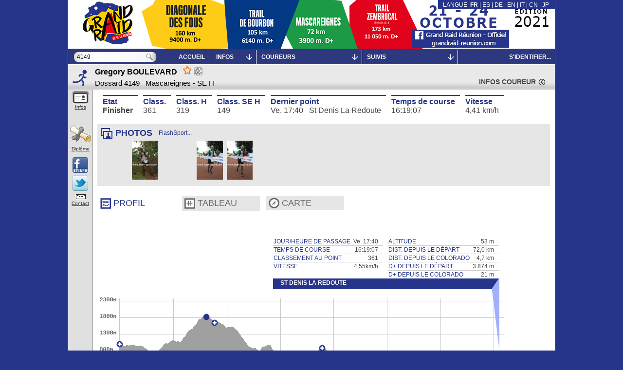

--- FILE ---
content_type: text/css
request_url: https://livetrail.net/histo/grandraid-reunion_2021/style.css?y=2021-3.3
body_size: 1234
content:
body{
	background:#26348b ;;
}

#bandeau {
	background:url(images/bandeau.png) white no-repeat;
        background-size: contain;
	height:100px;
	width:1000px;
}
#main2 {
	background-color:white;
	
}
#main {
	background-color:transparent;
	
}









.bgcol,#lg, #tmenu, #tmenu thead, #tmenu li, #ictete, #tete .sel div.fl,
.vues a.sel, .sb .thumb, #profil .pts, div#profil .passedPt, #infosProfil .title,
#infosMap .title,.scrollable .scrollblock, div.smalltab table th,header #bdm,#dipl div, .morris-hover-place {
  background-color:#26348b;
}
#tmenu li a {
	color: #ffffff;
}
.ui-widget-header, .tpass tr.odd,header div.leftButton {
  background:#26348b;
}
input {
  color:black;
}
.color,.tit,.tit2px, .lrech input,#tete .sel a, #tete .onglet a:hover, #fc .resume label, .col2 table th, .btn:hover,table.sumup th,.tabscr thead td, #partenhome div, #gtete .chx .keep, #gtete .chx div, #gtete .chx div a, .autoheight thead th,
#scrollZone table thead th, .fixedCol table thead th, .szHead thead th, .szCorn thead th,.recapNom,.plus,.lColor,.lColor2,.sms_form h2 {
  color:#26348b;
}

.lColor {
	font-weight:bold;
}
.lColor2 {
 font-size:14px;
}
/*Décommenter pour un fond fonce (recommenter pour un clair)*/
.tpass tr.odd td, .tpass tr.odd a {
        color:white;
}

.vues a.sel, .btn, .tit,.tit2px, #partenhome div, #gtete .chx div,.sms_form h2,#slider .tab50 label, div#profil .pts {
  border-color:#26348b;
}
#tmenu li a:hover, .helper div, header div.pressed {
  background-color:#bababa;
  color:#ffffff;
}
#tmenu li.sel,#tmenu li.sel a,.scrollable .scrollblock:hover, #paramsMenu .onglets.sel {
  background-color:#bababa;
  color:#ffffff;
}

#infosProfil .title, #infosMap .title {
	color:white;
	font-weight:bold;
}
#map {
	color:#26348b;
}
.recapBar {
	color:red;
}
.recapCount {
	color:#424242;
}

.scrollable .vscroller {
	background-color:#fff;
	width:30px;
}
.scrollable .hscroller {
	background-color:#fff;
	height:30px;
}
.scrollable .scrollarea {
	background-color: #ddd;
	border: none;	
	border-radius: 10px;
	-moz-border-radius: 10px;
	-webkit-border-radius: 10px;
}

.scrollable .filler {
	background-color:#fff;
}


/* Image partenaire full
#partenhome div , #parten div{
	display:none;
}
#partenhome img {
	position: absolute;
	top: 0;
	left: 0;
	width: 180px;
	height: 570px;
	max-width: 180px;
	max-height: 570px;
	-moz-border-radius: 15px 0 0 15px;
	-webkit-border-radius: 15px 0 0 15px;
	border-radius: 15px 0 0 15px;
	behavior: url(js/PIE.htc);
}
#parten img {
	position: absolute;
	bottom: 5px;
	right: 0;
	height: 70px;
	width: 930px;
	-moz-border-radius: 15px 15px 0 0;
	-webkit-border-radius: 15px 15px 0 0;
	border-radius: 15px 15px 0 0;
	behavior: url(js/PIE.htc);
}*/
._GRR{ color:#ffcd00;border-color:#ffcd00 !important;} .graph ._GRR{ background-color:#ffcd00; }
._MAS{ color:#0c991f;border-color:#0c991f !important;} .graph ._MAS{ background-color:#0c991f; }
._TDB{ color:#2825cf;border-color:#2825cf !important;} .graph ._TDB{ background-color:#2825cf; }
._ZEM{ color:#e01616;border-color:#e01616 !important;} .graph ._ZEM{ background-color:#e01616; }


--- FILE ---
content_type: application/x-javascript
request_url: https://livetrail.net/histo/grandraid-reunion_2021/data/kmData_MAS.js?v=3.3
body_size: 11463
content:

 var kmxy_MAS=[];kmxy_MAS[0]={'x':'5.88','y':'90','a':'-21.06976','o':'55.52097'};kmxy_MAS[1]={'x':'6.12','y':'49.5','a':'-21.06843','o':'55.52119'};kmxy_MAS[2]={'x':'6.24','y':'50','a':'-21.06829','o':'55.52029'};kmxy_MAS[3]={'x':'6.35','y':'50','a':'-21.06753','o':'55.52046'};kmxy_MAS[4]={'x':'6.47','y':'50.5','a':'-21.06698','o':'55.52104'};kmxy_MAS[5]={'x':'6.59','y':'50.5','a':'-21.06633','o':'55.52157'};kmxy_MAS[6]={'x':'6.71','y':'51','a':'-21.06552','o':'55.52192'};kmxy_MAS[7]={'x':'6.94','y':'51','a':'-21.06493','o':'55.52155'};kmxy_MAS[8]={'x':'7.06','y':'51.5','a':'-21.06464','o':'55.52090'};kmxy_MAS[9]={'x':'7.18','y':'51.5','a':'-21.06369','o':'55.52108'};kmxy_MAS[10]={'x':'7.29','y':'51.5','a':'-21.06285','o':'55.52098'};kmxy_MAS[11]={'x':'7.41','y':'51.5','a':'-21.06240','o':'55.52022'};kmxy_MAS[12]={'x':'7.53','y':'51','a':'-21.06247','o':'55.51935'};kmxy_MAS[13]={'x':'7.65','y':'51','a':'-21.06314','o':'55.51935'};kmxy_MAS[14]={'x':'7.76','y':'50.5','a':'-21.06373','o':'55.51875'};kmxy_MAS[15]={'x':'7.88','y':'51','a':'-21.06443','o':'55.51924'};kmxy_MAS[16]={'x':'8','y':'51','a':'-21.06516','o':'55.51976'};kmxy_MAS[17]={'x':'8.12','y':'51','a':'-21.06568','o':'55.51919'};kmxy_MAS[18]={'x':'8.24','y':'51.5','a':'-21.06610','o':'55.51839'};kmxy_MAS[19]={'x':'8.47','y':'51','a':'-21.06699','o':'55.51881'};kmxy_MAS[20]={'x':'8.59','y':'50.5','a':'-21.06779','o':'55.51939'};kmxy_MAS[21]={'x':'8.71','y':'50.5','a':'-21.06860','o':'55.51928'};kmxy_MAS[22]={'x':'8.82','y':'50.5','a':'-21.06899','o':'55.51849'};kmxy_MAS[23]={'x':'8.94','y':'50.5','a':'-21.06839','o':'55.51775'};kmxy_MAS[24]={'x':'9.06','y':'50.5','a':'-21.06822','o':'55.51687'};kmxy_MAS[25]={'x':'9.18','y':'50.5','a':'-21.06785','o':'55.51607'};kmxy_MAS[26]={'x':'9.29','y':'50.5','a':'-21.06819','o':'55.51521'};kmxy_MAS[28]={'x':'9.53','y':'50.5','a':'-21.06872','o':'55.51406'};kmxy_MAS[30]={'x':'9.76','y':'51','a':'-21.06893','o':'55.51340'};kmxy_MAS[31]={'x':'9.88','y':'51.5','a':'-21.06841','o':'55.51266'};kmxy_MAS[32]={'x':'10','y':'51.5','a':'-21.06753','o':'55.51255'};kmxy_MAS[33]={'x':'10.12','y':'51.5','a':'-21.06718','o':'55.51341'};kmxy_MAS[34]={'x':'10.24','y':'52','a':'-21.06656','o':'55.51411'};kmxy_MAS[35]={'x':'10.47','y':'52','a':'-21.06593','o':'55.51358'};kmxy_MAS[36]={'x':'10.59','y':'51.5','a':'-21.06558','o':'55.51270'};kmxy_MAS[37]={'x':'10.71','y':'51.5','a':'-21.06504','o':'55.51200'};kmxy_MAS[38]={'x':'10.82','y':'51','a':'-21.06432','o':'55.51100'};kmxy_MAS[39]={'x':'10.94','y':'51.5','a':'-21.06369','o':'55.51044'};kmxy_MAS[40]={'x':'11.06','y':'51.5','a':'-21.06317','o':'55.50964'};kmxy_MAS[41]={'x':'11.29','y':'51.5','a':'-21.06317','o':'55.50869'};kmxy_MAS[42]={'x':'11.41','y':'51.5','a':'-21.06300','o':'55.50855'};kmxy_MAS[43]={'x':'11.53','y':'52.5','a':'-21.06215','o':'55.50848'};kmxy_MAS[44]={'x':'11.65','y':'52.5','a':'-21.06213','o':'55.50759'};kmxy_MAS[45]={'x':'11.76','y':'53','a':'-21.06204','o':'55.50683'};kmxy_MAS[46]={'x':'11.88','y':'53','a':'-21.06133','o':'55.50684'};kmxy_MAS[47]={'x':'12','y':'53.5','a':'-21.06161','o':'55.50636'};kmxy_MAS[48]={'x':'12.12','y':'54','a':'-21.06136','o':'55.50608'};kmxy_MAS[49]={'x':'12.24','y':'54.5','a':'-21.06051','o':'55.50573'};kmxy_MAS[50]={'x':'12.35','y':'54.5','a':'-21.06000','o':'55.50557'};kmxy_MAS[51]={'x':'12.47','y':'55','a':'-21.06030','o':'55.50505'};kmxy_MAS[52]={'x':'12.59','y':'55.5','a':'-21.06024','o':'55.50446'};kmxy_MAS[53]={'x':'12.71','y':'56','a':'-21.05944','o':'55.50427'};kmxy_MAS[54]={'x':'12.82','y':'56.5','a':'-21.05920','o':'55.50384'};kmxy_MAS[55]={'x':'12.94','y':'56.5','a':'-21.05908','o':'55.50344'};kmxy_MAS[56]={'x':'13.18','y':'57','a':'-21.05888','o':'55.50263'};kmxy_MAS[57]={'x':'13.29','y':'57.5','a':'-21.05802','o':'55.50181'};kmxy_MAS[58]={'x':'13.41','y':'57.5','a':'-21.05730','o':'55.50148'};kmxy_MAS[59]={'x':'13.53','y':'57.5','a':'-21.05728','o':'55.50139'};kmxy_MAS[60]={'x':'13.65','y':'58','a':'-21.05659','o':'55.50145'};kmxy_MAS[61]={'x':'13.76','y':'58','a':'-21.05599','o':'55.50188'};kmxy_MAS[62]={'x':'14','y':'59.5','a':'-21.05553','o':'55.50222'};kmxy_MAS[63]={'x':'14.12','y':'60.5','a':'-21.05472','o':'55.50222'};kmxy_MAS[64]={'x':'14.24','y':'60.5','a':'-21.05419','o':'55.50175'};kmxy_MAS[65]={'x':'14.35','y':'60.5','a':'-21.05391','o':'55.50094'};kmxy_MAS[66]={'x':'14.47','y':'60.5','a':'-21.05458','o':'55.50084'};kmxy_MAS[67]={'x':'14.59','y':'60','a':'-21.05513','o':'55.50057'};kmxy_MAS[68]={'x':'14.71','y':'59.5','a':'-21.05482','o':'55.50005'};kmxy_MAS[69]={'x':'14.82','y':'59','a':'-21.05456','o':'55.49974'};kmxy_MAS[70]={'x':'14.94','y':'58','a':'-21.05419','o':'55.49939'};kmxy_MAS[71]={'x':'15.06','y':'57.5','a':'-21.05454','o':'55.49886'};kmxy_MAS[72]={'x':'15.18','y':'57','a':'-21.05437','o':'55.49823'};kmxy_MAS[73]={'x':'15.29','y':'56.5','a':'-21.05423','o':'55.49730'};kmxy_MAS[74]={'x':'15.53','y':'56','a':'-21.05415','o':'55.49648'};kmxy_MAS[75]={'x':'15.65','y':'55','a':'-21.05438','o':'55.49574'};kmxy_MAS[76]={'x':'15.76','y':'54.5','a':'-21.05403','o':'55.49500'};kmxy_MAS[77]={'x':'15.88','y':'54','a':'-21.05424','o':'55.49479'};kmxy_MAS[78]={'x':'16','y':'54','a':'-21.05413','o':'55.49397'};kmxy_MAS[79]={'x':'16.12','y':'53','a':'-21.05414','o':'55.49314'};kmxy_MAS[80]={'x':'16.24','y':'53','a':'-21.05421','o':'55.49230'};kmxy_MAS[81]={'x':'16.35','y':'52.5','a':'-21.05417','o':'55.49160'};kmxy_MAS[82]={'x':'16.47','y':'51.5','a':'-21.05419','o':'55.49108'};kmxy_MAS[83]={'x':'16.71','y':'50','a':'-21.05397','o':'55.48977'};kmxy_MAS[84]={'x':'16.82','y':'50','a':'-21.05384','o':'55.48901'};kmxy_MAS[85]={'x':'16.94','y':'49','a':'-21.05396','o':'55.48805'};kmxy_MAS[86]={'x':'17.06','y':'49','a':'-21.05428','o':'55.48720'};kmxy_MAS[87]={'x':'17.18','y':'49','a':'-21.05410','o':'55.48651'};kmxy_MAS[88]={'x':'17.29','y':'49','a':'-21.05336','o':'55.48629'};kmxy_MAS[89]={'x':'17.53','y':'49','a':'-21.05296','o':'55.48566'};kmxy_MAS[90]={'x':'17.65','y':'49','a':'-21.05246','o':'55.48522'};kmxy_MAS[91]={'x':'17.76','y':'49','a':'-21.05218','o':'55.48455'};kmxy_MAS[92]={'x':'17.88','y':'48.5','a':'-21.05225','o':'55.48416'};kmxy_MAS[93]={'x':'18','y':'48','a':'-21.05263','o':'55.48395'};kmxy_MAS[94]={'x':'18.12','y':'48','a':'-21.05261','o':'55.48312'};kmxy_MAS[95]={'x':'18.24','y':'47','a':'-21.05269','o':'55.48231'};kmxy_MAS[96]={'x':'18.35','y':'47','a':'-21.05302','o':'55.48284'};kmxy_MAS[97]={'x':'18.47','y':'46.5','a':'-21.05325','o':'55.48286'};kmxy_MAS[98]={'x':'18.59','y':'46.5','a':'-21.05349','o':'55.48197'};kmxy_MAS[99]={'x':'18.71','y':'45.5','a':'-21.05418','o':'55.48150'};kmxy_MAS[100]={'x':'18.82','y':'45.5','a':'-21.05488','o':'55.48093'};kmxy_MAS[101]={'x':'18.94','y':'46','a':'-21.05566','o':'55.48055'};kmxy_MAS[102]={'x':'19.06','y':'46','a':'-21.05643','o':'55.48002'};kmxy_MAS[103]={'x':'19.29','y':'46.5','a':'-21.05731','o':'55.47938'};kmxy_MAS[104]={'x':'19.41','y':'47','a':'-21.05799','o':'55.47876'};kmxy_MAS[105]={'x':'19.53','y':'47','a':'-21.05870','o':'55.47830'};kmxy_MAS[106]={'x':'19.65','y':'47','a':'-21.05885','o':'55.47740'};kmxy_MAS[107]={'x':'19.76','y':'47','a':'-21.05870','o':'55.47663'};kmxy_MAS[108]={'x':'19.88','y':'47','a':'-21.05865','o':'55.47569'};kmxy_MAS[109]={'x':'20','y':'47','a':'-21.05854','o':'55.47482'};kmxy_MAS[110]={'x':'20.12','y':'47','a':'-21.05836','o':'55.47390'};kmxy_MAS[111]={'x':'20.24','y':'47.5','a':'-21.05832','o':'55.47304'};kmxy_MAS[112]={'x':'20.35','y':'47','a':'-21.05824','o':'55.47218'};kmxy_MAS[113]={'x':'20.47','y':'48','a':'-21.05860','o':'55.47151'};kmxy_MAS[114]={'x':'20.71','y':'48','a':'-21.05875','o':'55.47116'};kmxy_MAS[115]={'x':'20.82','y':'47','a':'-21.05940','o':'55.47105'};kmxy_MAS[116]={'x':'20.94','y':'47','a':'-21.05990','o':'55.47092'};kmxy_MAS[117]={'x':'21.06','y':'46','a':'-21.06024','o':'55.47061'};kmxy_MAS[118]={'x':'21.18','y':'45','a':'-21.06085','o':'55.47028'};kmxy_MAS[119]={'x':'21.29','y':'44.5','a':'-21.06046','o':'55.46988'};kmxy_MAS[120]={'x':'21.53','y':'43','a':'-21.06029','o':'55.46888'};kmxy_MAS[121]={'x':'21.65','y':'42.5','a':'-21.05985','o':'55.46810'};kmxy_MAS[122]={'x':'21.76','y':'42','a':'-21.05979','o':'55.46719'};kmxy_MAS[123]={'x':'21.88','y':'42','a':'-21.06006','o':'55.46657'};kmxy_MAS[124]={'x':'22','y':'40.5','a':'-21.06052','o':'55.46649'};kmxy_MAS[125]={'x':'22.12','y':'39.5','a':'-21.06078','o':'55.46636'};kmxy_MAS[126]={'x':'22.24','y':'38.5','a':'-21.06109','o':'55.46613'};kmxy_MAS[127]={'x':'22.35','y':'37.5','a':'-21.06145','o':'55.46573'};kmxy_MAS[128]={'x':'22.47','y':'37.5','a':'-21.06189','o':'55.46518'};kmxy_MAS[129]={'x':'22.59','y':'37','a':'-21.06256','o':'55.46470'};kmxy_MAS[130]={'x':'22.71','y':'36','a':'-21.06324','o':'55.46430'};kmxy_MAS[131]={'x':'22.82','y':'35.5','a':'-21.06379','o':'55.46358'};kmxy_MAS[132]={'x':'22.94','y':'35.5','a':'-21.06404','o':'55.46281'};kmxy_MAS[133]={'x':'23.06','y':'35','a':'-21.06362','o':'55.46249'};kmxy_MAS[134]={'x':'23.18','y':'34','a':'-21.06359','o':'55.46209'};kmxy_MAS[135]={'x':'23.29','y':'34','a':'-21.06316','o':'55.46156'};kmxy_MAS[136]={'x':'23.41','y':'34','a':'-21.06266','o':'55.46086'};kmxy_MAS[137]={'x':'23.53','y':'33.5','a':'-21.06256','o':'55.46003'};kmxy_MAS[138]={'x':'23.65','y':'33','a':'-21.06304','o':'55.45939'};kmxy_MAS[139]={'x':'24','y':'32','a':'-21.06382','o':'55.45810'};kmxy_MAS[140]={'x':'24.12','y':'31.5','a':'-21.06448','o':'55.45796'};kmxy_MAS[141]={'x':'24.24','y':'30.5','a':'-21.06506','o':'55.45790'};kmxy_MAS[142]={'x':'24.35','y':'30','a':'-21.06504','o':'55.45709'};kmxy_MAS[143]={'x':'24.47','y':'29','a':'-21.06515','o':'55.45645'};kmxy_MAS[144]={'x':'24.59','y':'28.5','a':'-21.06524','o':'55.45578'};kmxy_MAS[145]={'x':'24.71','y':'27.5','a':'-21.06586','o':'55.45543'};kmxy_MAS[146]={'x':'24.82','y':'27','a':'-21.06625','o':'55.45525'};kmxy_MAS[147]={'x':'24.94','y':'26','a':'-21.06663','o':'55.45506'};kmxy_MAS[148]={'x':'25.06','y':'24.5','a':'-21.06703','o':'55.45517'};kmxy_MAS[149]={'x':'25.18','y':'23.5','a':'-21.06755','o':'55.45474'};kmxy_MAS[150]={'x':'25.29','y':'24','a':'-21.06781','o':'55.45386'};kmxy_MAS[151]={'x':'25.41','y':'24','a':'-21.06792','o':'55.45291'};kmxy_MAS[152]={'x':'25.65','y':'23.5','a':'-21.06864','o':'55.45225'};kmxy_MAS[153]={'x':'25.76','y':'23','a':'-21.06946','o':'55.45174'};kmxy_MAS[155]={'x':'25.88','y':'22.5','a':'-21.06972','o':'55.45129'};kmxy_MAS[156]={'x':'26','y':'22','a':'-21.06901','o':'55.45053'};kmxy_MAS[157]={'x':'26.12','y':'22','a':'-21.06917','o':'55.45032'};kmxy_MAS[158]={'x':'26.24','y':'21.5','a':'-21.06841','o':'55.45016'};kmxy_MAS[159]={'x':'26.47','y':'21.5','a':'-21.06747','o':'55.45023'};kmxy_MAS[160]={'x':'26.59','y':'22','a':'-21.06690','o':'55.45093'};kmxy_MAS[161]={'x':'26.71','y':'21.5','a':'-21.06611','o':'55.45111'};kmxy_MAS[162]={'x':'26.82','y':'22','a':'-21.06531','o':'55.45124'};kmxy_MAS[163]={'x':'26.94','y':'22','a':'-21.06462','o':'55.45087'};kmxy_MAS[164]={'x':'27.06','y':'22.5','a':'-21.06399','o':'55.45073'};kmxy_MAS[165]={'x':'27.18','y':'22.5','a':'-21.06327','o':'55.45122'};kmxy_MAS[166]={'x':'27.41','y':'23','a':'-21.06207','o':'55.45227'};kmxy_MAS[167]={'x':'27.53','y':'23','a':'-21.06145','o':'55.45278'};kmxy_MAS[168]={'x':'27.65','y':'22.5','a':'-21.06085','o':'55.45329'};kmxy_MAS[169]={'x':'27.76','y':'23','a':'-21.06051','o':'55.45358'};kmxy_MAS[170]={'x':'27.88','y':'24','a':'-21.05986','o':'55.45383'};kmxy_MAS[171]={'x':'28','y':'24','a':'-21.05917','o':'55.45388'};kmxy_MAS[172]={'x':'28.12','y':'24','a':'-21.05889','o':'55.45431'};kmxy_MAS[173]={'x':'28.35','y':'24.5','a':'-21.05875','o':'55.45459'};kmxy_MAS[174]={'x':'28.47','y':'25','a':'-21.05836','o':'55.45536'};kmxy_MAS[175]={'x':'28.59','y':'25','a':'-21.05780','o':'55.45581'};kmxy_MAS[176]={'x':'28.71','y':'25.5','a':'-21.05717','o':'55.45593'};kmxy_MAS[177]={'x':'28.82','y':'26','a':'-21.05690','o':'55.45561'};kmxy_MAS[178]={'x':'28.94','y':'26.5','a':'-21.05680','o':'55.45594'};kmxy_MAS[179]={'x':'29.06','y':'27','a':'-21.05648','o':'55.45523'};kmxy_MAS[180]={'x':'29.18','y':'28','a':'-21.05584','o':'55.45541'};kmxy_MAS[181]={'x':'29.29','y':'27.5','a':'-21.05542','o':'55.45470'};kmxy_MAS[182]={'x':'29.41','y':'27.5','a':'-21.05478','o':'55.45437'};kmxy_MAS[183]={'x':'29.53','y':'27.5','a':'-21.05393','o':'55.45456'};kmxy_MAS[184]={'x':'29.65','y':'27','a':'-21.05317','o':'55.45439'};kmxy_MAS[185]={'x':'29.76','y':'27','a':'-21.05243','o':'55.45395'};kmxy_MAS[186]={'x':'29.88','y':'27','a':'-21.05249','o':'55.45332'};kmxy_MAS[187]={'x':'30','y':'27.5','a':'-21.05224','o':'55.45310'};kmxy_MAS[188]={'x':'30.12','y':'28','a':'-21.05265','o':'55.45236'};kmxy_MAS[189]={'x':'30.35','y':'28.5','a':'-21.05307','o':'55.45160'};kmxy_MAS[190]={'x':'30.47','y':'28.5','a':'-21.05390','o':'55.45119'};kmxy_MAS[191]={'x':'30.59','y':'29','a':'-21.05315','o':'55.45066'};kmxy_MAS[192]={'x':'30.71','y':'29','a':'-21.05256','o':'55.45004'};kmxy_MAS[193]={'x':'30.82','y':'29.5','a':'-21.05248','o':'55.44913'};kmxy_MAS[194]={'x':'31.06','y':'30','a':'-21.05187','o':'55.44840'};kmxy_MAS[195]={'x':'31.18','y':'30.5','a':'-21.05242','o':'55.44821'};kmxy_MAS[196]={'x':'31.29','y':'31','a':'-21.05238','o':'55.44799'};kmxy_MAS[197]={'x':'31.41','y':'31.5','a':'-21.05292','o':'55.44773'};kmxy_MAS[198]={'x':'31.53','y':'32','a':'-21.05353','o':'55.44748'};kmxy_MAS[199]={'x':'31.65','y':'32.5','a':'-21.05286','o':'55.44697'};kmxy_MAS[200]={'x':'31.76','y':'33','a':'-21.05318','o':'55.44682'};kmxy_MAS[201]={'x':'31.88','y':'33.5','a':'-21.05355','o':'55.44655'};kmxy_MAS[202]={'x':'32','y':'32.5','a':'-21.05336','o':'55.44572'};kmxy_MAS[203]={'x':'32.12','y':'32','a':'-21.05255','o':'55.44560'};kmxy_MAS[204]={'x':'32.24','y':'32.5','a':'-21.05186','o':'55.44525'};kmxy_MAS[205]={'x':'32.35','y':'32.5','a':'-21.05105','o':'55.44524'};kmxy_MAS[206]={'x':'32.47','y':'32.5','a':'-21.05018','o':'55.44509'};kmxy_MAS[207]={'x':'32.59','y':'32','a':'-21.04938','o':'55.44504'};kmxy_MAS[208]={'x':'32.82','y':'32','a':'-21.04852','o':'55.44536'};kmxy_MAS[209]={'x':'32.94','y':'32','a':'-21.04779','o':'55.44581'};kmxy_MAS[210]={'x':'33.06','y':'32','a':'-21.04722','o':'55.44551'};kmxy_MAS[211]={'x':'33.18','y':'32','a':'-21.04644','o':'55.44502'};kmxy_MAS[212]={'x':'33.29','y':'32','a':'-21.04566','o':'55.44456'};kmxy_MAS[213]={'x':'33.41','y':'32.5','a':'-21.04488','o':'55.44424'};kmxy_MAS[214]={'x':'33.53','y':'33','a':'-21.04419','o':'55.44346'};kmxy_MAS[215]={'x':'33.65','y':'34','a':'-21.04379','o':'55.44321'};kmxy_MAS[216]={'x':'33.88','y':'34','a':'-21.04304','o':'55.44301'};kmxy_MAS[217]={'x':'34','y':'35','a':'-21.04244','o':'55.44278'};kmxy_MAS[218]={'x':'34.12','y':'35','a':'-21.04167','o':'55.44253'};kmxy_MAS[219]={'x':'34.24','y':'35.5','a':'-21.04084','o':'55.44234'};kmxy_MAS[220]={'x':'34.35','y':'36','a':'-21.04011','o':'55.44181'};kmxy_MAS[221]={'x':'34.47','y':'36.5','a':'-21.03959','o':'55.44126'};kmxy_MAS[222]={'x':'34.59','y':'37.5','a':'-21.04014','o':'55.44126'};kmxy_MAS[223]={'x':'34.71','y':'38.5','a':'-21.04015','o':'55.44093'};kmxy_MAS[224]={'x':'34.82','y':'39','a':'-21.03966','o':'55.44036'};kmxy_MAS[225]={'x':'34.94','y':'39.5','a':'-21.03959','o':'55.43974'};kmxy_MAS[226]={'x':'35.06','y':'40.5','a':'-21.03923','o':'55.43941'};kmxy_MAS[227]={'x':'35.29','y':'41.5','a':'-21.03950','o':'55.43911'};kmxy_MAS[228]={'x':'35.41','y':'42.5','a':'-21.03942','o':'55.43876'};kmxy_MAS[229]={'x':'35.53','y':'43','a':'-21.03953','o':'55.43829'};kmxy_MAS[230]={'x':'35.65','y':'44','a':'-21.03896','o':'55.43756'};kmxy_MAS[231]={'x':'35.76','y':'44.5','a':'-21.03840','o':'55.43685'};kmxy_MAS[232]={'x':'35.88','y':'45.5','a':'-21.03832','o':'55.43653'};kmxy_MAS[234]={'x':'36.12','y':'46.5','a':'-21.03762','o':'55.43571'};kmxy_MAS[235]={'x':'36.24','y':'47.5','a':'-21.03740','o':'55.43493'};kmxy_MAS[236]={'x':'36.35','y':'48.5','a':'-21.03727','o':'55.43403'};kmxy_MAS[237]={'x':'36.47','y':'49','a':'-21.03676','o':'55.43314'};kmxy_MAS[238]={'x':'36.59','y':'49.5','a':'-21.03650','o':'55.43232'};kmxy_MAS[239]={'x':'36.82','y':'51','a':'-21.03617','o':'55.43120'};kmxy_MAS[240]={'x':'36.94','y':'51.5','a':'-21.03568','o':'55.43044'};kmxy_MAS[241]={'x':'37.06','y':'52.5','a':'-21.03528','o':'55.43001'};kmxy_MAS[242]={'x':'37.18','y':'53','a':'-21.03464','o':'55.43013'};kmxy_MAS[243]={'x':'37.29','y':'53','a':'-21.03420','o':'55.42932'};kmxy_MAS[244]={'x':'37.53','y':'52.5','a':'-21.03345','o':'55.42936'};kmxy_MAS[245]={'x':'37.65','y':'52.5','a':'-21.03316','o':'55.42870'};kmxy_MAS[246]={'x':'37.76','y':'53','a':'-21.03255','o':'55.42817'};kmxy_MAS[247]={'x':'37.88','y':'53.5','a':'-21.03178','o':'55.42798'};kmxy_MAS[248]={'x':'38','y':'53.5','a':'-21.03120','o':'55.42803'};kmxy_MAS[249]={'x':'38.12','y':'54','a':'-21.03064','o':'55.42856'};kmxy_MAS[250]={'x':'38.24','y':'54','a':'-21.03005','o':'55.42873'};kmxy_MAS[251]={'x':'38.35','y':'54.5','a':'-21.02976','o':'55.42958'};kmxy_MAS[252]={'x':'38.47','y':'54','a':'-21.02930','o':'55.42991'};kmxy_MAS[253]={'x':'38.59','y':'54','a':'-21.02891','o':'55.42931'};kmxy_MAS[254]={'x':'38.71','y':'54','a':'-21.02797','o':'55.42903'};kmxy_MAS[255]={'x':'38.82','y':'54.5','a':'-21.02727','o':'55.42863'};kmxy_MAS[256]={'x':'39.06','y':'55','a':'-21.02663','o':'55.42835'};kmxy_MAS[257]={'x':'39.18','y':'55','a':'-21.02575','o':'55.42841'};kmxy_MAS[258]={'x':'39.29','y':'56','a':'-21.02495','o':'55.42800'};kmxy_MAS[259]={'x':'39.41','y':'56','a':'-21.02461','o':'55.42817'};kmxy_MAS[260]={'x':'39.53','y':'57','a':'-21.02397','o':'55.42773'};kmxy_MAS[261]={'x':'39.65','y':'58','a':'-21.02407','o':'55.42703'};kmxy_MAS[262]={'x':'39.76','y':'57.5','a':'-21.02436','o':'55.42624'};kmxy_MAS[263]={'x':'39.88','y':'56.5','a':'-21.02395','o':'55.42564'};kmxy_MAS[264]={'x':'40','y':'56','a':'-21.02348','o':'55.42555'};kmxy_MAS[265]={'x':'40.12','y':'55','a':'-21.02308','o':'55.42554'};kmxy_MAS[266]={'x':'40.24','y':'53.5','a':'-21.02251','o':'55.42541'};kmxy_MAS[267]={'x':'40.35','y':'52.5','a':'-21.02215','o':'55.42471'};kmxy_MAS[268]={'x':'40.47','y':'52.5','a':'-21.02142','o':'55.42442'};kmxy_MAS[269]={'x':'40.71','y':'52','a':'-21.02049','o':'55.42480'};kmxy_MAS[270]={'x':'40.82','y':'52','a':'-21.01947','o':'55.42504'};kmxy_MAS[271]={'x':'40.94','y':'52','a':'-21.01985','o':'55.42426'};kmxy_MAS[272]={'x':'41.06','y':'52','a':'-21.02005','o':'55.42338'};kmxy_MAS[273]={'x':'41.18','y':'52','a':'-21.01975','o':'55.42248'};kmxy_MAS[275]={'x':'41.41','y':'51.5','a':'-21.02060','o':'55.42180'};kmxy_MAS[276]={'x':'41.53','y':'51','a':'-21.02153','o':'55.42148'};kmxy_MAS[277]={'x':'41.65','y':'51','a':'-21.02243','o':'55.42163'};kmxy_MAS[278]={'x':'41.76','y':'50.5','a':'-21.02349','o':'55.42154'};kmxy_MAS[279]={'x':'42','y':'50.5','a':'-21.02433','o':'55.42126'};kmxy_MAS[280]={'x':'42.12','y':'50.5','a':'-21.02509','o':'55.42085'};kmxy_MAS[281]={'x':'42.24','y':'51','a':'-21.02568','o':'55.42023'};kmxy_MAS[282]={'x':'42.35','y':'51','a':'-21.02608','o':'55.41954'};kmxy_MAS[283]={'x':'42.47','y':'52.5','a':'-21.02581','o':'55.41923'};kmxy_MAS[284]={'x':'42.59','y':'53.5','a':'-21.02568','o':'55.41915'};kmxy_MAS[285]={'x':'42.71','y':'55','a':'-21.02544','o':'55.41878'};kmxy_MAS[286]={'x':'42.82','y':'55.5','a':'-21.02558','o':'55.41828'};kmxy_MAS[287]={'x':'42.94','y':'56','a':'-21.02549','o':'55.41740'};kmxy_MAS[288]={'x':'43.06','y':'58','a':'-21.02552','o':'55.41678'};kmxy_MAS[289]={'x':'43.18','y':'58.5','a':'-21.02576','o':'55.41635'};kmxy_MAS[290]={'x':'43.41','y':'59','a':'-21.02575','o':'55.41555'};kmxy_MAS[291]={'x':'43.53','y':'59.5','a':'-21.02552','o':'55.41471'};kmxy_MAS[292]={'x':'43.65','y':'59.5','a':'-21.02527','o':'55.41410'};kmxy_MAS[293]={'x':'43.76','y':'61.5','a':'-21.02503','o':'55.41340'};kmxy_MAS[294]={'x':'43.88','y':'62','a':'-21.02442','o':'55.41260'};kmxy_MAS[295]={'x':'44','y':'62','a':'-21.02379','o':'55.41187'};kmxy_MAS[296]={'x':'44.24','y':'62.5','a':'-21.02276','o':'55.41135'};kmxy_MAS[298]={'x':'44.35','y':'64.5','a':'-21.02233','o':'55.41096'};kmxy_MAS[299]={'x':'44.47','y':'64.5','a':'-21.02263','o':'55.41019'};kmxy_MAS[300]={'x':'44.59','y':'64','a':'-21.02197','o':'55.40982'};kmxy_MAS[301]={'x':'44.71','y':'64.5','a':'-21.02227','o':'55.40935'};kmxy_MAS[302]={'x':'44.94','y':'66','a':'-21.02185','o':'55.40863'};kmxy_MAS[303]={'x':'45.06','y':'66.5','a':'-21.02187','o':'55.40807'};kmxy_MAS[304]={'x':'45.18','y':'66.5','a':'-21.02110','o':'55.40813'};kmxy_MAS[305]={'x':'45.29','y':'67.5','a':'-21.02057','o':'55.40754'};kmxy_MAS[306]={'x':'45.41','y':'68','a':'-21.02002','o':'55.40697'};kmxy_MAS[307]={'x':'45.53','y':'68','a':'-21.01943','o':'55.40636'};kmxy_MAS[308]={'x':'45.65','y':'68','a':'-21.01907','o':'55.40566'};kmxy_MAS[309]={'x':'45.76','y':'68.5','a':'-21.01852','o':'55.40504'};kmxy_MAS[310]={'x':'45.88','y':'68.5','a':'-21.01767','o':'55.40487'};kmxy_MAS[311]={'x':'46','y':'69.5','a':'-21.01689','o':'55.40470'};kmxy_MAS[312]={'x':'46.12','y':'70','a':'-21.01608','o':'55.40445'};kmxy_MAS[313]={'x':'46.24','y':'70','a':'-21.01561','o':'55.40386'};kmxy_MAS[314]={'x':'46.47','y':'70.5','a':'-21.01507','o':'55.40335'};kmxy_MAS[315]={'x':'46.59','y':'71.5','a':'-21.01456','o':'55.40276'};kmxy_MAS[316]={'x':'46.71','y':'72','a':'-21.01397','o':'55.40196'};kmxy_MAS[317]={'x':'46.82','y':'72.5','a':'-21.01319','o':'55.40140'};kmxy_MAS[318]={'x':'46.94','y':'73.5','a':'-21.01354','o':'55.40069'};kmxy_MAS[319]={'x':'47.06','y':'73.5','a':'-21.01275','o':'55.40025'};kmxy_MAS[320]={'x':'47.18','y':'73.5','a':'-21.01197','o':'55.40004'};kmxy_MAS[321]={'x':'47.41','y':'73.5','a':'-21.01099','o':'55.40009'};kmxy_MAS[322]={'x':'47.53','y':'73.5','a':'-21.00996','o':'55.39962'};kmxy_MAS[323]={'x':'47.65','y':'74','a':'-21.00904','o':'55.39912'};kmxy_MAS[324]={'x':'47.76','y':'74','a':'-21.00852','o':'55.39840'};kmxy_MAS[326]={'x':'48','y':'74','a':'-21.00835','o':'55.39711'};kmxy_MAS[327]={'x':'48.12','y':'74','a':'-21.00795','o':'55.39619'};kmxy_MAS[328]={'x':'48.24','y':'74.5','a':'-21.00706','o':'55.39600'};kmxy_MAS[329]={'x':'48.35','y':'74.5','a':'-21.00626','o':'55.39560'};kmxy_MAS[330]={'x':'48.47','y':'74.5','a':'-21.00564','o':'55.39503'};kmxy_MAS[331]={'x':'48.71','y':'74.5','a':'-21.00481','o':'55.39422'};kmxy_MAS[332]={'x':'48.82','y':'74.5','a':'-21.00394','o':'55.39336'};kmxy_MAS[333]={'x':'48.94','y':'74.5','a':'-21.00328','o':'55.39264'};kmxy_MAS[334]={'x':'49.06','y':'74.5','a':'-21.00268','o':'55.39201'};kmxy_MAS[335]={'x':'49.18','y':'74.5','a':'-21.00197','o':'55.39137'};kmxy_MAS[336]={'x':'49.29','y':'74.5','a':'-21.00137','o':'55.39070'};kmxy_MAS[337]={'x':'49.41','y':'75','a':'-21.00110','o':'55.38985'};kmxy_MAS[338]={'x':'49.65','y':'75','a':'-21.00049','o':'55.38945'};kmxy_MAS[340]={'x':'49.76','y':'74','a':'-20.99955','o':'55.38930'};kmxy_MAS[341]={'x':'49.88','y':'73.5','a':'-20.99881','o':'55.38912'};kmxy_MAS[342]={'x':'50','y':'73','a':'-20.99855','o':'55.38814'};kmxy_MAS[343]={'x':'50.12','y':'72.5','a':'-20.99817','o':'55.38777'};kmxy_MAS[344]={'x':'50.35','y':'70.5','a':'-20.99779','o':'55.38757'};kmxy_MAS[345]={'x':'50.47','y':'70','a':'-20.99730','o':'55.38692'};kmxy_MAS[346]={'x':'50.59','y':'70','a':'-20.99715','o':'55.38611'};kmxy_MAS[347]={'x':'50.71','y':'69.5','a':'-20.99674','o':'55.38520'};kmxy_MAS[348]={'x':'50.82','y':'69','a':'-20.99584','o':'55.38487'};kmxy_MAS[349]={'x':'50.94','y':'69','a':'-20.99515','o':'55.38426'};kmxy_MAS[350]={'x':'51.06','y':'69','a':'-20.99442','o':'55.38390'};kmxy_MAS[351]={'x':'51.18','y':'68','a':'-20.99474','o':'55.38337'};kmxy_MAS[352]={'x':'51.41','y':'68','a':'-20.99510','o':'55.38227'};kmxy_MAS[353]={'x':'51.53','y':'67','a':'-20.99503','o':'55.38175'};kmxy_MAS[354]={'x':'51.65','y':'65.5','a':'-20.99474','o':'55.38170'};kmxy_MAS[355]={'x':'51.76','y':'64.5','a':'-20.99440','o':'55.38138'};kmxy_MAS[356]={'x':'51.88','y':'64.5','a':'-20.99394','o':'55.38050'};kmxy_MAS[357]={'x':'52','y':'64.5','a':'-20.99412','o':'55.37951'};kmxy_MAS[358]={'x':'52.12','y':'64','a':'-20.99423','o':'55.37857'};kmxy_MAS[359]={'x':'52.24','y':'63','a':'-20.99374','o':'55.37836'};kmxy_MAS[360]={'x':'52.35','y':'62.5','a':'-20.99302','o':'55.37782'};kmxy_MAS[361]={'x':'52.59','y':'63','a':'-20.99241','o':'55.37740'};kmxy_MAS[362]={'x':'52.71','y':'63','a':'-20.99139','o':'55.37744'};kmxy_MAS[363]={'x':'52.82','y':'63','a':'-20.99067','o':'55.37733'};kmxy_MAS[364]={'x':'52.94','y':'63.5','a':'-20.99028','o':'55.37659'};kmxy_MAS[365]={'x':'53.06','y':'63.5','a':'-20.98963','o':'55.37587'};kmxy_MAS[366]={'x':'53.18','y':'61.5','a':'-20.98913','o':'55.37564'};kmxy_MAS[367]={'x':'53.29','y':'60.5','a':'-20.98888','o':'55.37559'};kmxy_MAS[368]={'x':'53.41','y':'60','a':'-20.98870','o':'55.37583'};kmxy_MAS[369]={'x':'53.65','y':'59','a':'-20.98845','o':'55.37592'};kmxy_MAS[370]={'x':'53.76','y':'58','a':'-20.98829','o':'55.37613'};kmxy_MAS[371]={'x':'53.88','y':'57','a':'-20.98753','o':'55.37585'};kmxy_MAS[372]={'x':'54','y':'56','a':'-20.98723','o':'55.37596'};kmxy_MAS[373]={'x':'54.12','y':'55.5','a':'-20.98650','o':'55.37563'};kmxy_MAS[374]={'x':'54.24','y':'55','a':'-20.98625','o':'55.37591'};kmxy_MAS[375]={'x':'54.35','y':'55','a':'-20.98548','o':'55.37614'};kmxy_MAS[376]={'x':'54.47','y':'55.5','a':'-20.98468','o':'55.37555'};kmxy_MAS[377]={'x':'54.59','y':'55','a':'-20.98391','o':'55.37503'};kmxy_MAS[378]={'x':'54.71','y':'55','a':'-20.98330','o':'55.37451'};kmxy_MAS[379]={'x':'54.94','y':'53','a':'-20.98263','o':'55.37385'};kmxy_MAS[381]={'x':'55.06','y':'53','a':'-20.98174','o':'55.37403'};kmxy_MAS[382]={'x':'55.29','y':'53','a':'-20.98077','o':'55.37321'};kmxy_MAS[383]={'x':'55.41','y':'53.5','a':'-20.98057','o':'55.37232'};kmxy_MAS[384]={'x':'55.53','y':'54','a':'-20.98019','o':'55.37148'};kmxy_MAS[385]={'x':'55.65','y':'54.5','a':'-20.97980','o':'55.37074'};kmxy_MAS[386]={'x':'55.76','y':'55.5','a':'-20.97985','o':'55.36995'};kmxy_MAS[387]={'x':'55.88','y':'55.5','a':'-20.97944','o':'55.36918'};kmxy_MAS[388]={'x':'56','y':'56','a':'-20.97870','o':'55.36886'};kmxy_MAS[389]={'x':'56.12','y':'56.5','a':'-20.97836','o':'55.36803'};kmxy_MAS[390]={'x':'56.24','y':'56.5','a':'-20.97774','o':'55.36751'};kmxy_MAS[391]={'x':'56.35','y':'57','a':'-20.97700','o':'55.36702'};kmxy_MAS[392]={'x':'56.47','y':'57','a':'-20.97637','o':'55.36646'};kmxy_MAS[393]={'x':'56.71','y':'57.5','a':'-20.97588','o':'55.36562'};kmxy_MAS[394]={'x':'56.82','y':'57.5','a':'-20.97533','o':'55.36495'};kmxy_MAS[395]={'x':'56.94','y':'58','a':'-20.97477','o':'55.36429'};kmxy_MAS[396]={'x':'57.06','y':'58','a':'-20.97432','o':'55.36355'};kmxy_MAS[397]={'x':'57.18','y':'58','a':'-20.97373','o':'55.36270'};kmxy_MAS[398]={'x':'57.29','y':'58','a':'-20.97293','o':'55.36177'};kmxy_MAS[399]={'x':'57.41','y':'58','a':'-20.97249','o':'55.36102'};kmxy_MAS[400]={'x':'57.65','y':'59','a':'-20.97176','o':'55.36061'};kmxy_MAS[401]={'x':'57.76','y':'59','a':'-20.97119','o':'55.36025'};kmxy_MAS[402]={'x':'57.88','y':'59.5','a':'-20.97053','o':'55.36057'};kmxy_MAS[403]={'x':'58','y':'60','a':'-20.96962','o':'55.36010'};kmxy_MAS[404]={'x':'58.12','y':'60.5','a':'-20.96892','o':'55.35980'};kmxy_MAS[405]={'x':'58.24','y':'61','a':'-20.96813','o':'55.35997'};kmxy_MAS[406]={'x':'58.35','y':'61','a':'-20.96735','o':'55.36017'};kmxy_MAS[407]={'x':'58.47','y':'61.5','a':'-20.96670','o':'55.36065'};kmxy_MAS[408]={'x':'58.59','y':'63','a':'-20.96645','o':'55.36127'};kmxy_MAS[409]={'x':'58.71','y':'64','a':'-20.96634','o':'55.36202'};kmxy_MAS[410]={'x':'58.82','y':'65','a':'-20.96638','o':'55.36263'};kmxy_MAS[411]={'x':'58.94','y':'65.5','a':'-20.96566','o':'55.36232'};kmxy_MAS[412]={'x':'59.06','y':'66','a':'-20.96506','o':'55.36160'};kmxy_MAS[413]={'x':'59.18','y':'66','a':'-20.96486','o':'55.36069'};kmxy_MAS[414]={'x':'59.41','y':'66.5','a':'-20.96446','o':'55.36022'};kmxy_MAS[415]={'x':'59.53','y':'66.5','a':'-20.96413','o':'55.35987'};kmxy_MAS[416]={'x':'59.65','y':'67','a':'-20.96381','o':'55.36047'};kmxy_MAS[417]={'x':'59.76','y':'67.5','a':'-20.96374','o':'55.35948'};kmxy_MAS[418]={'x':'59.88','y':'67.5','a':'-20.96351','o':'55.35857'};kmxy_MAS[419]={'x':'60','y':'67.5','a':'-20.96299','o':'55.35791'};kmxy_MAS[420]={'x':'60.12','y':'68','a':'-20.96272','o':'55.35775'};kmxy_MAS[421]={'x':'60.24','y':'68','a':'-20.96235','o':'55.35698'};kmxy_MAS[422]={'x':'60.35','y':'68.5','a':'-20.96149','o':'55.35668'};kmxy_MAS[423]={'x':'60.47','y':'68.5','a':'-20.96100','o':'55.35625'};kmxy_MAS[424]={'x':'60.59','y':'70','a':'-20.96061','o':'55.35689'};kmxy_MAS[425]={'x':'60.71','y':'69','a':'-20.96035','o':'55.35726'};kmxy_MAS[426]={'x':'60.82','y':'68','a':'-20.95973','o':'55.35715'};kmxy_MAS[427]={'x':'60.94','y':'67','a':'-20.95905','o':'55.35701'};kmxy_MAS[428]={'x':'61.06','y':'66.5','a':'-20.95868','o':'55.35738'};kmxy_MAS[429]={'x':'61.41','y':'67.5','a':'-20.95790','o':'55.35754'};kmxy_MAS[430]={'x':'61.53','y':'68','a':'-20.95763','o':'55.35804'};kmxy_MAS[431]={'x':'61.65','y':'69','a':'-20.95723','o':'55.35867'};kmxy_MAS[432]={'x':'61.76','y':'69.5','a':'-20.95673','o':'55.35928'};kmxy_MAS[433]={'x':'61.88','y':'69.5','a':'-20.95695','o':'55.36003'};kmxy_MAS[434]={'x':'62','y':'69.5','a':'-20.95710','o':'55.36089'};kmxy_MAS[435]={'x':'62.12','y':'69','a':'-20.95725','o':'55.36167'};kmxy_MAS[436]={'x':'62.24','y':'69','a':'-20.95731','o':'55.36256'};kmxy_MAS[437]={'x':'62.35','y':'69','a':'-20.95760','o':'55.36337'};kmxy_MAS[438]={'x':'62.47','y':'68.5','a':'-20.95769','o':'55.36425'};kmxy_MAS[439]={'x':'62.59','y':'68.5','a':'-20.95785','o':'55.36513'};kmxy_MAS[440]={'x':'62.71','y':'68.5','a':'-20.95774','o':'55.36595'};kmxy_MAS[441]={'x':'62.82','y':'69','a':'-20.95712','o':'55.36562'};kmxy_MAS[442]={'x':'62.94','y':'69','a':'-20.95667','o':'55.36490'};kmxy_MAS[443]={'x':'63.06','y':'69','a':'-20.95617','o':'55.36415'};kmxy_MAS[444]={'x':'63.18','y':'69','a':'-20.95561','o':'55.36357'};kmxy_MAS[445]={'x':'63.29','y':'69','a':'-20.95524','o':'55.36275'};kmxy_MAS[446]={'x':'63.41','y':'69.5','a':'-20.95491','o':'55.36195'};kmxy_MAS[447]={'x':'63.53','y':'69.5','a':'-20.95465','o':'55.36114'};kmxy_MAS[448]={'x':'63.76','y':'70','a':'-20.95380','o':'55.35965'};kmxy_MAS[449]={'x':'63.88','y':'70','a':'-20.95335','o':'55.35899'};kmxy_MAS[450]={'x':'64','y':'70','a':'-20.95281','o':'55.35831'};kmxy_MAS[451]={'x':'64.12','y':'70','a':'-20.95234','o':'55.35762'};kmxy_MAS[452]={'x':'64.35','y':'70','a':'-20.95174','o':'55.35695'};kmxy_MAS[453]={'x':'64.47','y':'70','a':'-20.95126','o':'55.35619'};kmxy_MAS[454]={'x':'64.59','y':'69.5','a':'-20.95058','o':'55.35674'};kmxy_MAS[455]={'x':'64.71','y':'70','a':'-20.94991','o':'55.35605'};kmxy_MAS[456]={'x':'64.82','y':'70','a':'-20.94934','o':'55.35555'};kmxy_MAS[457]={'x':'64.94','y':'69.5','a':'-20.94869','o':'55.35502'};kmxy_MAS[458]={'x':'65.06','y':'69.5','a':'-20.94820','o':'55.35435'};kmxy_MAS[459]={'x':'65.18','y':'69','a':'-20.94848','o':'55.35351'};kmxy_MAS[460]={'x':'65.29','y':'70','a':'-20.94776','o':'55.35323'};kmxy_MAS[461]={'x':'65.41','y':'70.5','a':'-20.94705','o':'55.35282'};kmxy_MAS[462]={'x':'65.53','y':'71.5','a':'-20.94634','o':'55.35249'};kmxy_MAS[463]={'x':'65.65','y':'71.5','a':'-20.94558','o':'55.35259'};kmxy_MAS[464]={'x':'65.88','y':'71.5','a':'-20.94554','o':'55.35187'};kmxy_MAS[465]={'x':'66','y':'72','a':'-20.94506','o':'55.35126'};kmxy_MAS[466]={'x':'66.12','y':'72.5','a':'-20.94467','o':'55.35064'};kmxy_MAS[467]={'x':'66.24','y':'73','a':'-20.94407','o':'55.35013'};kmxy_MAS[468]={'x':'66.35','y':'74','a':'-20.94419','o':'55.34929'};kmxy_MAS[469]={'x':'66.47','y':'74.5','a':'-20.94396','o':'55.34862'};kmxy_MAS[470]={'x':'66.59','y':'74.5','a':'-20.94321','o':'55.34826'};kmxy_MAS[471]={'x':'66.71','y':'75','a':'-20.94305','o':'55.34770'};kmxy_MAS[472]={'x':'66.82','y':'75.5','a':'-20.94285','o':'55.34713'};kmxy_MAS[473]={'x':'66.94','y':'76','a':'-20.94269','o':'55.34631'};kmxy_MAS[474]={'x':'67.06','y':'76.5','a':'-20.94246','o':'55.34549'};kmxy_MAS[475]={'x':'67.18','y':'77','a':'-20.94228','o':'55.34472'};kmxy_MAS[476]={'x':'67.29','y':'77.5','a':'-20.94280','o':'55.34418'};kmxy_MAS[477]={'x':'67.41','y':'78','a':'-20.94294','o':'55.34341'};kmxy_MAS[478]={'x':'67.53','y':'79','a':'-20.94282','o':'55.34265'};kmxy_MAS[479]={'x':'67.76','y':'79.5','a':'-20.94199','o':'55.34221'};kmxy_MAS[480]={'x':'67.88','y':'80','a':'-20.94105','o':'55.34174'};kmxy_MAS[481]={'x':'68','y':'80.5','a':'-20.94066','o':'55.34099'};kmxy_MAS[482]={'x':'68.12','y':'80.5','a':'-20.94049','o':'55.34066'};kmxy_MAS[483]={'x':'68.24','y':'81','a':'-20.93987','o':'55.34014'};kmxy_MAS[484]={'x':'68.35','y':'81','a':'-20.93939','o':'55.34038'};kmxy_MAS[485]={'x':'68.47','y':'81.5','a':'-20.93873','o':'55.34083'};kmxy_MAS[486]={'x':'68.71','y':'81.5','a':'-20.93776','o':'55.34082'};kmxy_MAS[487]={'x':'68.82','y':'81.5','a':'-20.93716','o':'55.33983'};kmxy_MAS[488]={'x':'68.94','y':'82','a':'-20.93664','o':'55.33894'};kmxy_MAS[490]={'x':'69.06','y':'82','a':'-20.93611','o':'55.33803'};kmxy_MAS[491]={'x':'69.29','y':'82','a':'-20.93539','o':'55.33741'};kmxy_MAS[492]={'x':'69.41','y':'82','a':'-20.93442','o':'55.33664'};kmxy_MAS[493]={'x':'69.53','y':'82','a':'-20.93371','o':'55.33632'};kmxy_MAS[494]={'x':'69.65','y':'82','a':'-20.93321','o':'55.33709'};kmxy_MAS[495]={'x':'69.76','y':'82','a':'-20.93282','o':'55.33787'};kmxy_MAS[496]={'x':'69.88','y':'82.5','a':'-20.93241','o':'55.33865'};kmxy_MAS[497]={'x':'70','y':'83','a':'-20.93170','o':'55.33852'};kmxy_MAS[498]={'x':'70.12','y':'83','a':'-20.93100','o':'55.33879'};kmxy_MAS[499]={'x':'70.35','y':'83','a':'-20.93023','o':'55.33901'};kmxy_MAS[500]={'x':'70.47','y':'83','a':'-20.92960','o':'55.33890'};kmxy_MAS[501]={'x':'70.59','y':'83','a':'-20.92886','o':'55.33847'};kmxy_MAS[502]={'x':'70.71','y':'83','a':'-20.92811','o':'55.33850'};kmxy_MAS[503]={'x':'70.82','y':'83','a':'-20.92730','o':'55.33889'};kmxy_MAS[504]={'x':'70.94','y':'83','a':'-20.92708','o':'55.33774'};kmxy_MAS[505]={'x':'71.06','y':'83','a':'-20.92645','o':'55.33770'};kmxy_MAS[506]={'x':'71.29','y':'83','a':'-20.92548','o':'55.33810'};kmxy_MAS[507]={'x':'71.41','y':'83','a':'-20.92498','o':'55.33875'};kmxy_MAS[508]={'x':'71.53','y':'83','a':'-20.92460','o':'55.33970'};kmxy_MAS[509]={'x':'71.65','y':'83','a':'-20.92436','o':'55.34056'};kmxy_MAS[510]={'x':'71.76','y':'83','a':'-20.92404','o':'55.34146'};kmxy_MAS[511]={'x':'71.88','y':'83','a':'-20.92377','o':'55.34231'};kmxy_MAS[512]={'x':'72','y':'83','a':'-20.92354','o':'55.34325'};kmxy_MAS[513]={'x':'72.12','y':'83','a':'-20.92324','o':'55.34407'};kmxy_MAS[514]={'x':'72.24','y':'83','a':'-20.92297','o':'55.34490'};kmxy_MAS[515]={'x':'72.35','y':'83','a':'-20.92267','o':'55.34590'};kmxy_MAS[516]={'x':'72.47','y':'83','a':'-20.92213','o':'55.34666'};kmxy_MAS[517]={'x':'72.59','y':'82.5','a':'-20.92156','o':'55.34681'};kmxy_MAS[518]={'x':'72.82','y':'81.5','a':'-20.92163','o':'55.34749'};kmxy_MAS[519]={'x':'72.94','y':'81','a':'-20.92127','o':'55.34749'};kmxy_MAS[520]={'x':'73.06','y':'80','a':'-20.92080','o':'55.34761'};kmxy_MAS[521]={'x':'73.18','y':'79.5','a':'-20.92043','o':'55.34838'};kmxy_MAS[522]={'x':'73.29','y':'79','a':'-20.91984','o':'55.34913'};kmxy_MAS[523]={'x':'73.41','y':'78.5','a':'-20.91944','o':'55.34955'};kmxy_MAS[524]={'x':'73.53','y':'78.5','a':'-20.91873','o':'55.35010'};kmxy_MAS[525]={'x':'73.65','y':'78.5','a':'-20.91791','o':'55.35063'};kmxy_MAS[526]={'x':'73.76','y':'78.5','a':'-20.91719','o':'55.35110'};kmxy_MAS[527]={'x':'74','y':'78.5','a':'-20.91661','o':'55.35209'};kmxy_MAS[528]={'x':'74.12','y':'78.5','a':'-20.91594','o':'55.35267'};kmxy_MAS[529]={'x':'74.24','y':'79','a':'-20.91504','o':'55.35280'};kmxy_MAS[530]={'x':'74.35','y':'79','a':'-20.91420','o':'55.35288'};kmxy_MAS[531]={'x':'74.47','y':'79','a':'-20.91345','o':'55.35305'};kmxy_MAS[532]={'x':'74.59','y':'79.5','a':'-20.91352','o':'55.35391'};kmxy_MAS[533]={'x':'74.71','y':'80','a':'-20.91366','o':'55.35488'};kmxy_MAS[534]={'x':'74.94','y':'79.5','a':'-20.91289','o':'55.35508'};kmxy_MAS[535]={'x':'75.06','y':'79.5','a':'-20.91252','o':'55.35540'};kmxy_MAS[536]={'x':'75.18','y':'78.5','a':'-20.91250','o':'55.35589'};kmxy_MAS[537]={'x':'75.29','y':'78.5','a':'-20.91206','o':'55.35659'};kmxy_MAS[538]={'x':'75.41','y':'78','a':'-20.91160','o':'55.35739'};kmxy_MAS[539]={'x':'75.53','y':'77.5','a':'-20.91130','o':'55.35870'};kmxy_MAS[540]={'x':'75.65','y':'77.5','a':'-20.91078','o':'55.35933'};kmxy_MAS[541]={'x':'75.76','y':'77','a':'-20.91114','o':'55.36004'};kmxy_MAS[542]={'x':'75.88','y':'76','a':'-20.91126','o':'55.36083'};kmxy_MAS[543]={'x':'76.12','y':'75.5','a':'-20.91109','o':'55.36178'};kmxy_MAS[544]={'x':'76.24','y':'75.5','a':'-20.91082','o':'55.36267'};kmxy_MAS[545]={'x':'76.35','y':'75.5','a':'-20.91032','o':'55.36337'};kmxy_MAS[547]={'x':'76.47','y':'75.5','a':'-20.90967','o':'55.36426'};kmxy_MAS[548]={'x':'76.59','y':'76','a':'-20.90886','o':'55.36485'};kmxy_MAS[549]={'x':'76.82','y':'76','a':'-20.90788','o':'55.36544'};kmxy_MAS[550]={'x':'76.94','y':'76','a':'-20.90738','o':'55.36605'};kmxy_MAS[551]={'x':'77.06','y':'76','a':'-20.90680','o':'55.36667'};kmxy_MAS[552]={'x':'77.18','y':'76','a':'-20.90591','o':'55.36721'};kmxy_MAS[553]={'x':'77.29','y':'76','a':'-20.90521','o':'55.36766'};kmxy_MAS[554]={'x':'77.41','y':'76','a':'-20.90462','o':'55.36835'};kmxy_MAS[555]={'x':'77.53','y':'76.5','a':'-20.90449','o':'55.36898'};kmxy_MAS[556]={'x':'77.65','y':'77','a':'-20.90446','o':'55.36959'};kmxy_MAS[557]={'x':'77.76','y':'78','a':'-20.90375','o':'55.36955'};kmxy_MAS[558]={'x':'77.88','y':'77.5','a':'-20.90347','o':'55.37017'};kmxy_MAS[559]={'x':'78.12','y':'77','a':'-20.90346','o':'55.37057'};kmxy_MAS[560]={'x':'78.24','y':'76','a':'-20.90302','o':'55.37118'};kmxy_MAS[561]={'x':'78.35','y':'75.5','a':'-20.90290','o':'55.37223'};kmxy_MAS[562]={'x':'78.47','y':'75.5','a':'-20.90291','o':'55.37301'};kmxy_MAS[563]={'x':'78.59','y':'76','a':'-20.90334','o':'55.37371'};kmxy_MAS[564]={'x':'78.71','y':'76.5','a':'-20.90341','o':'55.37428'};kmxy_MAS[565]={'x':'78.82','y':'77.5','a':'-20.90297','o':'55.37425'};kmxy_MAS[566]={'x':'78.94','y':'78','a':'-20.90290','o':'55.37459'};kmxy_MAS[567]={'x':'79.06','y':'79','a':'-20.90275','o':'55.37499'};kmxy_MAS[568]={'x':'79.18','y':'80','a':'-20.90249','o':'55.37523'};kmxy_MAS[569]={'x':'79.29','y':'81','a':'-20.90225','o':'55.37553'};kmxy_MAS[570]={'x':'79.41','y':'81.5','a':'-20.90168','o':'55.37584'};kmxy_MAS[571]={'x':'79.53','y':'82','a':'-20.90109','o':'55.37566'};kmxy_MAS[572]={'x':'79.65','y':'82.5','a':'-20.90032','o':'55.37546'};kmxy_MAS[573]={'x':'79.88','y':'82.5','a':'-20.89949','o':'55.37518'};kmxy_MAS[574]={'x':'80','y':'83','a':'-20.89868','o':'55.37552'};kmxy_MAS[575]={'x':'80.12','y':'83','a':'-20.89774','o':'55.37552'};kmxy_MAS[576]={'x':'80.24','y':'83','a':'-20.89697','o':'55.37542'};kmxy_MAS[577]={'x':'80.35','y':'83','a':'-20.89657','o':'55.37624'};kmxy_MAS[578]={'x':'80.47','y':'83','a':'-20.89610','o':'55.37696'};kmxy_MAS[579]={'x':'80.59','y':'83','a':'-20.89537','o':'55.37752'};kmxy_MAS[580]={'x':'80.71','y':'82','a':'-20.89549','o':'55.37856'};kmxy_MAS[581]={'x':'80.82','y':'81.5','a':'-20.89502','o':'55.37891'};kmxy_MAS[582]={'x':'81.06','y':'80.5','a':'-20.89528','o':'55.37970'};kmxy_MAS[583]={'x':'81.18','y':'80','a':'-20.89450','o':'55.37943'};kmxy_MAS[584]={'x':'81.29','y':'79.5','a':'-20.89470','o':'55.38004'};kmxy_MAS[585]={'x':'81.41','y':'78.5','a':'-20.89467','o':'55.38046'};kmxy_MAS[586]={'x':'81.53','y':'78','a':'-20.89417','o':'55.38051'};kmxy_MAS[587]={'x':'81.65','y':'77','a':'-20.89401','o':'55.38093'};kmxy_MAS[588]={'x':'81.76','y':'76.5','a':'-20.89410','o':'55.38133'};kmxy_MAS[589]={'x':'81.88','y':'75.5','a':'-20.89476','o':'55.38206'};kmxy_MAS[590]={'x':'82','y':'75','a':'-20.89545','o':'55.38280'};kmxy_MAS[591]={'x':'82.12','y':'74.5','a':'-20.89603','o':'55.38346'};kmxy_MAS[592]={'x':'82.24','y':'74','a':'-20.89664','o':'55.38406'};kmxy_MAS[593]={'x':'82.35','y':'74','a':'-20.89723','o':'55.38469'};kmxy_MAS[594]={'x':'82.59','y':'73.5','a':'-20.89786','o':'55.38525'};kmxy_MAS[595]={'x':'82.71','y':'73','a':'-20.89863','o':'55.38570'};kmxy_MAS[596]={'x':'82.82','y':'72.5','a':'-20.89947','o':'55.38616'};kmxy_MAS[597]={'x':'82.94','y':'72','a':'-20.90010','o':'55.38675'};kmxy_MAS[598]={'x':'83.06','y':'71.5','a':'-20.90065','o':'55.38745'};kmxy_MAS[599]={'x':'83.18','y':'71.5','a':'-20.90125','o':'55.38830'};kmxy_MAS[600]={'x':'83.29','y':'71.5','a':'-20.90184','o':'55.38893'};kmxy_MAS[601]={'x':'83.41','y':'71','a':'-20.90235','o':'55.38955'};kmxy_MAS[602]={'x':'83.53','y':'70.5','a':'-20.90274','o':'55.39036'};kmxy_MAS[603]={'x':'83.65','y':'70.5','a':'-20.90334','o':'55.39110'};kmxy_MAS[604]={'x':'83.76','y':'70','a':'-20.90406','o':'55.39140'};kmxy_MAS[605]={'x':'84.12','y':'69.5','a':'-20.90515','o':'55.39274'};kmxy_MAS[606]={'x':'84.24','y':'69','a':'-20.90506','o':'55.39353'};kmxy_MAS[608]={'x':'84.35','y':'69','a':'-20.90449','o':'55.39431'};kmxy_MAS[609]={'x':'84.47','y':'69','a':'-20.90453','o':'55.39513'};kmxy_MAS[610]={'x':'84.59','y':'69','a':'-20.90486','o':'55.39605'};kmxy_MAS[611]={'x':'84.71','y':'69','a':'-20.90490','o':'55.39705'};kmxy_MAS[612]={'x':'84.82','y':'69.5','a':'-20.90540','o':'55.39776'};kmxy_MAS[613]={'x':'84.94','y':'69.5','a':'-20.90470','o':'55.39826'};kmxy_MAS[614]={'x':'85.18','y':'69','a':'-20.90389','o':'55.39803'};kmxy_MAS[615]={'x':'85.29','y':'68.5','a':'-20.90303','o':'55.39813'};kmxy_MAS[616]={'x':'85.41','y':'68','a':'-20.90232','o':'55.39874'};kmxy_MAS[617]={'x':'85.53','y':'68','a':'-20.90193','o':'55.39958'};kmxy_MAS[618]={'x':'85.65','y':'67.5','a':'-20.90177','o':'55.40051'};kmxy_MAS[619]={'x':'85.76','y':'67.5','a':'-20.90174','o':'55.40148'};kmxy_MAS[620]={'x':'85.88','y':'67.5','a':'-20.90177','o':'55.40240'};kmxy_MAS[621]={'x':'86','y':'67.5','a':'-20.90197','o':'55.40328'};kmxy_MAS[622]={'x':'86.12','y':'67.5','a':'-20.90210','o':'55.40419'};kmxy_MAS[623]={'x':'86.24','y':'68','a':'-20.90214','o':'55.40500'};kmxy_MAS[624]={'x':'86.47','y':'69','a':'-20.90235','o':'55.40555'};kmxy_MAS[626]={'x':'86.71','y':'69.5','a':'-20.90145','o':'55.40585'};kmxy_MAS[627]={'x':'86.82','y':'70.5','a':'-20.90198','o':'55.40622'};kmxy_MAS[628]={'x':'86.94','y':'70.5','a':'-20.90231','o':'55.40676'};kmxy_MAS[629]={'x':'87.06','y':'70.5','a':'-20.90190','o':'55.40751'};kmxy_MAS[630]={'x':'87.18','y':'70','a':'-20.90158','o':'55.40857'};kmxy_MAS[631]={'x':'87.29','y':'70.5','a':'-20.90119','o':'55.40931'};kmxy_MAS[632]={'x':'87.53','y':'70','a':'-20.90137','o':'55.41017'};kmxy_MAS[633]={'x':'87.65','y':'69.5','a':'-20.90189','o':'55.41076'};kmxy_MAS[634]={'x':'87.76','y':'69','a':'-20.90240','o':'55.41071'};kmxy_MAS[635]={'x':'87.88','y':'69','a':'-20.90262','o':'55.40990'};kmxy_MAS[636]={'x':'88','y':'68.5','a':'-20.90336','o':'55.40941'};kmxy_MAS[637]={'x':'88.12','y':'68.5','a':'-20.90395','o':'55.40970'};kmxy_MAS[638]={'x':'88.24','y':'68','a':'-20.90467','o':'55.40975'};kmxy_MAS[639]={'x':'88.47','y':'67','a':'-20.90517','o':'55.41081'};kmxy_MAS[640]={'x':'88.59','y':'66.5','a':'-20.90582','o':'55.41117'};kmxy_MAS[641]={'x':'88.71','y':'65.5','a':'-20.90636','o':'55.41189'};kmxy_MAS[642]={'x':'88.82','y':'65.5','a':'-20.90668','o':'55.41274'};kmxy_MAS[643]={'x':'88.94','y':'65','a':'-20.90685','o':'55.41279'};kmxy_MAS[644]={'x':'89.06','y':'65','a':'-20.90716','o':'55.41194'};kmxy_MAS[645]={'x':'89.18','y':'64.5','a':'-20.90787','o':'55.41225'};kmxy_MAS[646]={'x':'89.29','y':'64.5','a':'-20.90742','o':'55.41261'};kmxy_MAS[647]={'x':'89.41','y':'64','a':'-20.90805','o':'55.41316'};kmxy_MAS[648]={'x':'89.53','y':'63.5','a':'-20.90872','o':'55.41375'};kmxy_MAS[649]={'x':'89.76','y':'64','a':'-20.90883','o':'55.41478'};kmxy_MAS[650]={'x':'89.88','y':'64','a':'-20.90853','o':'55.41567'};kmxy_MAS[651]={'x':'90','y':'63.5','a':'-20.90881','o':'55.41615'};kmxy_MAS[652]={'x':'90.12','y':'63','a':'-20.90943','o':'55.41608'};kmxy_MAS[653]={'x':'90.24','y':'62.5','a':'-20.90994','o':'55.41549'};kmxy_MAS[654]={'x':'90.35','y':'62','a':'-20.91080','o':'55.41564'};kmxy_MAS[655]={'x':'90.47','y':'61.5','a':'-20.91138','o':'55.41609'};kmxy_MAS[656]={'x':'90.59','y':'61','a':'-20.91188','o':'55.41665'};kmxy_MAS[657]={'x':'90.71','y':'60.5','a':'-20.91249','o':'55.41706'};kmxy_MAS[658]={'x':'90.82','y':'59.5','a':'-20.91326','o':'55.41724'};kmxy_MAS[659]={'x':'90.94','y':'59','a':'-20.91406','o':'55.41787'};kmxy_MAS[660]={'x':'91.18','y':'59','a':'-20.91389','o':'55.41879'};kmxy_MAS[661]={'x':'91.29','y':'59','a':'-20.91360','o':'55.41958'};kmxy_MAS[662]={'x':'91.41','y':'59','a':'-20.91302','o':'55.42017'};kmxy_MAS[663]={'x':'91.53','y':'59','a':'-20.91253','o':'55.42069'};kmxy_MAS[664]={'x':'91.65','y':'59','a':'-20.91193','o':'55.42135'};kmxy_MAS[665]={'x':'91.76','y':'58.5','a':'-20.91120','o':'55.42173'};kmxy_MAS[666]={'x':'91.88','y':'59','a':'-20.91090','o':'55.42257'};kmxy_MAS[667]={'x':'92','y':'59','a':'-20.91004','o':'55.42284'};kmxy_MAS[668]={'x':'92.12','y':'59.5','a':'-20.90927','o':'55.42316'};kmxy_MAS[669]={'x':'92.24','y':'60','a':'-20.90859','o':'55.42373'};kmxy_MAS[670]={'x':'92.47','y':'60','a':'-20.90775','o':'55.42389'};kmxy_MAS[671]={'x':'92.59','y':'60','a':'-20.90693','o':'55.42451'};kmxy_MAS[672]={'x':'92.71','y':'60.5','a':'-20.90624','o':'55.42497'};kmxy_MAS[673]={'x':'92.82','y':'60.5','a':'-20.90577','o':'55.42574'};kmxy_MAS[674]={'x':'92.94','y':'60.5','a':'-20.90561','o':'55.42649'};kmxy_MAS[675]={'x':'93.06','y':'60.5','a':'-20.90532','o':'55.42728'};kmxy_MAS[676]={'x':'93.18','y':'60.5','a':'-20.90480','o':'55.42795'};kmxy_MAS[677]={'x':'93.29','y':'61','a':'-20.90441','o':'55.42862'};kmxy_MAS[678]={'x':'93.41','y':'61.5','a':'-20.90420','o':'55.42963'};kmxy_MAS[679]={'x':'93.65','y':'61.5','a':'-20.90358','o':'55.43035'};kmxy_MAS[680]={'x':'93.76','y':'61.5','a':'-20.90270','o':'55.43022'};kmxy_MAS[681]={'x':'93.88','y':'62','a':'-20.90226','o':'55.43066'};kmxy_MAS[682]={'x':'94','y':'62.5','a':'-20.90197','o':'55.43122'};kmxy_MAS[683]={'x':'94.12','y':'63','a':'-20.90132','o':'55.43160'};kmxy_MAS[684]={'x':'94.24','y':'64','a':'-20.90064','o':'55.43204'};kmxy_MAS[685]={'x':'94.35','y':'65','a':'-20.89994','o':'55.43248'};kmxy_MAS[686]={'x':'94.47','y':'65.5','a':'-20.89926','o':'55.43234'};kmxy_MAS[687]={'x':'94.59','y':'66.5','a':'-20.89855','o':'55.43259'};kmxy_MAS[688]={'x':'94.71','y':'67','a':'-20.89800','o':'55.43277'};kmxy_MAS[689]={'x':'94.82','y':'67','a':'-20.89723','o':'55.43292'};kmxy_MAS[690]={'x':'94.94','y':'67','a':'-20.89647','o':'55.43293'};kmxy_MAS[691]={'x':'95.06','y':'67','a':'-20.89616','o':'55.43329'};kmxy_MAS[692]={'x':'95.18','y':'67.5','a':'-20.89577','o':'55.43388'};kmxy_MAS[693]={'x':'95.29','y':'68.5','a':'-20.89506','o':'55.43407'};kmxy_MAS[694]={'x':'95.41','y':'69','a':'-20.89494','o':'55.43427'};kmxy_MAS[695]={'x':'95.53','y':'69.5','a':'-20.89571','o':'55.43460'};kmxy_MAS[696]={'x':'95.65','y':'70','a':'-20.89506','o':'55.43455'};kmxy_MAS[697]={'x':'95.88','y':'70.5','a':'-20.89462','o':'55.43505'};kmxy_MAS[698]={'x':'96.12','y':'72','a':'-20.89396','o':'55.43564'};kmxy_MAS[699]={'x':'96.24','y':'73','a':'-20.89388','o':'55.43616'};kmxy_MAS[700]={'x':'96.35','y':'74','a':'-20.89361','o':'55.43651'};kmxy_MAS[701]={'x':'96.47','y':'74.5','a':'-20.89327','o':'55.43658'};kmxy_MAS[702]={'x':'96.59','y':'75','a':'-20.89270','o':'55.43655'};kmxy_MAS[703]={'x':'96.71','y':'75.5','a':'-20.89230','o':'55.43726'};kmxy_MAS[704]={'x':'96.82','y':'76','a':'-20.89180','o':'55.43788'};kmxy_MAS[705]={'x':'96.94','y':'76.5','a':'-20.89160','o':'55.43829'};kmxy_MAS[706]={'x':'97.06','y':'77','a':'-20.89098','o':'55.43875'};kmxy_MAS[707]={'x':'97.18','y':'77','a':'-20.89028','o':'55.43891'};kmxy_MAS[708]={'x':'97.29','y':'78','a':'-20.88972','o':'55.43912'};kmxy_MAS[709]={'x':'97.41','y':'78','a':'-20.88908','o':'55.43968'};kmxy_MAS[710]={'x':'97.53','y':'78','a':'-20.88847','o':'55.44034'};kmxy_MAS[711]={'x':'97.65','y':'79','a':'-20.88807','o':'55.44099'};kmxy_MAS[712]={'x':'97.76','y':'80','a':'-20.88771','o':'55.44132'};kmxy_MAS[713]={'x':'97.88','y':'80.5','a':'-20.88753','o':'55.44184'};kmxy_MAS[714]={'x':'98','y':'81','a':'-20.88674','o':'55.44216'};kmxy_MAS[715]={'x':'98.24','y':'81.5','a':'-20.88574','o':'55.44286'};kmxy_MAS[717]={'x':'98.47','y':'81.5','a':'-20.88448','o':'55.44366'};kmxy_MAS[718]={'x':'98.59','y':'81.5','a':'-20.88415','o':'55.44296'};kmxy_MAS[719]={'x':'98.71','y':'81.5','a':'-20.88454','o':'55.44286'};kmxy_MAS[720]={'x':'98.82','y':'81.5','a':'-20.88506','o':'55.44212'};

--- FILE ---
content_type: application/x-javascript
request_url: https://livetrail.net/histo/grandraid-reunion_2021/data/gmData_MAS.js?v=3.3
body_size: 65908
content:
var b_MAS = null;var p_MAS=[];var pla_MAS = [];var plo_MAS = [];var pib_MAS = []
function initMap_MAS(){

p_MAS[0]=[-21.06976,55.52097];p_MAS[1]=[-21.06965,55.52111];p_MAS[2]=[-21.06943,55.52139];p_MAS[3]=[-21.06933,55.52151];p_MAS[4]=[-21.06921,55.52160];p_MAS[5]=[-21.06914,55.52163];p_MAS[6]=[-21.06908,55.52165];p_MAS[7]=[-21.06901,55.52162];p_MAS[8]=[-21.06881,55.52153];p_MAS[9]=[-21.06849,55.52132];
p_MAS[10]=[-21.06845,55.52131];p_MAS[11]=[-21.06846,55.52130];p_MAS[12]=[-21.06843,55.52119];p_MAS[13]=[-21.06843,55.52094];p_MAS[14]=[-21.06836,55.52056];p_MAS[15]=[-21.06831,55.52034];p_MAS[16]=[-21.06829,55.52029];p_MAS[17]=[-21.06824,55.52021];p_MAS[18]=[-21.06821,55.52019];p_MAS[19]=[-21.06816,55.52018];
p_MAS[20]=[-21.06810,55.52019];p_MAS[21]=[-21.06775,55.52033];p_MAS[22]=[-21.06763,55.52039];p_MAS[23]=[-21.06753,55.52046];p_MAS[24]=[-21.06741,55.52053];p_MAS[25]=[-21.06738,55.52054];p_MAS[26]=[-21.06735,55.52053];p_MAS[27]=[-21.06729,55.52053];p_MAS[28]=[-21.06724,55.52057];p_MAS[29]=[-21.06722,55.52059];
p_MAS[30]=[-21.06721,55.52063];p_MAS[31]=[-21.06718,55.52066];p_MAS[32]=[-21.06714,55.52079];p_MAS[33]=[-21.06703,55.52099];p_MAS[34]=[-21.06698,55.52104];p_MAS[35]=[-21.06692,55.52107];p_MAS[36]=[-21.06672,55.52114];p_MAS[37]=[-21.06668,55.52117];p_MAS[38]=[-21.06661,55.52131];p_MAS[39]=[-21.06643,55.52145];
p_MAS[40]=[-21.06638,55.52151];p_MAS[41]=[-21.06633,55.52157];p_MAS[42]=[-21.06625,55.52162];p_MAS[43]=[-21.06598,55.52170];p_MAS[44]=[-21.06570,55.52182];p_MAS[45]=[-21.06552,55.52192];p_MAS[46]=[-21.06545,55.52197];p_MAS[47]=[-21.06533,55.52203];p_MAS[48]=[-21.06526,55.52208];p_MAS[49]=[-21.06524,55.52199];
p_MAS[50]=[-21.06508,55.52176];p_MAS[51]=[-21.06493,55.52155];p_MAS[52]=[-21.06473,55.52122];p_MAS[53]=[-21.06469,55.52107];p_MAS[54]=[-21.06463,55.52098];p_MAS[55]=[-21.06456,55.52089];p_MAS[56]=[-21.06456,55.52090];p_MAS[57]=[-21.06463,55.52088];p_MAS[58]=[-21.06464,55.52090];p_MAS[59]=[-21.06430,55.52096];
p_MAS[60]=[-21.06369,55.52108];p_MAS[61]=[-21.06343,55.52111];p_MAS[62]=[-21.06320,55.52110];p_MAS[63]=[-21.06296,55.52104];p_MAS[64]=[-21.06289,55.52101];p_MAS[65]=[-21.06285,55.52098];p_MAS[66]=[-21.06283,55.52091];p_MAS[67]=[-21.06277,55.52084];p_MAS[68]=[-21.06261,55.52060];p_MAS[69]=[-21.06240,55.52022];
p_MAS[70]=[-21.06232,55.51998];p_MAS[71]=[-21.06239,55.51974];p_MAS[72]=[-21.06244,55.51954];p_MAS[73]=[-21.06247,55.51935];p_MAS[74]=[-21.06250,55.51927];p_MAS[75]=[-21.06254,55.51920];p_MAS[76]=[-21.06259,55.51913];p_MAS[77]=[-21.06272,55.51912];p_MAS[78]=[-21.06285,55.51917];p_MAS[79]=[-21.06290,55.51922];
p_MAS[80]=[-21.06309,55.51934];p_MAS[81]=[-21.06314,55.51935];p_MAS[82]=[-21.06319,55.51934];p_MAS[83]=[-21.06328,55.51927];p_MAS[84]=[-21.06332,55.51923];p_MAS[85]=[-21.06346,55.51904];p_MAS[86]=[-21.06361,55.51887];p_MAS[87]=[-21.06368,55.51879];p_MAS[88]=[-21.06373,55.51875];p_MAS[89]=[-21.06373,55.51873];
p_MAS[90]=[-21.06376,55.51872];p_MAS[91]=[-21.06393,55.51882];p_MAS[92]=[-21.06405,55.51896];p_MAS[93]=[-21.06426,55.51910];p_MAS[94]=[-21.06443,55.51924];p_MAS[95]=[-21.06455,55.51933];p_MAS[96]=[-21.06472,55.51947];p_MAS[97]=[-21.06490,55.51958];p_MAS[98]=[-21.06509,55.51971];p_MAS[99]=[-21.06516,55.51976];
p_MAS[100]=[-21.06526,55.51982];p_MAS[101]=[-21.06532,55.51975];p_MAS[102]=[-21.06540,55.51960];p_MAS[103]=[-21.06550,55.51948];p_MAS[104]=[-21.06561,55.51933];p_MAS[105]=[-21.06568,55.51919];p_MAS[106]=[-21.06576,55.51902];p_MAS[107]=[-21.06578,55.51902];p_MAS[108]=[-21.06579,55.51900];p_MAS[109]=[-21.06581,55.51898];
p_MAS[110]=[-21.06579,55.51898];p_MAS[111]=[-21.06578,55.51896];p_MAS[112]=[-21.06585,55.51885];p_MAS[113]=[-21.06591,55.51873];p_MAS[114]=[-21.06597,55.51864];p_MAS[115]=[-21.06610,55.51839];p_MAS[116]=[-21.06613,55.51831];p_MAS[117]=[-21.06617,55.51827];p_MAS[118]=[-21.06622,55.51826];p_MAS[119]=[-21.06625,55.51826];
p_MAS[120]=[-21.06637,55.51832];p_MAS[121]=[-21.06656,55.51846];p_MAS[122]=[-21.06674,55.51860];p_MAS[123]=[-21.06699,55.51881];p_MAS[124]=[-21.06707,55.51887];p_MAS[125]=[-21.06726,55.51903];p_MAS[126]=[-21.06749,55.51921];p_MAS[127]=[-21.06779,55.51939];p_MAS[128]=[-21.06798,55.51949];p_MAS[129]=[-21.06809,55.51949];
p_MAS[130]=[-21.06814,55.51947];p_MAS[131]=[-21.06830,55.51936];p_MAS[132]=[-21.06835,55.51933];p_MAS[133]=[-21.06846,55.51930];p_MAS[134]=[-21.06860,55.51928];p_MAS[135]=[-21.06866,55.51927];p_MAS[136]=[-21.06876,55.51920];p_MAS[137]=[-21.06884,55.51910];p_MAS[138]=[-21.06895,55.51891];p_MAS[139]=[-21.06899,55.51877];
p_MAS[140]=[-21.06901,55.51863];p_MAS[141]=[-21.06899,55.51849];p_MAS[142]=[-21.06893,55.51833];p_MAS[143]=[-21.06881,55.51811];p_MAS[144]=[-21.06851,55.51787];p_MAS[145]=[-21.06839,55.51775];p_MAS[146]=[-21.06835,55.51767];p_MAS[147]=[-21.06832,55.51759];p_MAS[148]=[-21.06832,55.51742];p_MAS[149]=[-21.06834,55.51719];
p_MAS[150]=[-21.06833,55.51713];p_MAS[151]=[-21.06831,55.51706];p_MAS[152]=[-21.06822,55.51687];p_MAS[153]=[-21.06804,55.51662];p_MAS[154]=[-21.06797,55.51647];p_MAS[155]=[-21.06785,55.51607];p_MAS[156]=[-21.06786,55.51600];p_MAS[157]=[-21.06790,55.51587];p_MAS[158]=[-21.06805,55.51563];p_MAS[159]=[-21.06808,55.51556];
p_MAS[160]=[-21.06814,55.51542];p_MAS[161]=[-21.06819,55.51521];p_MAS[162]=[-21.06823,55.51503];p_MAS[163]=[-21.06835,55.51476];p_MAS[164]=[-21.06850,55.51449];p_MAS[165]=[-21.06872,55.51406];p_MAS[166]=[-21.06882,55.51395];p_MAS[167]=[-21.06893,55.51392];p_MAS[168]=[-21.06904,55.51393];p_MAS[169]=[-21.06910,55.51396];
p_MAS[170]=[-21.06928,55.51413];p_MAS[171]=[-21.06932,55.51415];p_MAS[172]=[-21.06935,55.51416];p_MAS[173]=[-21.06940,55.51415];p_MAS[174]=[-21.06942,55.51412];p_MAS[175]=[-21.06945,55.51409];p_MAS[176]=[-21.06947,55.51400];p_MAS[177]=[-21.06949,55.51387];p_MAS[178]=[-21.06946,55.51373];p_MAS[179]=[-21.06936,55.51360];
p_MAS[180]=[-21.06926,55.51355];p_MAS[181]=[-21.06912,55.51351];p_MAS[182]=[-21.06893,55.51340];p_MAS[183]=[-21.06877,55.51325];p_MAS[184]=[-21.06871,55.51310];p_MAS[185]=[-21.06869,55.51301];p_MAS[186]=[-21.06865,55.51292];p_MAS[187]=[-21.06855,55.51276];p_MAS[188]=[-21.06841,55.51266];p_MAS[189]=[-21.06805,55.51249];
p_MAS[190]=[-21.06798,55.51246];p_MAS[191]=[-21.06783,55.51244];p_MAS[192]=[-21.06776,55.51244];p_MAS[193]=[-21.06767,55.51246];p_MAS[194]=[-21.06753,55.51255];p_MAS[195]=[-21.06748,55.51261];p_MAS[196]=[-21.06746,55.51274];p_MAS[197]=[-21.06742,55.51287];p_MAS[198]=[-21.06731,55.51315];p_MAS[199]=[-21.06718,55.51341];
p_MAS[200]=[-21.06703,55.51364];p_MAS[201]=[-21.06696,55.51376];p_MAS[202]=[-21.06689,55.51385];p_MAS[203]=[-21.06676,55.51400];p_MAS[204]=[-21.06670,55.51406];p_MAS[205]=[-21.06656,55.51411];p_MAS[206]=[-21.06640,55.51412];p_MAS[207]=[-21.06623,55.51401];p_MAS[208]=[-21.06612,55.51386];p_MAS[209]=[-21.06607,55.51376];
p_MAS[210]=[-21.06593,55.51358];p_MAS[211]=[-21.06591,55.51341];p_MAS[212]=[-21.06589,55.51327];p_MAS[213]=[-21.06558,55.51270];p_MAS[214]=[-21.06541,55.51250];p_MAS[215]=[-21.06524,55.51232];p_MAS[216]=[-21.06504,55.51200];p_MAS[217]=[-21.06500,55.51179];p_MAS[218]=[-21.06493,55.51156];p_MAS[219]=[-21.06480,55.51127];
p_MAS[220]=[-21.06432,55.51100];p_MAS[221]=[-21.06413,55.51082];p_MAS[222]=[-21.06400,55.51071];p_MAS[223]=[-21.06386,55.51062];p_MAS[224]=[-21.06374,55.51052];p_MAS[225]=[-21.06369,55.51044];p_MAS[226]=[-21.06353,55.51010];p_MAS[227]=[-21.06347,55.51002];p_MAS[228]=[-21.06336,55.50986];p_MAS[229]=[-21.06317,55.50964];
p_MAS[230]=[-21.06303,55.50943];p_MAS[231]=[-21.06301,55.50936];p_MAS[232]=[-21.06299,55.50929];p_MAS[233]=[-21.06298,55.50916];p_MAS[234]=[-21.06300,55.50903];p_MAS[235]=[-21.06302,55.50896];p_MAS[236]=[-21.06304,55.50890];p_MAS[237]=[-21.06317,55.50869];p_MAS[238]=[-21.06326,55.50856];p_MAS[239]=[-21.06332,55.50845];
p_MAS[240]=[-21.06333,55.50839];p_MAS[241]=[-21.06335,55.50835];p_MAS[242]=[-21.06334,55.50831];p_MAS[243]=[-21.06323,55.50832];p_MAS[244]=[-21.06317,55.50841];p_MAS[245]=[-21.06300,55.50855];p_MAS[246]=[-21.06285,55.50863];p_MAS[247]=[-21.06266,55.50868];p_MAS[248]=[-21.06249,55.50870];p_MAS[249]=[-21.06241,55.50868];
p_MAS[250]=[-21.06234,55.50861];p_MAS[251]=[-21.06215,55.50848];p_MAS[252]=[-21.06213,55.50843];p_MAS[253]=[-21.06209,55.50825];p_MAS[254]=[-21.06209,55.50816];p_MAS[255]=[-21.06211,55.50794];p_MAS[256]=[-21.06210,55.50782];p_MAS[257]=[-21.06211,55.50771];p_MAS[258]=[-21.06213,55.50759];p_MAS[259]=[-21.06221,55.50729];
p_MAS[260]=[-21.06223,55.50713];p_MAS[261]=[-21.06222,55.50705];p_MAS[262]=[-21.06216,55.50691];p_MAS[263]=[-21.06210,55.50683];p_MAS[264]=[-21.06204,55.50683];p_MAS[265]=[-21.06200,55.50682];p_MAS[266]=[-21.06198,55.50683];p_MAS[267]=[-21.06191,55.50682];p_MAS[268]=[-21.06190,55.50681];p_MAS[269]=[-21.06190,55.50682];
p_MAS[270]=[-21.06193,55.50684];p_MAS[271]=[-21.06190,55.50684];p_MAS[272]=[-21.06187,55.50683];p_MAS[273]=[-21.06184,55.50686];p_MAS[274]=[-21.06177,55.50690];p_MAS[275]=[-21.06173,55.50688];p_MAS[276]=[-21.06172,55.50688];p_MAS[277]=[-21.06170,55.50691];p_MAS[278]=[-21.06165,55.50693];p_MAS[279]=[-21.06161,55.50695];
p_MAS[280]=[-21.06158,55.50694];p_MAS[281]=[-21.06151,55.50694];p_MAS[282]=[-21.06148,55.50694];p_MAS[283]=[-21.06140,55.50690];p_MAS[284]=[-21.06133,55.50684];p_MAS[285]=[-21.06128,55.50671];p_MAS[286]=[-21.06122,55.50660];p_MAS[287]=[-21.06120,55.50653];p_MAS[288]=[-21.06121,55.50642];p_MAS[289]=[-21.06161,55.50636];
p_MAS[290]=[-21.06175,55.50640];p_MAS[291]=[-21.06178,55.50640];p_MAS[292]=[-21.06186,55.50636];p_MAS[293]=[-21.06180,55.50632];p_MAS[294]=[-21.06170,55.50628];p_MAS[295]=[-21.06164,55.50626];p_MAS[296]=[-21.06162,55.50627];p_MAS[297]=[-21.06140,55.50613];p_MAS[298]=[-21.06136,55.50608];p_MAS[299]=[-21.06120,55.50600];
p_MAS[300]=[-21.06101,55.50596];p_MAS[301]=[-21.06090,55.50592];p_MAS[302]=[-21.06051,55.50573];p_MAS[303]=[-21.06038,55.50564];p_MAS[304]=[-21.06026,55.50559];p_MAS[305]=[-21.06014,55.50557];p_MAS[306]=[-21.06001,55.50561];p_MAS[307]=[-21.06000,55.50568];p_MAS[308]=[-21.05998,55.50570];p_MAS[309]=[-21.05995,55.50571];
p_MAS[310]=[-21.06000,55.50557];p_MAS[311]=[-21.06008,55.50540];p_MAS[312]=[-21.06018,55.50532];p_MAS[313]=[-21.06028,55.50530];p_MAS[314]=[-21.06039,55.50529];p_MAS[315]=[-21.06047,55.50526];p_MAS[316]=[-21.06046,55.50521];p_MAS[317]=[-21.06040,55.50512];p_MAS[318]=[-21.06030,55.50505];p_MAS[319]=[-21.06022,55.50498];
p_MAS[320]=[-21.06019,55.50491];p_MAS[321]=[-21.06019,55.50489];p_MAS[322]=[-21.06021,55.50493];p_MAS[323]=[-21.06026,55.50494];p_MAS[324]=[-21.06038,55.50486];p_MAS[325]=[-21.06040,55.50481];p_MAS[326]=[-21.06040,55.50477];p_MAS[327]=[-21.06038,55.50466];p_MAS[328]=[-21.06029,55.50456];p_MAS[329]=[-21.06024,55.50446];
p_MAS[330]=[-21.06021,55.50442];p_MAS[331]=[-21.06016,55.50439];p_MAS[332]=[-21.06007,55.50441];p_MAS[333]=[-21.05999,55.50439];p_MAS[334]=[-21.05986,55.50439];p_MAS[335]=[-21.05975,55.50439];p_MAS[336]=[-21.05969,55.50439];p_MAS[337]=[-21.05957,55.50436];p_MAS[338]=[-21.05944,55.50427];p_MAS[339]=[-21.05931,55.50408];
p_MAS[340]=[-21.05916,55.50389];p_MAS[341]=[-21.05905,55.50379];p_MAS[342]=[-21.05906,55.50373];p_MAS[343]=[-21.05908,55.50372];p_MAS[344]=[-21.05913,55.50376];p_MAS[345]=[-21.05920,55.50384];p_MAS[346]=[-21.05927,55.50387];p_MAS[347]=[-21.05936,55.50393];p_MAS[348]=[-21.05941,55.50394];p_MAS[349]=[-21.05945,55.50391];
p_MAS[350]=[-21.05947,55.50389];p_MAS[351]=[-21.05940,55.50384];p_MAS[352]=[-21.05908,55.50344];p_MAS[353]=[-21.05915,55.50330];p_MAS[354]=[-21.05921,55.50303];p_MAS[355]=[-21.05919,55.50300];p_MAS[356]=[-21.05912,55.50276];p_MAS[357]=[-21.05906,55.50276];p_MAS[358]=[-21.05902,55.50270];p_MAS[359]=[-21.05888,55.50263];
p_MAS[360]=[-21.05876,55.50256];p_MAS[361]=[-21.05870,55.50251];p_MAS[362]=[-21.05828,55.50205];p_MAS[363]=[-21.05802,55.50181];p_MAS[364]=[-21.05769,55.50152];p_MAS[365]=[-21.05762,55.50149];p_MAS[366]=[-21.05747,55.50148];p_MAS[367]=[-21.05739,55.50149];p_MAS[368]=[-21.05739,55.50150];p_MAS[369]=[-21.05738,55.50150];
p_MAS[370]=[-21.05733,55.50149];p_MAS[371]=[-21.05730,55.50148];p_MAS[372]=[-21.05730,55.50147];p_MAS[373]=[-21.05729,55.50148];p_MAS[374]=[-21.05727,55.50147];p_MAS[375]=[-21.05723,55.50146];p_MAS[376]=[-21.05723,55.50147];p_MAS[377]=[-21.05734,55.50151];p_MAS[378]=[-21.05731,55.50149];p_MAS[379]=[-21.05728,55.50147];
p_MAS[380]=[-21.05727,55.50148];p_MAS[381]=[-21.05725,55.50146];p_MAS[382]=[-21.05726,55.50144];p_MAS[383]=[-21.05728,55.50145];p_MAS[384]=[-21.05727,55.50145];p_MAS[385]=[-21.05725,55.50145];p_MAS[386]=[-21.05726,55.50146];p_MAS[387]=[-21.05726,55.50146];p_MAS[388]=[-21.05726,55.50145];p_MAS[389]=[-21.05728,55.50146];
p_MAS[390]=[-21.05728,55.50145];p_MAS[391]=[-21.05731,55.50148];p_MAS[392]=[-21.05729,55.50147];p_MAS[393]=[-21.05729,55.50148];p_MAS[394]=[-21.05727,55.50148];p_MAS[395]=[-21.05727,55.50146];p_MAS[396]=[-21.05727,55.50147];p_MAS[397]=[-21.05728,55.50147];p_MAS[398]=[-21.05728,55.50148];p_MAS[399]=[-21.05729,55.50148];
p_MAS[400]=[-21.05728,55.50146];p_MAS[401]=[-21.05730,55.50147];p_MAS[402]=[-21.05730,55.50148];p_MAS[403]=[-21.05729,55.50148];p_MAS[404]=[-21.05728,55.50147];p_MAS[405]=[-21.05730,55.50147];p_MAS[406]=[-21.05727,55.50148];p_MAS[407]=[-21.05728,55.50148];p_MAS[408]=[-21.05729,55.50146];p_MAS[409]=[-21.05729,55.50142];
p_MAS[410]=[-21.05728,55.50139];p_MAS[411]=[-21.05726,55.50137];p_MAS[412]=[-21.05725,55.50137];p_MAS[413]=[-21.05723,55.50137];p_MAS[414]=[-21.05714,55.50148];p_MAS[415]=[-21.05709,55.50152];p_MAS[416]=[-21.05706,55.50153];p_MAS[417]=[-21.05701,55.50154];p_MAS[418]=[-21.05695,55.50151];p_MAS[419]=[-21.05693,55.50149];
p_MAS[420]=[-21.05689,55.50145];p_MAS[421]=[-21.05685,55.50140];p_MAS[422]=[-21.05685,55.50142];p_MAS[423]=[-21.05659,55.50145];p_MAS[424]=[-21.05640,55.50142];p_MAS[425]=[-21.05626,55.50141];p_MAS[426]=[-21.05600,55.50158];p_MAS[427]=[-21.05594,55.50168];p_MAS[428]=[-21.05594,55.50174];p_MAS[429]=[-21.05599,55.50188];
p_MAS[430]=[-21.05602,55.50197];p_MAS[431]=[-21.05605,55.50205];p_MAS[432]=[-21.05597,55.50207];p_MAS[433]=[-21.05575,55.50202];p_MAS[434]=[-21.05558,55.50189];p_MAS[435]=[-21.05555,55.50191];p_MAS[436]=[-21.05553,55.50222];p_MAS[437]=[-21.05544,55.50223];p_MAS[438]=[-21.05528,55.50224];p_MAS[439]=[-21.05514,55.50226];
p_MAS[440]=[-21.05497,55.50222];p_MAS[441]=[-21.05472,55.50222];p_MAS[442]=[-21.05460,55.50225];p_MAS[443]=[-21.05453,55.50238];p_MAS[444]=[-21.05443,55.50243];p_MAS[445]=[-21.05433,55.50243];p_MAS[446]=[-21.05429,55.50239];p_MAS[447]=[-21.05427,55.50209];p_MAS[448]=[-21.05419,55.50175];p_MAS[449]=[-21.05410,55.50137];
p_MAS[450]=[-21.05405,55.50126];p_MAS[451]=[-21.05391,55.50110];p_MAS[452]=[-21.05391,55.50094];p_MAS[453]=[-21.05396,55.50084];p_MAS[454]=[-21.05397,55.50075];p_MAS[455]=[-21.05409,55.50070];p_MAS[456]=[-21.05422,55.50070];p_MAS[457]=[-21.05438,55.50075];p_MAS[458]=[-21.05446,55.50081];p_MAS[459]=[-21.05453,55.50084];
p_MAS[460]=[-21.05458,55.50084];p_MAS[461]=[-21.05456,55.50072];p_MAS[462]=[-21.05456,55.50058];p_MAS[463]=[-21.05464,55.50053];p_MAS[464]=[-21.05488,55.50062];p_MAS[465]=[-21.05501,55.50057];p_MAS[466]=[-21.05513,55.50057];p_MAS[467]=[-21.05525,55.50060];p_MAS[468]=[-21.05517,55.50047];p_MAS[469]=[-21.05513,55.50027];
p_MAS[470]=[-21.05506,55.50018];p_MAS[471]=[-21.05504,55.50015];p_MAS[472]=[-21.05501,55.50013];p_MAS[473]=[-21.05491,55.50012];p_MAS[474]=[-21.05482,55.50005];p_MAS[475]=[-21.05481,55.50005];p_MAS[476]=[-21.05476,55.50003];p_MAS[477]=[-21.05474,55.50001];p_MAS[478]=[-21.05470,55.49994];p_MAS[479]=[-21.05469,55.49984];
p_MAS[480]=[-21.05471,55.49980];p_MAS[481]=[-21.05477,55.49974];p_MAS[482]=[-21.05481,55.49972];p_MAS[483]=[-21.05483,55.49971];p_MAS[484]=[-21.05483,55.49969];p_MAS[485]=[-21.05484,55.49966];p_MAS[486]=[-21.05482,55.49965];p_MAS[487]=[-21.05471,55.49962];p_MAS[488]=[-21.05463,55.49970];p_MAS[489]=[-21.05456,55.49974];
p_MAS[490]=[-21.05452,55.49974];p_MAS[491]=[-21.05441,55.49970];p_MAS[492]=[-21.05437,55.49968];p_MAS[493]=[-21.05433,55.49965];p_MAS[494]=[-21.05427,55.49963];p_MAS[495]=[-21.05422,55.49960];p_MAS[496]=[-21.05416,55.49959];p_MAS[497]=[-21.05415,55.49957];p_MAS[498]=[-21.05415,55.49957];p_MAS[499]=[-21.05414,55.49956];
p_MAS[500]=[-21.05412,55.49952];p_MAS[501]=[-21.05407,55.49951];p_MAS[502]=[-21.05405,55.49948];p_MAS[503]=[-21.05404,55.49943];p_MAS[504]=[-21.05406,55.49941];p_MAS[505]=[-21.05406,55.49942];p_MAS[506]=[-21.05408,55.49944];p_MAS[507]=[-21.05411,55.49941];p_MAS[508]=[-21.05419,55.49939];p_MAS[509]=[-21.05424,55.49940];
p_MAS[510]=[-21.05430,55.49926];p_MAS[511]=[-21.05440,55.49907];p_MAS[512]=[-21.05441,55.49900];p_MAS[513]=[-21.05442,55.49884];p_MAS[514]=[-21.05443,55.49881];p_MAS[515]=[-21.05447,55.49877];p_MAS[516]=[-21.05449,55.49878];p_MAS[517]=[-21.05452,55.49881];p_MAS[518]=[-21.05454,55.49886];p_MAS[519]=[-21.05455,55.49888];
p_MAS[520]=[-21.05458,55.49890];p_MAS[521]=[-21.05464,55.49885];p_MAS[522]=[-21.05465,55.49882];p_MAS[523]=[-21.05464,55.49875];p_MAS[524]=[-21.05462,55.49869];p_MAS[525]=[-21.05459,55.49865];p_MAS[526]=[-21.05459,55.49863];p_MAS[527]=[-21.05455,55.49859];p_MAS[528]=[-21.05453,55.49852];p_MAS[529]=[-21.05447,55.49847];
p_MAS[530]=[-21.05441,55.49838];p_MAS[531]=[-21.05441,55.49834];p_MAS[532]=[-21.05437,55.49823];p_MAS[533]=[-21.05436,55.49815];p_MAS[534]=[-21.05434,55.49811];p_MAS[535]=[-21.05434,55.49807];p_MAS[536]=[-21.05433,55.49801];p_MAS[537]=[-21.05433,55.49800];p_MAS[538]=[-21.05432,55.49793];p_MAS[539]=[-21.05428,55.49788];
p_MAS[540]=[-21.05424,55.49778];p_MAS[541]=[-21.05423,55.49774];p_MAS[542]=[-21.05423,55.49768];p_MAS[543]=[-21.05423,55.49765];p_MAS[544]=[-21.05422,55.49751];p_MAS[545]=[-21.05423,55.49730];p_MAS[546]=[-21.05426,55.49725];p_MAS[547]=[-21.05426,55.49714];p_MAS[548]=[-21.05423,55.49707];p_MAS[549]=[-21.05418,55.49701];
p_MAS[550]=[-21.05416,55.49696];p_MAS[551]=[-21.05416,55.49692];p_MAS[552]=[-21.05417,55.49690];p_MAS[553]=[-21.05425,55.49680];p_MAS[554]=[-21.05427,55.49674];p_MAS[555]=[-21.05427,55.49671];p_MAS[556]=[-21.05425,55.49667];p_MAS[557]=[-21.05419,55.49660];p_MAS[558]=[-21.05415,55.49648];p_MAS[559]=[-21.05416,55.49643];
p_MAS[560]=[-21.05421,55.49634];p_MAS[561]=[-21.05427,55.49630];p_MAS[562]=[-21.05427,55.49627];p_MAS[563]=[-21.05426,55.49625];p_MAS[564]=[-21.05427,55.49622];p_MAS[565]=[-21.05432,55.49618];p_MAS[566]=[-21.05436,55.49612];p_MAS[567]=[-21.05441,55.49608];p_MAS[568]=[-21.05443,55.49601];p_MAS[569]=[-21.05442,55.49597];
p_MAS[570]=[-21.05438,55.49591];p_MAS[571]=[-21.05437,55.49584];p_MAS[572]=[-21.05438,55.49574];p_MAS[573]=[-21.05437,55.49564];p_MAS[574]=[-21.05433,55.49558];p_MAS[575]=[-21.05427,55.49552];p_MAS[576]=[-21.05416,55.49542];p_MAS[577]=[-21.05410,55.49534];p_MAS[578]=[-21.05413,55.49518];p_MAS[579]=[-21.05412,55.49512];
p_MAS[580]=[-21.05410,55.49509];p_MAS[581]=[-21.05403,55.49500];p_MAS[582]=[-21.05397,55.49498];p_MAS[583]=[-21.05393,55.49498];p_MAS[584]=[-21.05390,55.49496];p_MAS[585]=[-21.05386,55.49492];p_MAS[586]=[-21.05382,55.49483];p_MAS[587]=[-21.05381,55.49482];p_MAS[588]=[-21.05382,55.49477];p_MAS[589]=[-21.05389,55.49464];
p_MAS[590]=[-21.05394,55.49458];p_MAS[591]=[-21.05397,55.49457];p_MAS[592]=[-21.05400,55.49457];p_MAS[593]=[-21.05407,55.49461];p_MAS[594]=[-21.05424,55.49479];p_MAS[595]=[-21.05425,55.49479];p_MAS[596]=[-21.05427,55.49479];p_MAS[597]=[-21.05429,55.49478];p_MAS[598]=[-21.05431,55.49474];p_MAS[599]=[-21.05432,55.49472];
p_MAS[600]=[-21.05435,55.49450];p_MAS[601]=[-21.05434,55.49441];p_MAS[602]=[-21.05431,55.49432];p_MAS[603]=[-21.05419,55.49411];p_MAS[604]=[-21.05413,55.49397];p_MAS[605]=[-21.05411,55.49391];p_MAS[606]=[-21.05413,55.49377];p_MAS[607]=[-21.05415,55.49366];p_MAS[608]=[-21.05415,55.49361];p_MAS[609]=[-21.05413,55.49357];
p_MAS[610]=[-21.05413,55.49352];p_MAS[611]=[-21.05420,55.49333];p_MAS[612]=[-21.05420,55.49329];p_MAS[613]=[-21.05418,55.49321];p_MAS[614]=[-21.05414,55.49314];p_MAS[615]=[-21.05404,55.49290];p_MAS[616]=[-21.05402,55.49285];p_MAS[617]=[-21.05403,55.49272];p_MAS[618]=[-21.05404,55.49267];p_MAS[619]=[-21.05408,55.49258];
p_MAS[620]=[-21.05413,55.49247];p_MAS[621]=[-21.05416,55.49242];p_MAS[622]=[-21.05421,55.49230];p_MAS[623]=[-21.05421,55.49224];p_MAS[624]=[-21.05420,55.49221];p_MAS[625]=[-21.05419,55.49212];p_MAS[626]=[-21.05416,55.49205];p_MAS[627]=[-21.05418,55.49194];p_MAS[628]=[-21.05422,55.49186];p_MAS[629]=[-21.05418,55.49188];
p_MAS[630]=[-21.05421,55.49187];p_MAS[631]=[-21.05426,55.49184];p_MAS[632]=[-21.05427,55.49182];p_MAS[633]=[-21.05428,55.49177];p_MAS[634]=[-21.05427,55.49175];p_MAS[635]=[-21.05424,55.49171];p_MAS[636]=[-21.05423,55.49167];p_MAS[637]=[-21.05421,55.49162];p_MAS[638]=[-21.05417,55.49160];p_MAS[639]=[-21.05412,55.49155];
p_MAS[640]=[-21.05408,55.49152];p_MAS[641]=[-21.05406,55.49148];p_MAS[642]=[-21.05411,55.49150];p_MAS[643]=[-21.05414,55.49148];p_MAS[644]=[-21.05413,55.49147];p_MAS[645]=[-21.05407,55.49144];p_MAS[646]=[-21.05406,55.49137];p_MAS[647]=[-21.05406,55.49133];p_MAS[648]=[-21.05409,55.49123];p_MAS[649]=[-21.05410,55.49121];
p_MAS[650]=[-21.05414,55.49118];p_MAS[651]=[-21.05414,55.49116];p_MAS[652]=[-21.05410,55.49110];p_MAS[653]=[-21.05411,55.49108];p_MAS[654]=[-21.05414,55.49107];p_MAS[655]=[-21.05419,55.49108];p_MAS[656]=[-21.05420,55.49108];p_MAS[657]=[-21.05422,55.49106];p_MAS[658]=[-21.05419,55.49103];p_MAS[659]=[-21.05416,55.49092];
p_MAS[660]=[-21.05410,55.49083];p_MAS[661]=[-21.05407,55.49071];p_MAS[662]=[-21.05403,55.49065];p_MAS[663]=[-21.05401,55.49064];p_MAS[664]=[-21.05396,55.49052];p_MAS[665]=[-21.05397,55.49050];p_MAS[666]=[-21.05397,55.49048];p_MAS[667]=[-21.05395,55.49046];p_MAS[668]=[-21.05393,55.49040];p_MAS[669]=[-21.05393,55.49037];
p_MAS[670]=[-21.05393,55.49035];p_MAS[671]=[-21.05394,55.49034];p_MAS[672]=[-21.05396,55.49035];p_MAS[673]=[-21.05401,55.49039];p_MAS[674]=[-21.05404,55.49040];p_MAS[675]=[-21.05403,55.49036];p_MAS[676]=[-21.05408,55.49031];p_MAS[677]=[-21.05408,55.49029];p_MAS[678]=[-21.05409,55.49026];p_MAS[679]=[-21.05408,55.49024];
p_MAS[680]=[-21.05409,55.49017];p_MAS[681]=[-21.05399,55.49000];p_MAS[682]=[-21.05396,55.48994];p_MAS[683]=[-21.05396,55.48982];p_MAS[684]=[-21.05397,55.48977];p_MAS[685]=[-21.05396,55.48973];p_MAS[686]=[-21.05395,55.48971];p_MAS[687]=[-21.05386,55.48968];p_MAS[688]=[-21.05384,55.48963];p_MAS[689]=[-21.05382,55.48949];
p_MAS[690]=[-21.05385,55.48942];p_MAS[691]=[-21.05384,55.48936];p_MAS[692]=[-21.05385,55.48933];p_MAS[693]=[-21.05388,55.48926];p_MAS[694]=[-21.05390,55.48918];p_MAS[695]=[-21.05387,55.48908];p_MAS[696]=[-21.05384,55.48901];p_MAS[697]=[-21.05383,55.48891];p_MAS[698]=[-21.05385,55.48883];p_MAS[699]=[-21.05385,55.48876];
p_MAS[700]=[-21.05385,55.48869];p_MAS[701]=[-21.05386,55.48861];p_MAS[702]=[-21.05388,55.48856];p_MAS[703]=[-21.05391,55.48851];p_MAS[704]=[-21.05393,55.48843];p_MAS[705]=[-21.05392,55.48836];p_MAS[706]=[-21.05388,55.48828];p_MAS[707]=[-21.05387,55.48820];p_MAS[708]=[-21.05389,55.48818];p_MAS[709]=[-21.05396,55.48805];
p_MAS[710]=[-21.05398,55.48796];p_MAS[711]=[-21.05407,55.48782];p_MAS[712]=[-21.05416,55.48760];p_MAS[713]=[-21.05427,55.48743];p_MAS[714]=[-21.05430,55.48732];p_MAS[715]=[-21.05428,55.48720];p_MAS[716]=[-21.05428,55.48716];p_MAS[717]=[-21.05427,55.48713];p_MAS[718]=[-21.05424,55.48711];p_MAS[719]=[-21.05423,55.48709];
p_MAS[720]=[-21.05423,55.48705];p_MAS[721]=[-21.05425,55.48703];p_MAS[722]=[-21.05427,55.48692];p_MAS[723]=[-21.05428,55.48687];p_MAS[724]=[-21.05428,55.48685];p_MAS[725]=[-21.05429,55.48683];p_MAS[726]=[-21.05427,55.48681];p_MAS[727]=[-21.05428,55.48676];p_MAS[728]=[-21.05427,55.48672];p_MAS[729]=[-21.05428,55.48663];
p_MAS[730]=[-21.05427,55.48658];p_MAS[731]=[-21.05426,55.48656];p_MAS[732]=[-21.05425,55.48656];p_MAS[733]=[-21.05416,55.48655];p_MAS[734]=[-21.05417,55.48656];p_MAS[735]=[-21.05416,55.48654];p_MAS[736]=[-21.05410,55.48651];p_MAS[737]=[-21.05405,55.48651];p_MAS[738]=[-21.05402,55.48654];p_MAS[739]=[-21.05400,55.48656];
p_MAS[740]=[-21.05399,55.48659];p_MAS[741]=[-21.05397,55.48661];p_MAS[742]=[-21.05390,55.48664];p_MAS[743]=[-21.05386,55.48665];p_MAS[744]=[-21.05383,55.48665];p_MAS[745]=[-21.05376,55.48662];p_MAS[746]=[-21.05371,55.48657];p_MAS[747]=[-21.05363,55.48644];p_MAS[748]=[-21.05359,55.48640];p_MAS[749]=[-21.05348,55.48634];
p_MAS[750]=[-21.05336,55.48629];p_MAS[751]=[-21.05333,55.48627];p_MAS[752]=[-21.05316,55.48612];p_MAS[753]=[-21.05305,55.48606];p_MAS[754]=[-21.05292,55.48598];p_MAS[755]=[-21.05290,55.48596];p_MAS[756]=[-21.05289,55.48594];p_MAS[757]=[-21.05289,55.48590];p_MAS[758]=[-21.05293,55.48579];p_MAS[759]=[-21.05297,55.48570];
p_MAS[760]=[-21.05296,55.48566];p_MAS[761]=[-21.05295,55.48564];p_MAS[762]=[-21.05296,55.48561];p_MAS[763]=[-21.05299,55.48556];p_MAS[764]=[-21.05300,55.48553];p_MAS[765]=[-21.05300,55.48551];p_MAS[766]=[-21.05298,55.48549];p_MAS[767]=[-21.05296,55.48545];p_MAS[768]=[-21.05286,55.48542];p_MAS[769]=[-21.05281,55.48542];
p_MAS[770]=[-21.05279,55.48541];p_MAS[771]=[-21.05277,55.48534];p_MAS[772]=[-21.05265,55.48524];p_MAS[773]=[-21.05262,55.48523];p_MAS[774]=[-21.05260,55.48524];p_MAS[775]=[-21.05255,55.48523];p_MAS[776]=[-21.05252,55.48523];p_MAS[777]=[-21.05246,55.48522];p_MAS[778]=[-21.05238,55.48524];p_MAS[779]=[-21.05236,55.48525];
p_MAS[780]=[-21.05227,55.48522];p_MAS[781]=[-21.05219,55.48515];p_MAS[782]=[-21.05219,55.48504];p_MAS[783]=[-21.05214,55.48496];p_MAS[784]=[-21.05213,55.48486];p_MAS[785]=[-21.05215,55.48480];p_MAS[786]=[-21.05216,55.48475];p_MAS[787]=[-21.05219,55.48470];p_MAS[788]=[-21.05220,55.48464];p_MAS[789]=[-21.05218,55.48455];
p_MAS[790]=[-21.05217,55.48450];p_MAS[791]=[-21.05214,55.48446];p_MAS[792]=[-21.05213,55.48444];p_MAS[793]=[-21.05213,55.48442];p_MAS[794]=[-21.05210,55.48432];p_MAS[795]=[-21.05210,55.48421];p_MAS[796]=[-21.05217,55.48393];p_MAS[797]=[-21.05223,55.48410];p_MAS[798]=[-21.05225,55.48416];p_MAS[799]=[-21.05226,55.48419];
p_MAS[800]=[-21.05239,55.48430];p_MAS[801]=[-21.05241,55.48431];p_MAS[802]=[-21.05251,55.48425];p_MAS[803]=[-21.05256,55.48425];p_MAS[804]=[-21.05258,55.48424];p_MAS[805]=[-21.05266,55.48428];p_MAS[806]=[-21.05270,55.48429];p_MAS[807]=[-21.05272,55.48427];p_MAS[808]=[-21.05272,55.48425];p_MAS[809]=[-21.05272,55.48422];
p_MAS[810]=[-21.05269,55.48414];p_MAS[811]=[-21.05267,55.48411];p_MAS[812]=[-21.05265,55.48408];p_MAS[813]=[-21.05263,55.48395];p_MAS[814]=[-21.05260,55.48385];p_MAS[815]=[-21.05260,55.48376];p_MAS[816]=[-21.05259,55.48366];p_MAS[817]=[-21.05252,55.48347];p_MAS[818]=[-21.05252,55.48341];p_MAS[819]=[-21.05255,55.48332];
p_MAS[820]=[-21.05256,55.48322];p_MAS[821]=[-21.05257,55.48317];p_MAS[822]=[-21.05261,55.48312];p_MAS[823]=[-21.05262,55.48310];p_MAS[824]=[-21.05255,55.48276];p_MAS[825]=[-21.05256,55.48266];p_MAS[826]=[-21.05263,55.48260];p_MAS[827]=[-21.05268,55.48251];p_MAS[828]=[-21.05266,55.48241];p_MAS[829]=[-21.05269,55.48231];
p_MAS[830]=[-21.05274,55.48223];p_MAS[831]=[-21.05282,55.48218];p_MAS[832]=[-21.05286,55.48222];p_MAS[833]=[-21.05287,55.48225];p_MAS[834]=[-21.05294,55.48245];p_MAS[835]=[-21.05294,55.48262];p_MAS[836]=[-21.05295,55.48268];p_MAS[837]=[-21.05297,55.48276];p_MAS[838]=[-21.05302,55.48284];p_MAS[839]=[-21.05305,55.48295];
p_MAS[840]=[-21.05310,55.48301];p_MAS[841]=[-21.05316,55.48312];p_MAS[842]=[-21.05319,55.48323];p_MAS[843]=[-21.05322,55.48327];p_MAS[844]=[-21.05324,55.48326];p_MAS[845]=[-21.05326,55.48325];p_MAS[846]=[-21.05327,55.48324];p_MAS[847]=[-21.05327,55.48321];p_MAS[848]=[-21.05326,55.48311];p_MAS[849]=[-21.05323,55.48301];
p_MAS[850]=[-21.05324,55.48293];p_MAS[851]=[-21.05325,55.48286];p_MAS[852]=[-21.05329,55.48275];p_MAS[853]=[-21.05331,55.48268];p_MAS[854]=[-21.05331,55.48260];p_MAS[855]=[-21.05328,55.48254];p_MAS[856]=[-21.05328,55.48252];p_MAS[857]=[-21.05331,55.48245];p_MAS[858]=[-21.05331,55.48239];p_MAS[859]=[-21.05333,55.48230];
p_MAS[860]=[-21.05333,55.48221];p_MAS[861]=[-21.05336,55.48215];p_MAS[862]=[-21.05349,55.48197];p_MAS[863]=[-21.05365,55.48182];p_MAS[864]=[-21.05373,55.48176];p_MAS[865]=[-21.05382,55.48173];p_MAS[866]=[-21.05392,55.48167];p_MAS[867]=[-21.05402,55.48161];p_MAS[868]=[-21.05418,55.48150];p_MAS[869]=[-21.05427,55.48146];
p_MAS[870]=[-21.05434,55.48140];p_MAS[871]=[-21.05453,55.48131];p_MAS[872]=[-21.05469,55.48122];p_MAS[873]=[-21.05471,55.48120];p_MAS[874]=[-21.05475,55.48114];p_MAS[875]=[-21.05479,55.48105];p_MAS[876]=[-21.05488,55.48093];p_MAS[877]=[-21.05504,55.48081];p_MAS[878]=[-21.05510,55.48073];p_MAS[879]=[-21.05516,55.48069];
p_MAS[880]=[-21.05518,55.48066];p_MAS[881]=[-21.05536,55.48059];p_MAS[882]=[-21.05545,55.48057];p_MAS[883]=[-21.05552,55.48054];p_MAS[884]=[-21.05566,55.48055];p_MAS[885]=[-21.05568,55.48054];p_MAS[886]=[-21.05572,55.48052];p_MAS[887]=[-21.05581,55.48045];p_MAS[888]=[-21.05588,55.48043];p_MAS[889]=[-21.05589,55.48041];
p_MAS[890]=[-21.05597,55.48035];p_MAS[891]=[-21.05611,55.48027];p_MAS[892]=[-21.05626,55.48014];p_MAS[893]=[-21.05643,55.48002];p_MAS[894]=[-21.05651,55.47994];p_MAS[895]=[-21.05658,55.47989];p_MAS[896]=[-21.05662,55.47986];p_MAS[897]=[-21.05674,55.47977];p_MAS[898]=[-21.05685,55.47971];p_MAS[899]=[-21.05695,55.47964];
p_MAS[900]=[-21.05709,55.47955];p_MAS[901]=[-21.05731,55.47938];p_MAS[902]=[-21.05743,55.47931];p_MAS[903]=[-21.05748,55.47925];p_MAS[904]=[-21.05756,55.47915];p_MAS[905]=[-21.05770,55.47900];p_MAS[906]=[-21.05776,55.47895];p_MAS[907]=[-21.05779,55.47893];p_MAS[908]=[-21.05786,55.47887];p_MAS[909]=[-21.05793,55.47883];
p_MAS[910]=[-21.05799,55.47876];p_MAS[911]=[-21.05805,55.47866];p_MAS[912]=[-21.05810,55.47859];p_MAS[913]=[-21.05818,55.47852];p_MAS[914]=[-21.05823,55.47849];p_MAS[915]=[-21.05829,55.47844];p_MAS[916]=[-21.05841,55.47837];p_MAS[917]=[-21.05850,55.47834];p_MAS[918]=[-21.05862,55.47833];p_MAS[919]=[-21.05870,55.47830];
p_MAS[920]=[-21.05882,55.47822];p_MAS[921]=[-21.05883,55.47820];p_MAS[922]=[-21.05888,55.47811];p_MAS[923]=[-21.05890,55.47802];p_MAS[924]=[-21.05889,55.47793];p_MAS[925]=[-21.05889,55.47790];p_MAS[926]=[-21.05887,55.47788];p_MAS[927]=[-21.05887,55.47786];p_MAS[928]=[-21.05886,55.47768];p_MAS[929]=[-21.05887,55.47754];
p_MAS[930]=[-21.05885,55.47740];p_MAS[931]=[-21.05885,55.47724];p_MAS[932]=[-21.05880,55.47710];p_MAS[933]=[-21.05878,55.47702];p_MAS[934]=[-21.05878,55.47673];p_MAS[935]=[-21.05875,55.47667];p_MAS[936]=[-21.05866,55.47664];p_MAS[937]=[-21.05870,55.47663];p_MAS[938]=[-21.05874,55.47660];p_MAS[939]=[-21.05871,55.47651];
p_MAS[940]=[-21.05871,55.47640];p_MAS[941]=[-21.05869,55.47629];p_MAS[942]=[-21.05868,55.47609];p_MAS[943]=[-21.05867,55.47602];p_MAS[944]=[-21.05867,55.47588];p_MAS[945]=[-21.05865,55.47569];p_MAS[946]=[-21.05865,55.47547];p_MAS[947]=[-21.05861,55.47524];p_MAS[948]=[-21.05859,55.47519];p_MAS[949]=[-21.05854,55.47496];
p_MAS[950]=[-21.05854,55.47482];p_MAS[951]=[-21.05852,55.47478];p_MAS[952]=[-21.05850,55.47458];p_MAS[953]=[-21.05850,55.47440];p_MAS[954]=[-21.05850,55.47431];p_MAS[955]=[-21.05849,55.47426];p_MAS[956]=[-21.05849,55.47420];p_MAS[957]=[-21.05845,55.47410];p_MAS[958]=[-21.05839,55.47402];p_MAS[959]=[-21.05836,55.47390];
p_MAS[960]=[-21.05836,55.47382];p_MAS[961]=[-21.05837,55.47368];p_MAS[962]=[-21.05836,55.47364];p_MAS[963]=[-21.05837,55.47360];p_MAS[964]=[-21.05835,55.47339];p_MAS[965]=[-21.05836,55.47334];p_MAS[966]=[-21.05838,55.47330];p_MAS[967]=[-21.05837,55.47328];p_MAS[968]=[-21.05832,55.47304];p_MAS[969]=[-21.05832,55.47293];
p_MAS[970]=[-21.05833,55.47289];p_MAS[971]=[-21.05829,55.47280];p_MAS[972]=[-21.05825,55.47270];p_MAS[973]=[-21.05827,55.47270];p_MAS[974]=[-21.05829,55.47259];p_MAS[975]=[-21.05826,55.47250];p_MAS[976]=[-21.05824,55.47238];p_MAS[977]=[-21.05825,55.47223];p_MAS[978]=[-21.05824,55.47218];p_MAS[979]=[-21.05823,55.47209];
p_MAS[980]=[-21.05824,55.47202];p_MAS[981]=[-21.05823,55.47194];p_MAS[982]=[-21.05821,55.47187];p_MAS[983]=[-21.05821,55.47183];p_MAS[984]=[-21.05823,55.47178];p_MAS[985]=[-21.05827,55.47175];p_MAS[986]=[-21.05829,55.47175];p_MAS[987]=[-21.05837,55.47172];p_MAS[988]=[-21.05842,55.47169];p_MAS[989]=[-21.05846,55.47168];
p_MAS[990]=[-21.05853,55.47165];p_MAS[991]=[-21.05855,55.47157];p_MAS[992]=[-21.05860,55.47151];p_MAS[993]=[-21.05868,55.47146];p_MAS[994]=[-21.05872,55.47145];p_MAS[995]=[-21.05881,55.47146];p_MAS[996]=[-21.05888,55.47141];p_MAS[997]=[-21.05890,55.47141];p_MAS[998]=[-21.05893,55.47141];p_MAS[999]=[-21.05894,55.47140];
p_MAS[1000]=[-21.05896,55.47137];p_MAS[1001]=[-21.05898,55.47136];p_MAS[1002]=[-21.05899,55.47135];p_MAS[1003]=[-21.05892,55.47130];p_MAS[1004]=[-21.05892,55.47127];p_MAS[1005]=[-21.05894,55.47128];p_MAS[1006]=[-21.05894,55.47125];p_MAS[1007]=[-21.05895,55.47124];p_MAS[1008]=[-21.05897,55.47122];p_MAS[1009]=[-21.05898,55.47120];
p_MAS[1010]=[-21.05895,55.47116];p_MAS[1011]=[-21.05875,55.47116];p_MAS[1012]=[-21.05870,55.47113];p_MAS[1013]=[-21.05866,55.47108];p_MAS[1014]=[-21.05867,55.47094];p_MAS[1015]=[-21.05872,55.47093];p_MAS[1016]=[-21.05877,55.47101];p_MAS[1017]=[-21.05882,55.47106];p_MAS[1018]=[-21.05891,55.47109];p_MAS[1019]=[-21.05902,55.47109];
p_MAS[1020]=[-21.05911,55.47107];p_MAS[1021]=[-21.05940,55.47105];p_MAS[1022]=[-21.05967,55.47101];p_MAS[1023]=[-21.05976,55.47102];p_MAS[1024]=[-21.05998,55.47107];p_MAS[1025]=[-21.06002,55.47106];p_MAS[1026]=[-21.05998,55.47100];p_MAS[1027]=[-21.05990,55.47092];p_MAS[1028]=[-21.05986,55.47089];p_MAS[1029]=[-21.05998,55.47087];
p_MAS[1030]=[-21.06003,55.47088];p_MAS[1031]=[-21.06008,55.47088];p_MAS[1032]=[-21.06008,55.47087];p_MAS[1033]=[-21.06003,55.47078];p_MAS[1034]=[-21.05994,55.47068];p_MAS[1035]=[-21.06019,55.47063];p_MAS[1036]=[-21.06024,55.47061];p_MAS[1037]=[-21.06028,55.47058];p_MAS[1038]=[-21.06032,55.47057];p_MAS[1039]=[-21.06042,55.47060];
p_MAS[1040]=[-21.06046,55.47059];p_MAS[1041]=[-21.06065,55.47050];p_MAS[1042]=[-21.06067,55.47042];p_MAS[1043]=[-21.06070,55.47040];p_MAS[1044]=[-21.06075,55.47042];p_MAS[1045]=[-21.06081,55.47037];p_MAS[1046]=[-21.06083,55.47034];p_MAS[1047]=[-21.06085,55.47028];p_MAS[1048]=[-21.06083,55.47025];p_MAS[1049]=[-21.06077,55.47019];
p_MAS[1050]=[-21.06079,55.47016];p_MAS[1051]=[-21.06084,55.47012];p_MAS[1052]=[-21.06088,55.47010];p_MAS[1053]=[-21.06089,55.47006];p_MAS[1054]=[-21.06086,55.47004];p_MAS[1055]=[-21.06078,55.47003];p_MAS[1056]=[-21.06070,55.47001];p_MAS[1057]=[-21.06061,55.46996];p_MAS[1058]=[-21.06048,55.47000];p_MAS[1059]=[-21.06046,55.46988];
p_MAS[1060]=[-21.06053,55.46983];p_MAS[1061]=[-21.06060,55.46983];p_MAS[1062]=[-21.06057,55.46970];p_MAS[1063]=[-21.06048,55.46971];p_MAS[1064]=[-21.06049,55.46958];p_MAS[1065]=[-21.06047,55.46949];p_MAS[1066]=[-21.06029,55.46888];p_MAS[1067]=[-21.06007,55.46849];p_MAS[1068]=[-21.05988,55.46825];p_MAS[1069]=[-21.05985,55.46810];
p_MAS[1070]=[-21.05983,55.46795];p_MAS[1071]=[-21.05986,55.46762];p_MAS[1072]=[-21.05986,55.46752];p_MAS[1073]=[-21.05979,55.46719];p_MAS[1074]=[-21.05979,55.46709];p_MAS[1075]=[-21.05977,55.46689];p_MAS[1076]=[-21.05979,55.46672];p_MAS[1077]=[-21.05981,55.46665];p_MAS[1078]=[-21.05990,55.46656];p_MAS[1079]=[-21.05994,55.46654];
p_MAS[1080]=[-21.06003,55.46658];p_MAS[1081]=[-21.06006,55.46657];p_MAS[1082]=[-21.06006,55.46654];p_MAS[1083]=[-21.06004,55.46650];p_MAS[1084]=[-21.06003,55.46646];p_MAS[1085]=[-21.05996,55.46639];p_MAS[1086]=[-21.05999,55.46636];p_MAS[1087]=[-21.06010,55.46632];p_MAS[1088]=[-21.06014,55.46633];p_MAS[1089]=[-21.06019,55.46638];
p_MAS[1090]=[-21.06021,55.46636];p_MAS[1091]=[-21.06026,55.46636];p_MAS[1092]=[-21.06037,55.46640];p_MAS[1093]=[-21.06052,55.46649];p_MAS[1094]=[-21.06055,55.46648];p_MAS[1095]=[-21.06060,55.46644];p_MAS[1096]=[-21.06066,55.46646];p_MAS[1097]=[-21.06069,55.46650];p_MAS[1098]=[-21.06075,55.46652];p_MAS[1099]=[-21.06087,55.46651];
p_MAS[1100]=[-21.06098,55.46651];p_MAS[1101]=[-21.06097,55.46648];p_MAS[1102]=[-21.06087,55.46639];p_MAS[1103]=[-21.06083,55.46637];p_MAS[1104]=[-21.06078,55.46636];p_MAS[1105]=[-21.06074,55.46633];p_MAS[1106]=[-21.06075,55.46631];p_MAS[1107]=[-21.06083,55.46631];p_MAS[1108]=[-21.06087,55.46632];p_MAS[1109]=[-21.06090,55.46630];
p_MAS[1110]=[-21.06089,55.46628];p_MAS[1111]=[-21.06084,55.46625];p_MAS[1112]=[-21.06081,55.46621];p_MAS[1113]=[-21.06081,55.46618];p_MAS[1114]=[-21.06085,55.46617];p_MAS[1115]=[-21.06102,55.46620];p_MAS[1116]=[-21.06107,55.46619];p_MAS[1117]=[-21.06106,55.46616];p_MAS[1118]=[-21.06103,55.46612];p_MAS[1119]=[-21.06109,55.46613];
p_MAS[1120]=[-21.06113,55.46616];p_MAS[1121]=[-21.06124,55.46610];p_MAS[1122]=[-21.06122,55.46605];p_MAS[1123]=[-21.06114,55.46600];p_MAS[1124]=[-21.06117,55.46599];p_MAS[1125]=[-21.06119,55.46597];p_MAS[1126]=[-21.06119,55.46596];p_MAS[1127]=[-21.06115,55.46592];p_MAS[1128]=[-21.06117,55.46589];p_MAS[1129]=[-21.06126,55.46584];
p_MAS[1130]=[-21.06133,55.46578];p_MAS[1131]=[-21.06136,55.46578];p_MAS[1132]=[-21.06138,55.46579];p_MAS[1133]=[-21.06145,55.46573];p_MAS[1134]=[-21.06151,55.46570];p_MAS[1135]=[-21.06158,55.46571];p_MAS[1136]=[-21.06162,55.46570];p_MAS[1137]=[-21.06176,55.46561];p_MAS[1138]=[-21.06183,55.46558];p_MAS[1139]=[-21.06186,55.46553];
p_MAS[1140]=[-21.06184,55.46537];p_MAS[1141]=[-21.06185,55.46529];p_MAS[1142]=[-21.06189,55.46518];p_MAS[1143]=[-21.06196,55.46509];p_MAS[1144]=[-21.06203,55.46503];p_MAS[1145]=[-21.06235,55.46479];p_MAS[1146]=[-21.06256,55.46470];p_MAS[1147]=[-21.06263,55.46469];p_MAS[1148]=[-21.06269,55.46467];p_MAS[1149]=[-21.06290,55.46455];
p_MAS[1150]=[-21.06302,55.46447];p_MAS[1151]=[-21.06324,55.46430];p_MAS[1152]=[-21.06330,55.46424];p_MAS[1153]=[-21.06357,55.46387];p_MAS[1154]=[-21.06363,55.46380];p_MAS[1155]=[-21.06367,55.46370];p_MAS[1156]=[-21.06379,55.46358];p_MAS[1157]=[-21.06383,55.46351];p_MAS[1158]=[-21.06392,55.46341];p_MAS[1159]=[-21.06394,55.46334];
p_MAS[1160]=[-21.06392,55.46330];p_MAS[1161]=[-21.06389,55.46327];p_MAS[1162]=[-21.06388,55.46321];p_MAS[1163]=[-21.06385,55.46318];p_MAS[1164]=[-21.06386,55.46308];p_MAS[1165]=[-21.06391,55.46295];p_MAS[1166]=[-21.06396,55.46289];p_MAS[1167]=[-21.06404,55.46281];p_MAS[1168]=[-21.06413,55.46276];p_MAS[1169]=[-21.06413,55.46274];
p_MAS[1170]=[-21.06412,55.46272];p_MAS[1171]=[-21.06402,55.46268];p_MAS[1172]=[-21.06386,55.46265];p_MAS[1173]=[-21.06383,55.46254];p_MAS[1174]=[-21.06385,55.46248];p_MAS[1175]=[-21.06374,55.46249];p_MAS[1176]=[-21.06362,55.46249];p_MAS[1177]=[-21.06370,55.46238];p_MAS[1178]=[-21.06370,55.46228];p_MAS[1179]=[-21.06385,55.46225];
p_MAS[1180]=[-21.06385,55.46222];p_MAS[1181]=[-21.06377,55.46221];p_MAS[1182]=[-21.06375,55.46219];p_MAS[1183]=[-21.06380,55.46213];p_MAS[1184]=[-21.06376,55.46211];p_MAS[1185]=[-21.06365,55.46209];p_MAS[1186]=[-21.06359,55.46209];p_MAS[1187]=[-21.06354,55.46208];p_MAS[1188]=[-21.06349,55.46206];p_MAS[1189]=[-21.06339,55.46197];
p_MAS[1190]=[-21.06330,55.46184];p_MAS[1191]=[-21.06326,55.46184];p_MAS[1192]=[-21.06317,55.46186];p_MAS[1193]=[-21.06313,55.46183];p_MAS[1194]=[-21.06311,55.46180];p_MAS[1195]=[-21.06312,55.46170];p_MAS[1196]=[-21.06316,55.46156];p_MAS[1197]=[-21.06316,55.46151];p_MAS[1198]=[-21.06313,55.46147];p_MAS[1199]=[-21.06309,55.46146];
p_MAS[1200]=[-21.06305,55.46144];p_MAS[1201]=[-21.06301,55.46140];p_MAS[1202]=[-21.06292,55.46129];p_MAS[1203]=[-21.06285,55.46119];p_MAS[1204]=[-21.06281,55.46115];p_MAS[1205]=[-21.06278,55.46110];p_MAS[1206]=[-21.06276,55.46105];p_MAS[1207]=[-21.06267,55.46094];p_MAS[1208]=[-21.06266,55.46086];p_MAS[1209]=[-21.06262,55.46080];
p_MAS[1210]=[-21.06262,55.46074];p_MAS[1211]=[-21.06263,55.46068];p_MAS[1212]=[-21.06263,55.46054];p_MAS[1213]=[-21.06267,55.46042];p_MAS[1214]=[-21.06268,55.46036];p_MAS[1215]=[-21.06268,55.46018];p_MAS[1216]=[-21.06261,55.46012];p_MAS[1217]=[-21.06258,55.46008];p_MAS[1218]=[-21.06256,55.46003];p_MAS[1219]=[-21.06259,55.45994];
p_MAS[1220]=[-21.06279,55.45975];p_MAS[1221]=[-21.06282,55.45969];p_MAS[1222]=[-21.06282,55.45963];p_MAS[1223]=[-21.06285,55.45957];p_MAS[1224]=[-21.06295,55.45953];p_MAS[1225]=[-21.06300,55.45949];p_MAS[1226]=[-21.06303,55.45946];p_MAS[1227]=[-21.06302,55.45942];p_MAS[1228]=[-21.06304,55.45939];p_MAS[1229]=[-21.06312,55.45931];
p_MAS[1230]=[-21.06317,55.45927];p_MAS[1231]=[-21.06334,55.45909];p_MAS[1232]=[-21.06341,55.45903];p_MAS[1233]=[-21.06352,55.45895];p_MAS[1234]=[-21.06362,55.45882];p_MAS[1235]=[-21.06364,55.45873];p_MAS[1236]=[-21.06364,55.45862];p_MAS[1237]=[-21.06363,55.45855];p_MAS[1238]=[-21.06360,55.45846];p_MAS[1239]=[-21.06353,55.45839];
p_MAS[1240]=[-21.06358,55.45836];p_MAS[1241]=[-21.06353,55.45829];p_MAS[1242]=[-21.06363,55.45825];p_MAS[1243]=[-21.06377,55.45812];p_MAS[1244]=[-21.06382,55.45810];p_MAS[1245]=[-21.06387,55.45807];p_MAS[1246]=[-21.06389,55.45799];p_MAS[1247]=[-21.06411,55.45806];p_MAS[1248]=[-21.06418,55.45809];p_MAS[1249]=[-21.06422,55.45808];
p_MAS[1250]=[-21.06420,55.45803];p_MAS[1251]=[-21.06422,55.45800];p_MAS[1252]=[-21.06427,55.45802];p_MAS[1253]=[-21.06431,55.45802];p_MAS[1254]=[-21.06440,55.45798];p_MAS[1255]=[-21.06448,55.45796];p_MAS[1256]=[-21.06459,55.45796];p_MAS[1257]=[-21.06472,55.45793];p_MAS[1258]=[-21.06482,55.45793];p_MAS[1259]=[-21.06492,55.45792];
p_MAS[1260]=[-21.06503,55.45782];p_MAS[1261]=[-21.06501,55.45794];p_MAS[1262]=[-21.06506,55.45790];p_MAS[1263]=[-21.06510,55.45783];p_MAS[1264]=[-21.06510,55.45778];p_MAS[1265]=[-21.06509,55.45774];p_MAS[1266]=[-21.06514,55.45766];p_MAS[1267]=[-21.06515,55.45756];p_MAS[1268]=[-21.06514,55.45747];p_MAS[1269]=[-21.06511,55.45737];
p_MAS[1270]=[-21.06507,55.45727];p_MAS[1271]=[-21.06508,55.45717];p_MAS[1272]=[-21.06504,55.45709];p_MAS[1273]=[-21.06511,55.45703];p_MAS[1274]=[-21.06523,55.45691];p_MAS[1275]=[-21.06534,55.45691];p_MAS[1276]=[-21.06531,55.45682];p_MAS[1277]=[-21.06534,55.45671];p_MAS[1278]=[-21.06515,55.45645];p_MAS[1279]=[-21.06516,55.45639];
p_MAS[1280]=[-21.06512,55.45635];p_MAS[1281]=[-21.06516,55.45629];p_MAS[1282]=[-21.06512,55.45626];p_MAS[1283]=[-21.06517,55.45624];p_MAS[1284]=[-21.06507,55.45591];p_MAS[1285]=[-21.06512,55.45587];p_MAS[1286]=[-21.06520,55.45583];p_MAS[1287]=[-21.06524,55.45578];p_MAS[1288]=[-21.06522,55.45571];p_MAS[1289]=[-21.06523,55.45569];
p_MAS[1290]=[-21.06525,55.45568];p_MAS[1291]=[-21.06531,55.45568];p_MAS[1292]=[-21.06538,55.45565];p_MAS[1293]=[-21.06550,55.45554];p_MAS[1294]=[-21.06580,55.45538];p_MAS[1295]=[-21.06586,55.45543];p_MAS[1296]=[-21.06593,55.45539];p_MAS[1297]=[-21.06599,55.45527];p_MAS[1298]=[-21.06608,55.45538];p_MAS[1299]=[-21.06613,55.45541];
p_MAS[1300]=[-21.06614,55.45534];p_MAS[1301]=[-21.06619,55.45538];p_MAS[1302]=[-21.06620,55.45518];p_MAS[1303]=[-21.06625,55.45525];p_MAS[1304]=[-21.06632,55.45512];p_MAS[1305]=[-21.06642,55.45525];p_MAS[1306]=[-21.06648,55.45509];p_MAS[1307]=[-21.06653,55.45516];p_MAS[1308]=[-21.06657,55.45507];p_MAS[1309]=[-21.06656,55.45502];
p_MAS[1310]=[-21.06663,55.45506];p_MAS[1311]=[-21.06669,55.45517];p_MAS[1312]=[-21.06675,55.45502];p_MAS[1313]=[-21.06681,55.45507];p_MAS[1314]=[-21.06684,55.45518];p_MAS[1315]=[-21.06701,55.45510];p_MAS[1316]=[-21.06703,55.45517];p_MAS[1317]=[-21.06724,55.45507];p_MAS[1318]=[-21.06730,55.45518];p_MAS[1319]=[-21.06740,55.45506];
p_MAS[1320]=[-21.06744,55.45507];p_MAS[1321]=[-21.06741,55.45499];p_MAS[1322]=[-21.06745,55.45498];p_MAS[1323]=[-21.06745,55.45492];p_MAS[1324]=[-21.06755,55.45474];p_MAS[1325]=[-21.06752,55.45466];p_MAS[1326]=[-21.06755,55.45454];p_MAS[1327]=[-21.06763,55.45430];p_MAS[1328]=[-21.06772,55.45416];p_MAS[1329]=[-21.06776,55.45401];
p_MAS[1330]=[-21.06781,55.45386];p_MAS[1331]=[-21.06783,55.45372];p_MAS[1332]=[-21.06784,55.45357];p_MAS[1333]=[-21.06784,55.45339];p_MAS[1334]=[-21.06787,55.45315];p_MAS[1335]=[-21.06792,55.45291];p_MAS[1336]=[-21.06801,55.45281];p_MAS[1337]=[-21.06813,55.45273];p_MAS[1338]=[-21.06815,55.45266];p_MAS[1339]=[-21.06818,55.45262];
p_MAS[1340]=[-21.06824,55.45256];p_MAS[1341]=[-21.06830,55.45246];p_MAS[1342]=[-21.06837,55.45238];p_MAS[1343]=[-21.06840,55.45231];p_MAS[1344]=[-21.06840,55.45228];p_MAS[1345]=[-21.06842,55.45226];p_MAS[1346]=[-21.06864,55.45225];p_MAS[1347]=[-21.06868,55.45224];p_MAS[1348]=[-21.06872,55.45222];p_MAS[1349]=[-21.06875,55.45219];
p_MAS[1350]=[-21.06885,55.45204];p_MAS[1351]=[-21.06888,55.45201];p_MAS[1352]=[-21.06891,55.45200];p_MAS[1353]=[-21.06896,55.45195];p_MAS[1354]=[-21.06898,55.45194];p_MAS[1355]=[-21.06902,55.45194];p_MAS[1356]=[-21.06906,55.45193];p_MAS[1357]=[-21.06918,55.45180];p_MAS[1358]=[-21.06922,55.45178];p_MAS[1359]=[-21.06946,55.45174];
p_MAS[1360]=[-21.06962,55.45169];p_MAS[1361]=[-21.06968,55.45170];p_MAS[1362]=[-21.06973,55.45172];p_MAS[1363]=[-21.06978,55.45173];p_MAS[1364]=[-21.06982,55.45170];p_MAS[1365]=[-21.06990,55.45168];p_MAS[1366]=[-21.06993,55.45166];p_MAS[1367]=[-21.06995,55.45163];p_MAS[1368]=[-21.07000,55.45158];p_MAS[1369]=[-21.06997,55.45156];
p_MAS[1370]=[-21.06995,55.45152];p_MAS[1371]=[-21.06972,55.45129];p_MAS[1372]=[-21.06969,55.45125];p_MAS[1373]=[-21.06964,55.45115];p_MAS[1374]=[-21.06955,55.45104];p_MAS[1375]=[-21.06946,55.45091];p_MAS[1376]=[-21.06945,55.45086];p_MAS[1377]=[-21.06946,55.45084];p_MAS[1378]=[-21.06947,55.45078];p_MAS[1379]=[-21.06945,55.45073];
p_MAS[1380]=[-21.06941,55.45070];p_MAS[1381]=[-21.06901,55.45053];p_MAS[1382]=[-21.06874,55.45046];p_MAS[1383]=[-21.06872,55.45043];p_MAS[1384]=[-21.06871,55.45040];p_MAS[1385]=[-21.06873,55.45036];p_MAS[1386]=[-21.06876,55.45033];p_MAS[1387]=[-21.06884,55.45032];p_MAS[1388]=[-21.06909,55.45036];p_MAS[1389]=[-21.06913,55.45035];
p_MAS[1390]=[-21.06917,55.45032];p_MAS[1391]=[-21.06917,55.45029];p_MAS[1392]=[-21.06916,55.45025];p_MAS[1393]=[-21.06908,55.45020];p_MAS[1394]=[-21.06873,55.45015];p_MAS[1395]=[-21.06860,55.45014];p_MAS[1396]=[-21.06856,55.45015];p_MAS[1397]=[-21.06841,55.45016];p_MAS[1398]=[-21.06835,55.45019];p_MAS[1399]=[-21.06824,55.45022];
p_MAS[1400]=[-21.06808,55.45020];p_MAS[1401]=[-21.06793,55.45014];p_MAS[1402]=[-21.06788,55.45014];p_MAS[1403]=[-21.06780,55.45015];p_MAS[1404]=[-21.06771,55.45018];p_MAS[1405]=[-21.06747,55.45023];p_MAS[1406]=[-21.06738,55.45031];p_MAS[1407]=[-21.06735,55.45038];p_MAS[1408]=[-21.06737,55.45043];p_MAS[1409]=[-21.06738,55.45050];
p_MAS[1410]=[-21.06738,55.45056];p_MAS[1411]=[-21.06736,55.45059];p_MAS[1412]=[-21.06690,55.45093];p_MAS[1413]=[-21.06685,55.45095];p_MAS[1414]=[-21.06653,55.45097];p_MAS[1415]=[-21.06639,55.45100];p_MAS[1416]=[-21.06625,55.45102];p_MAS[1417]=[-21.06617,55.45102];p_MAS[1418]=[-21.06616,55.45106];p_MAS[1419]=[-21.06611,55.45111];
p_MAS[1420]=[-21.06606,55.45111];p_MAS[1421]=[-21.06594,55.45109];p_MAS[1422]=[-21.06588,55.45107];p_MAS[1423]=[-21.06574,55.45108];p_MAS[1424]=[-21.06571,55.45111];p_MAS[1425]=[-21.06558,55.45118];p_MAS[1426]=[-21.06539,55.45125];p_MAS[1427]=[-21.06534,55.45125];p_MAS[1428]=[-21.06531,55.45124];p_MAS[1429]=[-21.06527,55.45121];
p_MAS[1430]=[-21.06515,55.45117];p_MAS[1431]=[-21.06498,55.45110];p_MAS[1432]=[-21.06484,55.45110];p_MAS[1433]=[-21.06480,55.45109];p_MAS[1434]=[-21.06474,55.45105];p_MAS[1435]=[-21.06468,55.45097];p_MAS[1436]=[-21.06466,55.45091];p_MAS[1437]=[-21.06462,55.45087];p_MAS[1438]=[-21.06457,55.45080];p_MAS[1439]=[-21.06452,55.45076];
p_MAS[1440]=[-21.06427,55.45061];p_MAS[1441]=[-21.06425,55.45058];p_MAS[1442]=[-21.06425,55.45055];p_MAS[1443]=[-21.06424,55.45053];p_MAS[1444]=[-21.06422,55.45052];p_MAS[1445]=[-21.06418,55.45053];p_MAS[1446]=[-21.06411,55.45053];p_MAS[1447]=[-21.06408,55.45056];p_MAS[1448]=[-21.06406,55.45063];p_MAS[1449]=[-21.06405,55.45063];
p_MAS[1450]=[-21.06399,55.45073];p_MAS[1451]=[-21.06395,55.45076];p_MAS[1452]=[-21.06394,55.45078];p_MAS[1453]=[-21.06377,55.45087];p_MAS[1454]=[-21.06373,55.45088];p_MAS[1455]=[-21.06369,55.45090];p_MAS[1456]=[-21.06366,55.45093];p_MAS[1457]=[-21.06361,55.45096];p_MAS[1458]=[-21.06337,55.45115];p_MAS[1459]=[-21.06327,55.45122];
p_MAS[1460]=[-21.06320,55.45125];p_MAS[1461]=[-21.06314,55.45129];p_MAS[1462]=[-21.06309,55.45130];p_MAS[1463]=[-21.06304,55.45130];p_MAS[1464]=[-21.06298,55.45129];p_MAS[1465]=[-21.06289,55.45125];p_MAS[1466]=[-21.06285,55.45124];p_MAS[1467]=[-21.06280,55.45125];p_MAS[1468]=[-21.06272,55.45131];p_MAS[1469]=[-21.06264,55.45141];
p_MAS[1470]=[-21.06256,55.45148];p_MAS[1471]=[-21.06251,55.45161];p_MAS[1472]=[-21.06241,55.45171];p_MAS[1473]=[-21.06236,55.45186];p_MAS[1474]=[-21.06225,55.45204];p_MAS[1475]=[-21.06207,55.45227];p_MAS[1476]=[-21.06199,55.45240];p_MAS[1477]=[-21.06188,55.45248];p_MAS[1478]=[-21.06184,55.45246];p_MAS[1479]=[-21.06180,55.45246];
p_MAS[1480]=[-21.06176,55.45250];p_MAS[1481]=[-21.06174,55.45254];p_MAS[1482]=[-21.06172,55.45262];p_MAS[1483]=[-21.06168,55.45268];p_MAS[1484]=[-21.06163,55.45272];p_MAS[1485]=[-21.06145,55.45278];p_MAS[1486]=[-21.06139,55.45284];p_MAS[1487]=[-21.06127,55.45292];p_MAS[1488]=[-21.06119,55.45292];p_MAS[1489]=[-21.06105,55.45295];
p_MAS[1490]=[-21.06102,55.45300];p_MAS[1491]=[-21.06101,55.45305];p_MAS[1492]=[-21.06101,55.45310];p_MAS[1493]=[-21.06098,55.45316];p_MAS[1494]=[-21.06090,55.45322];p_MAS[1495]=[-21.06086,55.45326];p_MAS[1496]=[-21.06085,55.45329];p_MAS[1497]=[-21.06082,55.45333];p_MAS[1498]=[-21.06080,55.45334];p_MAS[1499]=[-21.06077,55.45334];
p_MAS[1500]=[-21.06073,55.45332];p_MAS[1501]=[-21.06069,55.45332];p_MAS[1502]=[-21.06066,55.45333];p_MAS[1503]=[-21.06067,55.45335];p_MAS[1504]=[-21.06074,55.45336];p_MAS[1505]=[-21.06075,55.45338];p_MAS[1506]=[-21.06074,55.45340];p_MAS[1507]=[-21.06067,55.45339];p_MAS[1508]=[-21.06063,55.45341];p_MAS[1509]=[-21.06062,55.45343];
p_MAS[1510]=[-21.06068,55.45345];p_MAS[1511]=[-21.06071,55.45348];p_MAS[1512]=[-21.06071,55.45350];p_MAS[1513]=[-21.06069,55.45351];p_MAS[1514]=[-21.06060,55.45351];p_MAS[1515]=[-21.06055,55.45353];p_MAS[1516]=[-21.06051,55.45358];p_MAS[1517]=[-21.06050,55.45362];p_MAS[1518]=[-21.06050,55.45368];p_MAS[1519]=[-21.06049,55.45372];
p_MAS[1520]=[-21.06046,55.45374];p_MAS[1521]=[-21.06041,55.45374];p_MAS[1522]=[-21.06036,55.45372];p_MAS[1523]=[-21.06031,55.45372];p_MAS[1524]=[-21.06026,55.45373];p_MAS[1525]=[-21.06022,55.45370];p_MAS[1526]=[-21.06019,55.45365];p_MAS[1527]=[-21.06015,55.45366];p_MAS[1528]=[-21.06010,55.45373];p_MAS[1529]=[-21.06008,55.45378];
p_MAS[1530]=[-21.06005,55.45382];p_MAS[1531]=[-21.06001,55.45383];p_MAS[1532]=[-21.05986,55.45383];p_MAS[1533]=[-21.05982,55.45384];p_MAS[1534]=[-21.05975,55.45379];p_MAS[1535]=[-21.05970,55.45377];p_MAS[1536]=[-21.05966,55.45378];p_MAS[1537]=[-21.05959,55.45383];p_MAS[1538]=[-21.05950,55.45391];p_MAS[1539]=[-21.05946,55.45390];
p_MAS[1540]=[-21.05938,55.45381];p_MAS[1541]=[-21.05933,55.45379];p_MAS[1542]=[-21.05925,55.45379];p_MAS[1543]=[-21.05917,55.45388];p_MAS[1544]=[-21.05909,55.45399];p_MAS[1545]=[-21.05905,55.45401];p_MAS[1546]=[-21.05901,55.45408];p_MAS[1547]=[-21.05896,55.45413];p_MAS[1548]=[-21.05889,55.45416];p_MAS[1549]=[-21.05885,55.45420];
p_MAS[1550]=[-21.05880,55.45431];p_MAS[1551]=[-21.05868,55.45440];p_MAS[1552]=[-21.05873,55.45439];p_MAS[1553]=[-21.05889,55.45431];p_MAS[1554]=[-21.05904,55.45421];p_MAS[1555]=[-21.05911,55.45417];p_MAS[1556]=[-21.05916,55.45415];p_MAS[1557]=[-21.05910,55.45423];p_MAS[1558]=[-21.05897,55.45438];p_MAS[1559]=[-21.05892,55.45446];
p_MAS[1560]=[-21.05887,55.45452];p_MAS[1561]=[-21.05875,55.45459];p_MAS[1562]=[-21.05860,55.45463];p_MAS[1563]=[-21.05853,55.45467];p_MAS[1564]=[-21.05840,55.45473];p_MAS[1565]=[-21.05841,55.45477];p_MAS[1566]=[-21.05839,55.45482];p_MAS[1567]=[-21.05836,55.45487];p_MAS[1568]=[-21.05837,55.45492];p_MAS[1569]=[-21.05841,55.45496];
p_MAS[1570]=[-21.05837,55.45509];p_MAS[1571]=[-21.05841,55.45511];p_MAS[1572]=[-21.05836,55.45536];p_MAS[1573]=[-21.05830,55.45542];p_MAS[1574]=[-21.05829,55.45549];p_MAS[1575]=[-21.05817,55.45560];p_MAS[1576]=[-21.05817,55.45567];p_MAS[1577]=[-21.05815,55.45574];p_MAS[1578]=[-21.05808,55.45585];p_MAS[1579]=[-21.05803,55.45589];
p_MAS[1580]=[-21.05796,55.45589];p_MAS[1581]=[-21.05786,55.45583];p_MAS[1582]=[-21.05780,55.45581];p_MAS[1583]=[-21.05773,55.45580];p_MAS[1584]=[-21.05769,55.45581];p_MAS[1585]=[-21.05763,55.45580];p_MAS[1586]=[-21.05758,55.45580];p_MAS[1587]=[-21.05753,55.45581];p_MAS[1588]=[-21.05743,55.45574];p_MAS[1589]=[-21.05738,55.45572];
p_MAS[1590]=[-21.05728,55.45572];p_MAS[1591]=[-21.05729,55.45574];p_MAS[1592]=[-21.05735,55.45577];p_MAS[1593]=[-21.05729,55.45584];p_MAS[1594]=[-21.05717,55.45593];p_MAS[1595]=[-21.05713,55.45593];p_MAS[1596]=[-21.05708,55.45590];p_MAS[1597]=[-21.05707,55.45586];p_MAS[1598]=[-21.05707,55.45581];p_MAS[1599]=[-21.05706,55.45575];
p_MAS[1600]=[-21.05702,55.45564];p_MAS[1601]=[-21.05699,55.45561];p_MAS[1602]=[-21.05700,55.45581];p_MAS[1603]=[-21.05698,55.45581];p_MAS[1604]=[-21.05696,55.45576];p_MAS[1605]=[-21.05695,55.45570];p_MAS[1606]=[-21.05690,55.45561];p_MAS[1607]=[-21.05687,55.45559];p_MAS[1608]=[-21.05686,55.45564];p_MAS[1609]=[-21.05690,55.45571];
p_MAS[1610]=[-21.05691,55.45576];p_MAS[1611]=[-21.05690,55.45580];p_MAS[1612]=[-21.05689,55.45581];p_MAS[1613]=[-21.05682,55.45571];p_MAS[1614]=[-21.05676,55.45559];p_MAS[1615]=[-21.05675,55.45566];p_MAS[1616]=[-21.05676,55.45574];p_MAS[1617]=[-21.05679,55.45584];p_MAS[1618]=[-21.05679,55.45589];p_MAS[1619]=[-21.05680,55.45594];
p_MAS[1620]=[-21.05676,55.45595];p_MAS[1621]=[-21.05674,55.45581];p_MAS[1622]=[-21.05672,55.45574];p_MAS[1623]=[-21.05668,55.45565];p_MAS[1624]=[-21.05667,55.45558];p_MAS[1625]=[-21.05667,55.45550];p_MAS[1626]=[-21.05668,55.45543];p_MAS[1627]=[-21.05666,55.45536];p_MAS[1628]=[-21.05662,55.45529];p_MAS[1629]=[-21.05657,55.45523];
p_MAS[1630]=[-21.05648,55.45523];p_MAS[1631]=[-21.05639,55.45530];p_MAS[1632]=[-21.05630,55.45544];p_MAS[1633]=[-21.05629,55.45544];p_MAS[1634]=[-21.05623,55.45539];p_MAS[1635]=[-21.05623,55.45534];p_MAS[1636]=[-21.05620,55.45533];p_MAS[1637]=[-21.05617,55.45533];p_MAS[1638]=[-21.05610,55.45543];p_MAS[1639]=[-21.05607,55.45544];
p_MAS[1640]=[-21.05604,55.45544];p_MAS[1641]=[-21.05596,55.45539];p_MAS[1642]=[-21.05584,55.45541];p_MAS[1643]=[-21.05581,55.45540];p_MAS[1644]=[-21.05560,55.45521];p_MAS[1645]=[-21.05558,55.45517];p_MAS[1646]=[-21.05553,55.45495];p_MAS[1647]=[-21.05546,55.45485];p_MAS[1648]=[-21.05542,55.45470];p_MAS[1649]=[-21.05521,55.45470];
p_MAS[1650]=[-21.05515,55.45468];p_MAS[1651]=[-21.05508,55.45467];p_MAS[1652]=[-21.05486,55.45454];p_MAS[1653]=[-21.05488,55.45450];p_MAS[1654]=[-21.05488,55.45445];p_MAS[1655]=[-21.05485,55.45440];p_MAS[1656]=[-21.05478,55.45437];p_MAS[1657]=[-21.05474,55.45436];p_MAS[1658]=[-21.05453,55.45444];p_MAS[1659]=[-21.05400,55.45456];
p_MAS[1660]=[-21.05393,55.45456];p_MAS[1661]=[-21.05378,55.45453];p_MAS[1662]=[-21.05364,55.45458];p_MAS[1663]=[-21.05354,55.45458];p_MAS[1664]=[-21.05341,55.45454];p_MAS[1665]=[-21.05326,55.45447];p_MAS[1666]=[-21.05321,55.45444];p_MAS[1667]=[-21.05317,55.45439];p_MAS[1668]=[-21.05282,55.45424];p_MAS[1669]=[-21.05281,55.45421];
p_MAS[1670]=[-21.05254,55.45400];p_MAS[1671]=[-21.05248,55.45398];p_MAS[1672]=[-21.05243,55.45395];p_MAS[1673]=[-21.05227,55.45378];p_MAS[1674]=[-21.05223,55.45372];p_MAS[1675]=[-21.05221,55.45365];p_MAS[1676]=[-21.05221,55.45359];p_MAS[1677]=[-21.05223,55.45353];p_MAS[1678]=[-21.05231,55.45339];p_MAS[1679]=[-21.05233,55.45337];
p_MAS[1680]=[-21.05249,55.45332];p_MAS[1681]=[-21.05272,55.45323];p_MAS[1682]=[-21.05276,55.45318];p_MAS[1683]=[-21.05263,55.45313];p_MAS[1684]=[-21.05258,55.45312];p_MAS[1685]=[-21.05251,55.45312];p_MAS[1686]=[-21.05234,55.45314];p_MAS[1687]=[-21.05227,55.45314];p_MAS[1688]=[-21.05224,55.45310];p_MAS[1689]=[-21.05225,55.45302];
p_MAS[1690]=[-21.05231,55.45286];p_MAS[1691]=[-21.05254,55.45256];p_MAS[1692]=[-21.05265,55.45236];p_MAS[1693]=[-21.05280,55.45228];p_MAS[1694]=[-21.05282,55.45222];p_MAS[1695]=[-21.05287,55.45221];p_MAS[1696]=[-21.05296,55.45215];p_MAS[1697]=[-21.05299,55.45185];p_MAS[1698]=[-21.05307,55.45160];p_MAS[1699]=[-21.05315,55.45155];
p_MAS[1700]=[-21.05347,55.45144];p_MAS[1701]=[-21.05352,55.45138];p_MAS[1702]=[-21.05362,55.45139];p_MAS[1703]=[-21.05371,55.45138];p_MAS[1704]=[-21.05376,55.45136];p_MAS[1705]=[-21.05390,55.45119];p_MAS[1706]=[-21.05392,55.45109];p_MAS[1707]=[-21.05388,55.45101];p_MAS[1708]=[-21.05369,55.45090];p_MAS[1709]=[-21.05365,55.45094];
p_MAS[1710]=[-21.05338,55.45079];p_MAS[1711]=[-21.05315,55.45066];p_MAS[1712]=[-21.05310,55.45059];p_MAS[1713]=[-21.05306,55.45055];p_MAS[1714]=[-21.05260,55.45040];p_MAS[1715]=[-21.05254,55.45029];p_MAS[1716]=[-21.05256,55.45004];p_MAS[1717]=[-21.05266,55.45001];p_MAS[1718]=[-21.05273,55.44993];p_MAS[1719]=[-21.05274,55.44991];
p_MAS[1720]=[-21.05273,55.44988];p_MAS[1721]=[-21.05266,55.44976];p_MAS[1722]=[-21.05263,55.44958];p_MAS[1723]=[-21.05254,55.44937];p_MAS[1724]=[-21.05248,55.44913];p_MAS[1725]=[-21.05234,55.44904];p_MAS[1726]=[-21.05216,55.44871];p_MAS[1727]=[-21.05187,55.44840];p_MAS[1728]=[-21.05188,55.44810];p_MAS[1729]=[-21.05210,55.44811];
p_MAS[1730]=[-21.05229,55.44815];p_MAS[1731]=[-21.05242,55.44821];p_MAS[1732]=[-21.05248,55.44816];p_MAS[1733]=[-21.05210,55.44791];p_MAS[1734]=[-21.05221,55.44793];p_MAS[1735]=[-21.05238,55.44799];p_MAS[1736]=[-21.05260,55.44799];p_MAS[1737]=[-21.05282,55.44815];p_MAS[1738]=[-21.05284,55.44815];p_MAS[1739]=[-21.05288,55.44808];
p_MAS[1740]=[-21.05292,55.44773];p_MAS[1741]=[-21.05296,55.44756];p_MAS[1742]=[-21.05300,55.44745];p_MAS[1743]=[-21.05305,55.44742];p_MAS[1744]=[-21.05312,55.44741];p_MAS[1745]=[-21.05336,55.44750];p_MAS[1746]=[-21.05353,55.44748];p_MAS[1747]=[-21.05351,55.44743];p_MAS[1748]=[-21.05339,55.44737];p_MAS[1749]=[-21.05320,55.44719];
p_MAS[1750]=[-21.05306,55.44713];p_MAS[1751]=[-21.05286,55.44697];p_MAS[1752]=[-21.05274,55.44685];p_MAS[1753]=[-21.05275,55.44683];p_MAS[1754]=[-21.05281,55.44682];p_MAS[1755]=[-21.05291,55.44684];p_MAS[1756]=[-21.05303,55.44689];p_MAS[1757]=[-21.05325,55.44693];p_MAS[1758]=[-21.05324,55.44688];p_MAS[1759]=[-21.05318,55.44682];
p_MAS[1760]=[-21.05332,55.44684];p_MAS[1761]=[-21.05331,55.44681];p_MAS[1762]=[-21.05324,55.44674];p_MAS[1763]=[-21.05332,55.44675];p_MAS[1764]=[-21.05351,55.44684];p_MAS[1765]=[-21.05357,55.44683];p_MAS[1766]=[-21.05354,55.44678];p_MAS[1767]=[-21.05354,55.44666];p_MAS[1768]=[-21.05355,55.44655];p_MAS[1769]=[-21.05361,55.44644];
p_MAS[1770]=[-21.05364,55.44631];p_MAS[1771]=[-21.05362,55.44621];p_MAS[1772]=[-21.05362,55.44610];p_MAS[1773]=[-21.05355,55.44599];p_MAS[1774]=[-21.05349,55.44595];p_MAS[1775]=[-21.05343,55.44589];p_MAS[1776]=[-21.05340,55.44584];p_MAS[1777]=[-21.05336,55.44572];p_MAS[1778]=[-21.05335,55.44571];p_MAS[1779]=[-21.05333,55.44566];
p_MAS[1780]=[-21.05307,55.44557];p_MAS[1781]=[-21.05300,55.44557];p_MAS[1782]=[-21.05291,55.44560];p_MAS[1783]=[-21.05284,55.44561];p_MAS[1784]=[-21.05269,55.44558];p_MAS[1785]=[-21.05262,55.44561];p_MAS[1786]=[-21.05255,55.44560];p_MAS[1787]=[-21.05249,55.44554];p_MAS[1788]=[-21.05247,55.44548];p_MAS[1789]=[-21.05236,55.44548];
p_MAS[1790]=[-21.05230,55.44545];p_MAS[1791]=[-21.05227,55.44539];p_MAS[1792]=[-21.05223,55.44536];p_MAS[1793]=[-21.05217,55.44537];p_MAS[1794]=[-21.05212,55.44535];p_MAS[1795]=[-21.05201,55.44528];p_MAS[1796]=[-21.05186,55.44525];p_MAS[1797]=[-21.05183,55.44521];p_MAS[1798]=[-21.05180,55.44520];p_MAS[1799]=[-21.05174,55.44524];
p_MAS[1800]=[-21.05171,55.44527];p_MAS[1801]=[-21.05167,55.44528];p_MAS[1802]=[-21.05163,55.44527];p_MAS[1803]=[-21.05157,55.44527];p_MAS[1804]=[-21.05142,55.44523];p_MAS[1805]=[-21.05125,55.44527];p_MAS[1806]=[-21.05119,55.44527];p_MAS[1807]=[-21.05105,55.44524];p_MAS[1808]=[-21.05098,55.44519];p_MAS[1809]=[-21.05092,55.44517];
p_MAS[1810]=[-21.05065,55.44514];p_MAS[1811]=[-21.05060,55.44514];p_MAS[1812]=[-21.05050,55.44512];p_MAS[1813]=[-21.05043,55.44512];p_MAS[1814]=[-21.05028,55.44509];p_MAS[1815]=[-21.05018,55.44509];p_MAS[1816]=[-21.05013,55.44507];p_MAS[1817]=[-21.05004,55.44507];p_MAS[1818]=[-21.04990,55.44505];p_MAS[1819]=[-21.04963,55.44499];
p_MAS[1820]=[-21.04955,55.44500];p_MAS[1821]=[-21.04938,55.44504];p_MAS[1822]=[-21.04928,55.44503];p_MAS[1823]=[-21.04920,55.44505];p_MAS[1824]=[-21.04914,55.44510];p_MAS[1825]=[-21.04908,55.44513];p_MAS[1826]=[-21.04883,55.44521];p_MAS[1827]=[-21.04852,55.44536];p_MAS[1828]=[-21.04836,55.44542];p_MAS[1829]=[-21.04811,55.44554];
p_MAS[1830]=[-21.04796,55.44560];p_MAS[1831]=[-21.04779,55.44581];p_MAS[1832]=[-21.04760,55.44598];p_MAS[1833]=[-21.04746,55.44604];p_MAS[1834]=[-21.04739,55.44604];p_MAS[1835]=[-21.04731,55.44598];p_MAS[1836]=[-21.04728,55.44585];p_MAS[1837]=[-21.04722,55.44551];p_MAS[1838]=[-21.04717,55.44542];p_MAS[1839]=[-21.04710,55.44538];
p_MAS[1840]=[-21.04699,55.44535];p_MAS[1841]=[-21.04685,55.44516];p_MAS[1842]=[-21.04681,55.44513];p_MAS[1843]=[-21.04676,55.44511];p_MAS[1844]=[-21.04644,55.44502];p_MAS[1845]=[-21.04635,55.44496];p_MAS[1846]=[-21.04630,55.44489];p_MAS[1847]=[-21.04622,55.44486];p_MAS[1848]=[-21.04576,55.44462];p_MAS[1849]=[-21.04566,55.44456];
p_MAS[1850]=[-21.04546,55.44438];p_MAS[1851]=[-21.04540,55.44434];p_MAS[1852]=[-21.04517,55.44433];p_MAS[1853]=[-21.04497,55.44429];p_MAS[1854]=[-21.04488,55.44424];p_MAS[1855]=[-21.04478,55.44403];p_MAS[1856]=[-21.04477,55.44398];p_MAS[1857]=[-21.04477,55.44394];p_MAS[1858]=[-21.04474,55.44390];p_MAS[1859]=[-21.04460,55.44381];
p_MAS[1860]=[-21.04455,55.44376];p_MAS[1861]=[-21.04455,55.44367];p_MAS[1862]=[-21.04419,55.44346];p_MAS[1863]=[-21.04403,55.44350];p_MAS[1864]=[-21.04395,55.44344];p_MAS[1865]=[-21.04383,55.44344];p_MAS[1866]=[-21.04375,55.44339];p_MAS[1867]=[-21.04379,55.44336];p_MAS[1868]=[-21.04386,55.44336];p_MAS[1869]=[-21.04388,55.44333];
p_MAS[1870]=[-21.04387,55.44327];p_MAS[1871]=[-21.04379,55.44321];p_MAS[1872]=[-21.04369,55.44317];p_MAS[1873]=[-21.04362,55.44307];p_MAS[1874]=[-21.04350,55.44305];p_MAS[1875]=[-21.04341,55.44308];p_MAS[1876]=[-21.04333,55.44309];p_MAS[1877]=[-21.04322,55.44307];p_MAS[1878]=[-21.04304,55.44301];p_MAS[1879]=[-21.04296,55.44295];
p_MAS[1880]=[-21.04292,55.44291];p_MAS[1881]=[-21.04286,55.44294];p_MAS[1882]=[-21.04283,55.44299];p_MAS[1883]=[-21.04278,55.44288];p_MAS[1884]=[-21.04269,55.44286];p_MAS[1885]=[-21.04257,55.44275];p_MAS[1886]=[-21.04244,55.44278];p_MAS[1887]=[-21.04234,55.44274];p_MAS[1888]=[-21.04226,55.44266];p_MAS[1889]=[-21.04220,55.44262];
p_MAS[1890]=[-21.04207,55.44263];p_MAS[1891]=[-21.04197,55.44262];p_MAS[1892]=[-21.04185,55.44252];p_MAS[1893]=[-21.04177,55.44254];p_MAS[1894]=[-21.04167,55.44253];p_MAS[1895]=[-21.04154,55.44250];p_MAS[1896]=[-21.04143,55.44242];p_MAS[1897]=[-21.04131,55.44237];p_MAS[1898]=[-21.04111,55.44239];p_MAS[1899]=[-21.04098,55.44238];
p_MAS[1900]=[-21.04084,55.44234];p_MAS[1901]=[-21.04073,55.44223];p_MAS[1902]=[-21.04059,55.44217];p_MAS[1903]=[-21.04050,55.44215];p_MAS[1904]=[-21.04045,55.44210];p_MAS[1905]=[-21.04035,55.44195];p_MAS[1906]=[-21.04030,55.44190];p_MAS[1907]=[-21.04011,55.44181];p_MAS[1908]=[-21.04014,55.44176];p_MAS[1909]=[-21.04010,55.44172];
p_MAS[1910]=[-21.04001,55.44167];p_MAS[1911]=[-21.03997,55.44159];p_MAS[1912]=[-21.04000,55.44153];p_MAS[1913]=[-21.03985,55.44150];p_MAS[1914]=[-21.03959,55.44126];p_MAS[1915]=[-21.03964,55.44123];p_MAS[1916]=[-21.03956,55.44117];p_MAS[1917]=[-21.03971,55.44116];p_MAS[1918]=[-21.03981,55.44112];p_MAS[1919]=[-21.03992,55.44112];
p_MAS[1920]=[-21.04005,55.44127];p_MAS[1921]=[-21.04014,55.44126];p_MAS[1922]=[-21.04027,55.44129];p_MAS[1923]=[-21.04009,55.44104];p_MAS[1924]=[-21.04023,55.44115];p_MAS[1925]=[-21.04022,55.44103];p_MAS[1926]=[-21.04015,55.44093];p_MAS[1927]=[-21.04026,55.44098];p_MAS[1928]=[-21.04017,55.44086];p_MAS[1929]=[-21.04009,55.44071];
p_MAS[1930]=[-21.04004,55.44066];p_MAS[1931]=[-21.03992,55.44057];p_MAS[1932]=[-21.03986,55.44050];p_MAS[1933]=[-21.03966,55.44036];p_MAS[1934]=[-21.03974,55.44036];p_MAS[1935]=[-21.03973,55.44031];p_MAS[1936]=[-21.03966,55.44023];p_MAS[1937]=[-21.03978,55.44025];p_MAS[1938]=[-21.03977,55.44017];p_MAS[1939]=[-21.03966,55.43988];
p_MAS[1940]=[-21.03959,55.43974];p_MAS[1941]=[-21.03951,55.43962];p_MAS[1942]=[-21.03932,55.43959];p_MAS[1943]=[-21.03922,55.43966];p_MAS[1944]=[-21.03913,55.43964];p_MAS[1945]=[-21.03919,55.43954];p_MAS[1946]=[-21.03916,55.43948];p_MAS[1947]=[-21.03923,55.43941];p_MAS[1948]=[-21.03914,55.43940];p_MAS[1949]=[-21.03921,55.43933];
p_MAS[1950]=[-21.03934,55.43930];p_MAS[1951]=[-21.03922,55.43927];p_MAS[1952]=[-21.03928,55.43923];p_MAS[1953]=[-21.03936,55.43922];p_MAS[1954]=[-21.03938,55.43910];p_MAS[1955]=[-21.03950,55.43911];p_MAS[1956]=[-21.03957,55.43909];p_MAS[1957]=[-21.03948,55.43903];p_MAS[1958]=[-21.03943,55.43895];p_MAS[1959]=[-21.03951,55.43896];
p_MAS[1960]=[-21.03941,55.43887];p_MAS[1961]=[-21.03960,55.43891];p_MAS[1962]=[-21.03942,55.43876];p_MAS[1963]=[-21.03952,55.43877];p_MAS[1964]=[-21.03972,55.43887];p_MAS[1965]=[-21.03972,55.43882];p_MAS[1966]=[-21.03963,55.43872];p_MAS[1967]=[-21.03956,55.43868];p_MAS[1968]=[-21.03967,55.43868];p_MAS[1969]=[-21.03973,55.43869];
p_MAS[1970]=[-21.03975,55.43868];p_MAS[1971]=[-21.03953,55.43829];p_MAS[1972]=[-21.03935,55.43800];p_MAS[1973]=[-21.03917,55.43781];p_MAS[1974]=[-21.03909,55.43782];p_MAS[1975]=[-21.03906,55.43775];p_MAS[1976]=[-21.03896,55.43756];p_MAS[1977]=[-21.03890,55.43750];p_MAS[1978]=[-21.03886,55.43744];p_MAS[1979]=[-21.03877,55.43737];
p_MAS[1980]=[-21.03874,55.43731];p_MAS[1981]=[-21.03871,55.43728];p_MAS[1982]=[-21.03870,55.43724];p_MAS[1983]=[-21.03868,55.43721];p_MAS[1984]=[-21.03865,55.43719];p_MAS[1985]=[-21.03844,55.43694];p_MAS[1986]=[-21.03840,55.43685];p_MAS[1987]=[-21.03831,55.43676];p_MAS[1988]=[-21.03825,55.43673];p_MAS[1989]=[-21.03822,55.43669];
p_MAS[1990]=[-21.03817,55.43669];p_MAS[1991]=[-21.03816,55.43668];p_MAS[1992]=[-21.03817,55.43666];p_MAS[1993]=[-21.03827,55.43664];p_MAS[1994]=[-21.03832,55.43666];p_MAS[1995]=[-21.03845,55.43666];p_MAS[1996]=[-21.03832,55.43653];p_MAS[1997]=[-21.03839,55.43653];p_MAS[1998]=[-21.03830,55.43643];p_MAS[1999]=[-21.03811,55.43628];
p_MAS[2000]=[-21.03797,55.43622];p_MAS[2001]=[-21.03788,55.43612];p_MAS[2002]=[-21.03762,55.43571];p_MAS[2003]=[-21.03762,55.43550];p_MAS[2004]=[-21.03753,55.43534];p_MAS[2005]=[-21.03751,55.43523];p_MAS[2006]=[-21.03754,55.43508];p_MAS[2007]=[-21.03740,55.43493];p_MAS[2008]=[-21.03735,55.43455];p_MAS[2009]=[-21.03727,55.43403];
p_MAS[2010]=[-21.03723,55.43389];p_MAS[2011]=[-21.03716,55.43375];p_MAS[2012]=[-21.03705,55.43361];p_MAS[2013]=[-21.03690,55.43346];p_MAS[2014]=[-21.03676,55.43314];p_MAS[2015]=[-21.03666,55.43295];p_MAS[2016]=[-21.03651,55.43255];p_MAS[2017]=[-21.03649,55.43243];p_MAS[2018]=[-21.03650,55.43232];p_MAS[2019]=[-21.03650,55.43222];
p_MAS[2020]=[-21.03644,55.43220];p_MAS[2021]=[-21.03626,55.43218];p_MAS[2022]=[-21.03623,55.43196];p_MAS[2023]=[-21.03622,55.43174];p_MAS[2024]=[-21.03617,55.43120];p_MAS[2025]=[-21.03611,55.43112];p_MAS[2026]=[-21.03601,55.43082];p_MAS[2027]=[-21.03584,55.43066];p_MAS[2028]=[-21.03580,55.43059];p_MAS[2029]=[-21.03568,55.43044];
p_MAS[2030]=[-21.03562,55.43046];p_MAS[2031]=[-21.03560,55.43042];p_MAS[2032]=[-21.03570,55.43027];p_MAS[2033]=[-21.03550,55.42998];p_MAS[2034]=[-21.03547,55.43000];p_MAS[2035]=[-21.03528,55.43001];p_MAS[2036]=[-21.03496,55.42984];p_MAS[2037]=[-21.03488,55.42983];p_MAS[2038]=[-21.03480,55.42991];p_MAS[2039]=[-21.03474,55.43009];
p_MAS[2040]=[-21.03464,55.43013];p_MAS[2041]=[-21.03451,55.42996];p_MAS[2042]=[-21.03429,55.42943];p_MAS[2043]=[-21.03420,55.42932];p_MAS[2044]=[-21.03385,55.42944];p_MAS[2045]=[-21.03374,55.42952];p_MAS[2046]=[-21.03365,55.42963];p_MAS[2047]=[-21.03362,55.42963];p_MAS[2048]=[-21.03351,55.42954];p_MAS[2049]=[-21.03345,55.42936];
p_MAS[2050]=[-21.03338,55.42878];p_MAS[2051]=[-21.03334,55.42866];p_MAS[2052]=[-21.03332,55.42861];p_MAS[2053]=[-21.03331,55.42860];p_MAS[2054]=[-21.03316,55.42870];p_MAS[2055]=[-21.03294,55.42877];p_MAS[2056]=[-21.03283,55.42857];p_MAS[2057]=[-21.03255,55.42817];p_MAS[2058]=[-21.03250,55.42811];p_MAS[2059]=[-21.03243,55.42806];
p_MAS[2060]=[-21.03234,55.42805];p_MAS[2061]=[-21.03213,55.42806];p_MAS[2062]=[-21.03200,55.42805];p_MAS[2063]=[-21.03184,55.42801];p_MAS[2064]=[-21.03178,55.42798];p_MAS[2065]=[-21.03176,55.42800];p_MAS[2066]=[-21.03178,55.42813];p_MAS[2067]=[-21.03178,55.42821];p_MAS[2068]=[-21.03176,55.42821];p_MAS[2069]=[-21.03162,55.42813];
p_MAS[2070]=[-21.03143,55.42809];p_MAS[2071]=[-21.03134,55.42805];p_MAS[2072]=[-21.03120,55.42803];p_MAS[2073]=[-21.03107,55.42805];p_MAS[2074]=[-21.03099,55.42812];p_MAS[2075]=[-21.03085,55.42826];p_MAS[2076]=[-21.03081,55.42835];p_MAS[2077]=[-21.03078,55.42844];p_MAS[2078]=[-21.03074,55.42851];p_MAS[2079]=[-21.03068,55.42850];
p_MAS[2080]=[-21.03065,55.42851];p_MAS[2081]=[-21.03064,55.42856];p_MAS[2082]=[-21.03064,55.42869];p_MAS[2083]=[-21.03063,55.42869];p_MAS[2084]=[-21.03061,55.42866];p_MAS[2085]=[-21.03059,55.42865];p_MAS[2086]=[-21.03058,55.42869];p_MAS[2087]=[-21.03051,55.42872];p_MAS[2088]=[-21.03047,55.42872];p_MAS[2089]=[-21.03042,55.42874];
p_MAS[2090]=[-21.03041,55.42877];p_MAS[2091]=[-21.03041,55.42881];p_MAS[2092]=[-21.03039,55.42882];p_MAS[2093]=[-21.03028,55.42873];p_MAS[2094]=[-21.03023,55.42871];p_MAS[2095]=[-21.03018,55.42870];p_MAS[2096]=[-21.03011,55.42871];p_MAS[2097]=[-21.03005,55.42873];p_MAS[2098]=[-21.02999,55.42879];p_MAS[2099]=[-21.02993,55.42888];
p_MAS[2100]=[-21.02992,55.42917];p_MAS[2101]=[-21.02989,55.42932];p_MAS[2102]=[-21.02985,55.42939];p_MAS[2103]=[-21.02976,55.42958];p_MAS[2104]=[-21.02965,55.42999];p_MAS[2105]=[-21.02948,55.43002];p_MAS[2106]=[-21.02936,55.43003];p_MAS[2107]=[-21.02930,55.42991];p_MAS[2108]=[-21.02926,55.42981];p_MAS[2109]=[-21.02909,55.42963];
p_MAS[2110]=[-21.02906,55.42956];p_MAS[2111]=[-21.02903,55.42937];p_MAS[2112]=[-21.02903,55.42928];p_MAS[2113]=[-21.02901,55.42924];p_MAS[2114]=[-21.02898,55.42925];p_MAS[2115]=[-21.02891,55.42931];p_MAS[2116]=[-21.02888,55.42943];p_MAS[2117]=[-21.02871,55.42933];p_MAS[2118]=[-21.02863,55.42926];p_MAS[2119]=[-21.02832,55.42915];
p_MAS[2120]=[-21.02797,55.42903];p_MAS[2121]=[-21.02774,55.42894];p_MAS[2122]=[-21.02752,55.42880];p_MAS[2123]=[-21.02743,55.42873];p_MAS[2124]=[-21.02738,55.42868];p_MAS[2125]=[-21.02732,55.42867];p_MAS[2126]=[-21.02727,55.42863];p_MAS[2127]=[-21.02726,55.42860];p_MAS[2128]=[-21.02727,55.42841];p_MAS[2129]=[-21.02697,55.42843];
p_MAS[2130]=[-21.02690,55.42842];p_MAS[2131]=[-21.02678,55.42833];p_MAS[2132]=[-21.02663,55.42835];p_MAS[2133]=[-21.02620,55.42836];p_MAS[2134]=[-21.02598,55.42836];p_MAS[2135]=[-21.02584,55.42835];p_MAS[2136]=[-21.02575,55.42841];p_MAS[2137]=[-21.02562,55.42841];p_MAS[2138]=[-21.02558,55.42837];p_MAS[2139]=[-21.02554,55.42830];
p_MAS[2140]=[-21.02548,55.42826];p_MAS[2141]=[-21.02537,55.42820];p_MAS[2142]=[-21.02519,55.42813];p_MAS[2143]=[-21.02511,55.42809];p_MAS[2144]=[-21.02495,55.42800];p_MAS[2145]=[-21.02486,55.42793];p_MAS[2146]=[-21.02468,55.42789];p_MAS[2147]=[-21.02468,55.42792];p_MAS[2148]=[-21.02473,55.42799];p_MAS[2149]=[-21.02476,55.42807];
p_MAS[2150]=[-21.02478,55.42815];p_MAS[2151]=[-21.02482,55.42825];p_MAS[2152]=[-21.02480,55.42825];p_MAS[2153]=[-21.02477,55.42823];p_MAS[2154]=[-21.02476,55.42823];p_MAS[2155]=[-21.02472,55.42820];p_MAS[2156]=[-21.02461,55.42817];p_MAS[2157]=[-21.02455,55.42816];p_MAS[2158]=[-21.02449,55.42819];p_MAS[2159]=[-21.02443,55.42819];
p_MAS[2160]=[-21.02433,55.42816];p_MAS[2161]=[-21.02416,55.42802];p_MAS[2162]=[-21.02403,55.42781];p_MAS[2163]=[-21.02397,55.42773];p_MAS[2164]=[-21.02390,55.42766];p_MAS[2165]=[-21.02385,55.42758];p_MAS[2166]=[-21.02384,55.42754];p_MAS[2167]=[-21.02393,55.42735];p_MAS[2168]=[-21.02397,55.42730];p_MAS[2169]=[-21.02402,55.42721];
p_MAS[2170]=[-21.02405,55.42712];p_MAS[2171]=[-21.02407,55.42703];p_MAS[2172]=[-21.02401,55.42690];p_MAS[2173]=[-21.02401,55.42686];p_MAS[2174]=[-21.02402,55.42682];p_MAS[2175]=[-21.02412,55.42672];p_MAS[2176]=[-21.02418,55.42665];p_MAS[2177]=[-21.02421,55.42660];p_MAS[2178]=[-21.02430,55.42642];p_MAS[2179]=[-21.02436,55.42624];
p_MAS[2180]=[-21.02439,55.42606];p_MAS[2181]=[-21.02434,55.42597];p_MAS[2182]=[-21.02419,55.42584];p_MAS[2183]=[-21.02414,55.42581];p_MAS[2184]=[-21.02406,55.42572];p_MAS[2185]=[-21.02395,55.42564];p_MAS[2186]=[-21.02392,55.42563];p_MAS[2187]=[-21.02390,55.42563];p_MAS[2188]=[-21.02394,55.42573];p_MAS[2189]=[-21.02385,55.42572];
p_MAS[2190]=[-21.02371,55.42565];p_MAS[2191]=[-21.02365,55.42563];p_MAS[2192]=[-21.02364,55.42566];p_MAS[2193]=[-21.02366,55.42571];p_MAS[2194]=[-21.02360,55.42570];p_MAS[2195]=[-21.02354,55.42565];p_MAS[2196]=[-21.02348,55.42555];p_MAS[2197]=[-21.02345,55.42565];p_MAS[2198]=[-21.02344,55.42566];p_MAS[2199]=[-21.02341,55.42564];
p_MAS[2200]=[-21.02337,55.42558];p_MAS[2201]=[-21.02335,55.42563];p_MAS[2202]=[-21.02332,55.42555];p_MAS[2203]=[-21.02330,55.42553];p_MAS[2204]=[-21.02323,55.42560];p_MAS[2205]=[-21.02321,55.42561];p_MAS[2206]=[-21.02318,55.42560];p_MAS[2207]=[-21.02316,55.42554];p_MAS[2208]=[-21.02313,55.42549];p_MAS[2209]=[-21.02311,55.42550];
p_MAS[2210]=[-21.02308,55.42554];p_MAS[2211]=[-21.02306,55.42555];p_MAS[2212]=[-21.02305,55.42557];p_MAS[2213]=[-21.02287,55.42552];p_MAS[2214]=[-21.02283,55.42545];p_MAS[2215]=[-21.02280,55.42542];p_MAS[2216]=[-21.02279,55.42543];p_MAS[2217]=[-21.02279,55.42548];p_MAS[2218]=[-21.02278,55.42552];p_MAS[2219]=[-21.02277,55.42553];
p_MAS[2220]=[-21.02268,55.42551];p_MAS[2221]=[-21.02260,55.42546];p_MAS[2222]=[-21.02258,55.42548];p_MAS[2223]=[-21.02255,55.42553];p_MAS[2224]=[-21.02251,55.42541];p_MAS[2225]=[-21.02249,55.42540];p_MAS[2226]=[-21.02244,55.42546];p_MAS[2227]=[-21.02243,55.42546];p_MAS[2228]=[-21.02242,55.42540];p_MAS[2229]=[-21.02240,55.42535];
p_MAS[2230]=[-21.02238,55.42533];p_MAS[2231]=[-21.02231,55.42531];p_MAS[2232]=[-21.02232,55.42519];p_MAS[2233]=[-21.02231,55.42506];p_MAS[2234]=[-21.02215,55.42471];p_MAS[2235]=[-21.02201,55.42461];p_MAS[2236]=[-21.02190,55.42451];p_MAS[2237]=[-21.02184,55.42440];p_MAS[2238]=[-21.02163,55.42434];p_MAS[2239]=[-21.02142,55.42442];
p_MAS[2240]=[-21.02119,55.42459];p_MAS[2241]=[-21.02100,55.42468];p_MAS[2242]=[-21.02084,55.42474];p_MAS[2243]=[-21.02049,55.42480];p_MAS[2244]=[-21.02015,55.42488];p_MAS[2245]=[-21.02004,55.42487];p_MAS[2246]=[-21.01990,55.42489];p_MAS[2247]=[-21.01947,55.42504];p_MAS[2248]=[-21.01963,55.42470];p_MAS[2249]=[-21.01985,55.42426];
p_MAS[2250]=[-21.01996,55.42400];p_MAS[2251]=[-21.02014,55.42349];p_MAS[2252]=[-21.02005,55.42338];p_MAS[2253]=[-21.01988,55.42303];p_MAS[2254]=[-21.01982,55.42289];p_MAS[2255]=[-21.01974,55.42275];p_MAS[2256]=[-21.01975,55.42248];p_MAS[2257]=[-21.01977,55.42230];p_MAS[2258]=[-21.01982,55.42222];p_MAS[2259]=[-21.01992,55.42215];
p_MAS[2260]=[-21.02003,55.42210];p_MAS[2261]=[-21.02032,55.42199];p_MAS[2262]=[-21.02060,55.42180];p_MAS[2263]=[-21.02069,55.42175];p_MAS[2264]=[-21.02080,55.42171];p_MAS[2265]=[-21.02088,55.42167];p_MAS[2266]=[-21.02106,55.42156];p_MAS[2267]=[-21.02114,55.42149];p_MAS[2268]=[-21.02121,55.42146];p_MAS[2269]=[-21.02130,55.42145];
p_MAS[2270]=[-21.02153,55.42148];p_MAS[2271]=[-21.02170,55.42152];p_MAS[2272]=[-21.02194,55.42162];p_MAS[2273]=[-21.02201,55.42164];p_MAS[2274]=[-21.02215,55.42164];p_MAS[2275]=[-21.02223,55.42163];p_MAS[2276]=[-21.02243,55.42163];p_MAS[2277]=[-21.02281,55.42169];p_MAS[2278]=[-21.02297,55.42170];p_MAS[2279]=[-21.02312,55.42169];
p_MAS[2280]=[-21.02349,55.42154];p_MAS[2281]=[-21.02364,55.42144];p_MAS[2282]=[-21.02373,55.42144];p_MAS[2283]=[-21.02389,55.42154];p_MAS[2284]=[-21.02398,55.42157];p_MAS[2285]=[-21.02405,55.42155];p_MAS[2286]=[-21.02416,55.42141];p_MAS[2287]=[-21.02433,55.42126];p_MAS[2288]=[-21.02449,55.42116];p_MAS[2289]=[-21.02460,55.42112];
p_MAS[2290]=[-21.02500,55.42093];p_MAS[2291]=[-21.02509,55.42085];p_MAS[2292]=[-21.02543,55.42048];p_MAS[2293]=[-21.02550,55.42041];p_MAS[2294]=[-21.02558,55.42035];p_MAS[2295]=[-21.02564,55.42029];p_MAS[2296]=[-21.02568,55.42023];p_MAS[2297]=[-21.02571,55.42016];p_MAS[2298]=[-21.02575,55.42009];p_MAS[2299]=[-21.02583,55.42000];
p_MAS[2300]=[-21.02592,55.41992];p_MAS[2301]=[-21.02609,55.41973];p_MAS[2302]=[-21.02605,55.41964];p_MAS[2303]=[-21.02606,55.41958];p_MAS[2304]=[-21.02608,55.41954];p_MAS[2305]=[-21.02605,55.41954];p_MAS[2306]=[-21.02598,55.41952];p_MAS[2307]=[-21.02591,55.41952];p_MAS[2308]=[-21.02583,55.41950];p_MAS[2309]=[-21.02573,55.41949];
p_MAS[2310]=[-21.02578,55.41942];p_MAS[2311]=[-21.02580,55.41938];p_MAS[2312]=[-21.02585,55.41932];p_MAS[2313]=[-21.02589,55.41924];p_MAS[2314]=[-21.02586,55.41922];p_MAS[2315]=[-21.02581,55.41923];p_MAS[2316]=[-21.02581,55.41924];p_MAS[2317]=[-21.02570,55.41933];p_MAS[2318]=[-21.02560,55.41937];p_MAS[2319]=[-21.02554,55.41938];
p_MAS[2320]=[-21.02541,55.41938];p_MAS[2321]=[-21.02536,55.41936];p_MAS[2322]=[-21.02536,55.41934];p_MAS[2323]=[-21.02551,55.41929];p_MAS[2324]=[-21.02556,55.41926];p_MAS[2325]=[-21.02568,55.41915];p_MAS[2326]=[-21.02566,55.41914];p_MAS[2327]=[-21.02562,55.41915];p_MAS[2328]=[-21.02556,55.41913];p_MAS[2329]=[-21.02554,55.41911];
p_MAS[2330]=[-21.02559,55.41906];p_MAS[2331]=[-21.02566,55.41894];p_MAS[2332]=[-21.02568,55.41885];p_MAS[2333]=[-21.02562,55.41885];p_MAS[2334]=[-21.02559,55.41884];p_MAS[2335]=[-21.02552,55.41878];p_MAS[2336]=[-21.02544,55.41878];p_MAS[2337]=[-21.02542,55.41871];p_MAS[2338]=[-21.02539,55.41866];p_MAS[2339]=[-21.02536,55.41859];
p_MAS[2340]=[-21.02533,55.41842];p_MAS[2341]=[-21.02535,55.41839];p_MAS[2342]=[-21.02536,55.41841];p_MAS[2343]=[-21.02539,55.41842];p_MAS[2344]=[-21.02544,55.41843];p_MAS[2345]=[-21.02545,55.41842];p_MAS[2346]=[-21.02543,55.41839];p_MAS[2347]=[-21.02543,55.41835];p_MAS[2348]=[-21.02545,55.41830];p_MAS[2349]=[-21.02548,55.41835];
p_MAS[2350]=[-21.02553,55.41839];p_MAS[2351]=[-21.02555,55.41839];p_MAS[2352]=[-21.02558,55.41828];p_MAS[2353]=[-21.02555,55.41823];p_MAS[2354]=[-21.02554,55.41814];p_MAS[2355]=[-21.02556,55.41794];p_MAS[2356]=[-21.02558,55.41786];p_MAS[2357]=[-21.02558,55.41765];p_MAS[2358]=[-21.02557,55.41759];p_MAS[2359]=[-21.02557,55.41754];
p_MAS[2360]=[-21.02549,55.41740];p_MAS[2361]=[-21.02549,55.41735];p_MAS[2362]=[-21.02551,55.41729];p_MAS[2363]=[-21.02549,55.41711];p_MAS[2364]=[-21.02548,55.41694];p_MAS[2365]=[-21.02546,55.41688];p_MAS[2366]=[-21.02546,55.41680];p_MAS[2367]=[-21.02547,55.41673];p_MAS[2368]=[-21.02549,55.41674];p_MAS[2369]=[-21.02552,55.41678];
p_MAS[2370]=[-21.02554,55.41672];p_MAS[2371]=[-21.02557,55.41676];p_MAS[2372]=[-21.02559,55.41672];p_MAS[2373]=[-21.02563,55.41682];p_MAS[2374]=[-21.02564,55.41679];p_MAS[2375]=[-21.02564,55.41669];p_MAS[2376]=[-21.02567,55.41671];p_MAS[2377]=[-21.02571,55.41677];p_MAS[2378]=[-21.02571,55.41683];p_MAS[2379]=[-21.02573,55.41684];
p_MAS[2380]=[-21.02574,55.41680];p_MAS[2381]=[-21.02574,55.41664];p_MAS[2382]=[-21.02576,55.41635];p_MAS[2383]=[-21.02572,55.41629];p_MAS[2384]=[-21.02569,55.41622];p_MAS[2385]=[-21.02567,55.41617];p_MAS[2386]=[-21.02565,55.41609];p_MAS[2387]=[-21.02562,55.41602];p_MAS[2388]=[-21.02561,55.41589];p_MAS[2389]=[-21.02561,55.41575];
p_MAS[2390]=[-21.02563,55.41575];p_MAS[2391]=[-21.02570,55.41579];p_MAS[2392]=[-21.02571,55.41570];p_MAS[2393]=[-21.02575,55.41555];p_MAS[2394]=[-21.02575,55.41550];p_MAS[2395]=[-21.02574,55.41527];p_MAS[2396]=[-21.02572,55.41518];p_MAS[2397]=[-21.02565,55.41508];p_MAS[2398]=[-21.02555,55.41499];p_MAS[2399]=[-21.02549,55.41490];
p_MAS[2400]=[-21.02547,55.41482];p_MAS[2401]=[-21.02552,55.41471];p_MAS[2402]=[-21.02555,55.41469];p_MAS[2403]=[-21.02560,55.41464];p_MAS[2404]=[-21.02559,55.41462];p_MAS[2405]=[-21.02556,55.41461];p_MAS[2406]=[-21.02548,55.41461];p_MAS[2407]=[-21.02546,55.41459];p_MAS[2408]=[-21.02546,55.41442];p_MAS[2409]=[-21.02544,55.41429];
p_MAS[2410]=[-21.02543,55.41417];p_MAS[2411]=[-21.02536,55.41415];p_MAS[2412]=[-21.02529,55.41415];p_MAS[2413]=[-21.02527,55.41410];p_MAS[2414]=[-21.02527,55.41392];p_MAS[2415]=[-21.02525,55.41365];p_MAS[2416]=[-21.02524,55.41359];p_MAS[2417]=[-21.02520,55.41355];p_MAS[2418]=[-21.02513,55.41351];p_MAS[2419]=[-21.02503,55.41340];
p_MAS[2420]=[-21.02495,55.41329];p_MAS[2421]=[-21.02490,55.41312];p_MAS[2422]=[-21.02480,55.41300];p_MAS[2423]=[-21.02442,55.41260];p_MAS[2424]=[-21.02430,55.41249];p_MAS[2425]=[-21.02424,55.41239];p_MAS[2426]=[-21.02407,55.41216];p_MAS[2427]=[-21.02392,55.41203];p_MAS[2428]=[-21.02379,55.41187];p_MAS[2429]=[-21.02364,55.41171];
p_MAS[2430]=[-21.02358,55.41161];p_MAS[2431]=[-21.02348,55.41155];p_MAS[2432]=[-21.02341,55.41153];p_MAS[2433]=[-21.02329,55.41152];p_MAS[2434]=[-21.02314,55.41146];p_MAS[2435]=[-21.02276,55.41135];p_MAS[2436]=[-21.02255,55.41125];p_MAS[2437]=[-21.02245,55.41121];p_MAS[2438]=[-21.02236,55.41113];p_MAS[2439]=[-21.02233,55.41108];
p_MAS[2440]=[-21.02233,55.41096];p_MAS[2441]=[-21.02235,55.41066];p_MAS[2442]=[-21.02237,55.41059];p_MAS[2443]=[-21.02237,55.41052];p_MAS[2444]=[-21.02244,55.41047];p_MAS[2445]=[-21.02250,55.41044];p_MAS[2446]=[-21.02256,55.41037];p_MAS[2447]=[-21.02261,55.41029];p_MAS[2448]=[-21.02263,55.41019];p_MAS[2449]=[-21.02263,55.41012];
p_MAS[2450]=[-21.02264,55.41004];p_MAS[2451]=[-21.02260,55.40998];p_MAS[2452]=[-21.02235,55.40994];p_MAS[2453]=[-21.02208,55.40986];p_MAS[2454]=[-21.02197,55.40982];p_MAS[2455]=[-21.02182,55.40970];p_MAS[2456]=[-21.02178,55.40966];p_MAS[2457]=[-21.02179,55.40965];p_MAS[2458]=[-21.02183,55.40965];p_MAS[2459]=[-21.02195,55.40962];
p_MAS[2460]=[-21.02214,55.40948];p_MAS[2461]=[-21.02227,55.40935];p_MAS[2462]=[-21.02232,55.40933];p_MAS[2463]=[-21.02247,55.40925];p_MAS[2464]=[-21.02249,55.40921];p_MAS[2465]=[-21.02250,55.40914];p_MAS[2466]=[-21.02250,55.40903];p_MAS[2467]=[-21.02249,55.40898];p_MAS[2468]=[-21.02244,55.40894];p_MAS[2469]=[-21.02229,55.40884];
p_MAS[2470]=[-21.02185,55.40863];p_MAS[2471]=[-21.02176,55.40858];p_MAS[2472]=[-21.02166,55.40854];p_MAS[2473]=[-21.02165,55.40852];p_MAS[2474]=[-21.02166,55.40849];p_MAS[2475]=[-21.02172,55.40842];p_MAS[2476]=[-21.02177,55.40834];p_MAS[2477]=[-21.02184,55.40827];p_MAS[2478]=[-21.02188,55.40820];p_MAS[2479]=[-21.02197,55.40809];
p_MAS[2480]=[-21.02187,55.40807];p_MAS[2481]=[-21.02176,55.40807];p_MAS[2482]=[-21.02168,55.40810];p_MAS[2483]=[-21.02159,55.40811];p_MAS[2484]=[-21.02133,55.40811];p_MAS[2485]=[-21.02125,55.40810];p_MAS[2486]=[-21.02121,55.40807];p_MAS[2487]=[-21.02115,55.40805];p_MAS[2488]=[-21.02113,55.40806];p_MAS[2489]=[-21.02111,55.40809];
p_MAS[2490]=[-21.02110,55.40813];p_MAS[2491]=[-21.02107,55.40814];p_MAS[2492]=[-21.02103,55.40813];p_MAS[2493]=[-21.02097,55.40804];p_MAS[2494]=[-21.02094,55.40795];p_MAS[2495]=[-21.02092,55.40788];p_MAS[2496]=[-21.02090,55.40772];p_MAS[2497]=[-21.02088,55.40768];p_MAS[2498]=[-21.02069,55.40762];p_MAS[2499]=[-21.02057,55.40754];
p_MAS[2500]=[-21.02053,55.40750];p_MAS[2501]=[-21.02032,55.40740];p_MAS[2502]=[-21.02020,55.40732];p_MAS[2503]=[-21.02018,55.40723];p_MAS[2504]=[-21.02016,55.40718];p_MAS[2505]=[-21.02013,55.40714];p_MAS[2506]=[-21.02011,55.40709];p_MAS[2507]=[-21.02007,55.40706];p_MAS[2508]=[-21.02005,55.40701];p_MAS[2509]=[-21.02002,55.40697];
p_MAS[2510]=[-21.02003,55.40694];p_MAS[2511]=[-21.02002,55.40690];p_MAS[2512]=[-21.01990,55.40678];p_MAS[2513]=[-21.01987,55.40673];p_MAS[2514]=[-21.01983,55.40662];p_MAS[2515]=[-21.01976,55.40657];p_MAS[2516]=[-21.01972,55.40652];p_MAS[2517]=[-21.01965,55.40647];p_MAS[2518]=[-21.01957,55.40644];p_MAS[2519]=[-21.01949,55.40640];
p_MAS[2520]=[-21.01943,55.40636];p_MAS[2521]=[-21.01941,55.40633];p_MAS[2522]=[-21.01939,55.40628];p_MAS[2523]=[-21.01938,55.40623];p_MAS[2524]=[-21.01938,55.40613];p_MAS[2525]=[-21.01937,55.40607];p_MAS[2526]=[-21.01931,55.40598];p_MAS[2527]=[-21.01921,55.40588];p_MAS[2528]=[-21.01908,55.40580];p_MAS[2529]=[-21.01906,55.40578];
p_MAS[2530]=[-21.01908,55.40569];p_MAS[2531]=[-21.01907,55.40566];p_MAS[2532]=[-21.01890,55.40548];p_MAS[2533]=[-21.01885,55.40541];p_MAS[2534]=[-21.01883,55.40536];p_MAS[2535]=[-21.01881,55.40528];p_MAS[2536]=[-21.01877,55.40520];p_MAS[2537]=[-21.01870,55.40514];p_MAS[2538]=[-21.01862,55.40504];p_MAS[2539]=[-21.01852,55.40504];
p_MAS[2540]=[-21.01821,55.40498];p_MAS[2541]=[-21.01799,55.40496];p_MAS[2542]=[-21.01767,55.40487];p_MAS[2543]=[-21.01728,55.40482];p_MAS[2544]=[-21.01689,55.40470];p_MAS[2545]=[-21.01661,55.40460];p_MAS[2546]=[-21.01649,55.40458];p_MAS[2547]=[-21.01643,55.40460];p_MAS[2548]=[-21.01633,55.40461];p_MAS[2549]=[-21.01629,55.40455];
p_MAS[2550]=[-21.01626,55.40453];p_MAS[2551]=[-21.01608,55.40445];p_MAS[2552]=[-21.01607,55.40441];p_MAS[2553]=[-21.01607,55.40433];p_MAS[2554]=[-21.01606,55.40430];p_MAS[2555]=[-21.01604,55.40428];p_MAS[2556]=[-21.01599,55.40426];p_MAS[2557]=[-21.01600,55.40408];p_MAS[2558]=[-21.01597,55.40403];p_MAS[2559]=[-21.01584,55.40394];
p_MAS[2560]=[-21.01574,55.40389];p_MAS[2561]=[-21.01561,55.40386];p_MAS[2562]=[-21.01550,55.40388];p_MAS[2563]=[-21.01549,55.40387];p_MAS[2564]=[-21.01549,55.40378];p_MAS[2565]=[-21.01554,55.40373];p_MAS[2566]=[-21.01556,55.40369];p_MAS[2567]=[-21.01558,55.40368];p_MAS[2568]=[-21.01565,55.40367];p_MAS[2569]=[-21.01564,55.40365];
p_MAS[2570]=[-21.01507,55.40335];p_MAS[2571]=[-21.01501,55.40330];p_MAS[2572]=[-21.01486,55.40306];p_MAS[2573]=[-21.01482,55.40298];p_MAS[2574]=[-21.01477,55.40292];p_MAS[2575]=[-21.01469,55.40285];p_MAS[2576]=[-21.01461,55.40280];p_MAS[2577]=[-21.01456,55.40276];p_MAS[2578]=[-21.01434,55.40254];p_MAS[2579]=[-21.01420,55.40235];
p_MAS[2580]=[-21.01417,55.40223];p_MAS[2581]=[-21.01409,55.40208];p_MAS[2582]=[-21.01397,55.40196];p_MAS[2583]=[-21.01382,55.40184];p_MAS[2584]=[-21.01354,55.40168];p_MAS[2585]=[-21.01339,55.40155];p_MAS[2586]=[-21.01319,55.40140];p_MAS[2587]=[-21.01314,55.40135];p_MAS[2588]=[-21.01313,55.40133];p_MAS[2589]=[-21.01314,55.40130];
p_MAS[2590]=[-21.01320,55.40125];p_MAS[2591]=[-21.01327,55.40116];p_MAS[2592]=[-21.01330,55.40107];p_MAS[2593]=[-21.01336,55.40093];p_MAS[2594]=[-21.01354,55.40069];p_MAS[2595]=[-21.01344,55.40066];p_MAS[2596]=[-21.01326,55.40044];p_MAS[2597]=[-21.01304,55.40030];p_MAS[2598]=[-21.01275,55.40025];p_MAS[2599]=[-21.01242,55.40024];
p_MAS[2600]=[-21.01208,55.40012];p_MAS[2601]=[-21.01197,55.40004];p_MAS[2602]=[-21.01181,55.40004];p_MAS[2603]=[-21.01145,55.40006];p_MAS[2604]=[-21.01099,55.40009];p_MAS[2605]=[-21.01079,55.40004];p_MAS[2606]=[-21.01066,55.39993];p_MAS[2607]=[-21.01034,55.39979];p_MAS[2608]=[-21.00996,55.39962];p_MAS[2609]=[-21.00969,55.39946];
p_MAS[2610]=[-21.00944,55.39937];p_MAS[2611]=[-21.00923,55.39926];p_MAS[2612]=[-21.00904,55.39912];p_MAS[2613]=[-21.00890,55.39894];p_MAS[2614]=[-21.00880,55.39874];p_MAS[2615]=[-21.00873,55.39865];p_MAS[2616]=[-21.00861,55.39854];p_MAS[2617]=[-21.00852,55.39840];p_MAS[2618]=[-21.00846,55.39822];p_MAS[2619]=[-21.00845,55.39801];
p_MAS[2620]=[-21.00841,55.39776];p_MAS[2621]=[-21.00835,55.39711];p_MAS[2622]=[-21.00828,55.39671];p_MAS[2623]=[-21.00812,55.39633];p_MAS[2624]=[-21.00795,55.39619];p_MAS[2625]=[-21.00787,55.39618];p_MAS[2626]=[-21.00729,55.39604];p_MAS[2627]=[-21.00706,55.39600];p_MAS[2628]=[-21.00683,55.39592];p_MAS[2629]=[-21.00672,55.39583];
p_MAS[2630]=[-21.00639,55.39572];p_MAS[2631]=[-21.00626,55.39560];p_MAS[2632]=[-21.00616,55.39546];p_MAS[2633]=[-21.00606,55.39539];p_MAS[2634]=[-21.00593,55.39533];p_MAS[2635]=[-21.00579,55.39521];p_MAS[2636]=[-21.00564,55.39503];p_MAS[2637]=[-21.00546,55.39488];p_MAS[2638]=[-21.00502,55.39446];p_MAS[2639]=[-21.00481,55.39422];
p_MAS[2640]=[-21.00449,55.39397];p_MAS[2641]=[-21.00425,55.39370];p_MAS[2642]=[-21.00394,55.39336];p_MAS[2643]=[-21.00387,55.39329];p_MAS[2644]=[-21.00363,55.39309];p_MAS[2645]=[-21.00353,55.39298];p_MAS[2646]=[-21.00344,55.39284];p_MAS[2647]=[-21.00328,55.39264];p_MAS[2648]=[-21.00310,55.39243];p_MAS[2649]=[-21.00268,55.39201];
p_MAS[2650]=[-21.00245,55.39181];p_MAS[2651]=[-21.00221,55.39159];p_MAS[2652]=[-21.00197,55.39137];p_MAS[2653]=[-21.00170,55.39107];p_MAS[2654]=[-21.00155,55.39089];p_MAS[2655]=[-21.00137,55.39070];p_MAS[2656]=[-21.00129,55.39058];p_MAS[2657]=[-21.00123,55.39038];p_MAS[2658]=[-21.00124,55.39026];p_MAS[2659]=[-21.00124,55.39017];
p_MAS[2660]=[-21.00121,55.39010];p_MAS[2661]=[-21.00117,55.39004];p_MAS[2662]=[-21.00117,55.38990];p_MAS[2663]=[-21.00110,55.38985];p_MAS[2664]=[-21.00106,55.38974];p_MAS[2665]=[-21.00105,55.38952];p_MAS[2666]=[-21.00093,55.38952];p_MAS[2667]=[-21.00066,55.38960];p_MAS[2668]=[-21.00059,55.38959];p_MAS[2669]=[-21.00057,55.38957];
p_MAS[2670]=[-21.00049,55.38945];p_MAS[2671]=[-21.00001,55.38957];p_MAS[2672]=[-20.99991,55.38958];p_MAS[2673]=[-20.99982,55.38957];p_MAS[2674]=[-20.99977,55.38955];p_MAS[2675]=[-20.99972,55.38951];p_MAS[2676]=[-20.99955,55.38930];p_MAS[2677]=[-20.99934,55.38926];p_MAS[2678]=[-20.99928,55.38930];p_MAS[2679]=[-20.99912,55.38923];
p_MAS[2680]=[-20.99899,55.38914];p_MAS[2681]=[-20.99894,55.38914];p_MAS[2682]=[-20.99888,55.38918];p_MAS[2683]=[-20.99881,55.38912];p_MAS[2684]=[-20.99873,55.38903];p_MAS[2685]=[-20.99868,55.38894];p_MAS[2686]=[-20.99862,55.38877];p_MAS[2687]=[-20.99857,55.38849];p_MAS[2688]=[-20.99855,55.38814];p_MAS[2689]=[-20.99851,55.38810];
p_MAS[2690]=[-20.99841,55.38805];p_MAS[2691]=[-20.99835,55.38777];p_MAS[2692]=[-20.99827,55.38771];p_MAS[2693]=[-20.99823,55.38774];p_MAS[2694]=[-20.99820,55.38765];p_MAS[2695]=[-20.99817,55.38777];p_MAS[2696]=[-20.99807,55.38773];p_MAS[2697]=[-20.99808,55.38765];p_MAS[2698]=[-20.99797,55.38756];p_MAS[2699]=[-20.99794,55.38766];
p_MAS[2700]=[-20.99796,55.38783];p_MAS[2701]=[-20.99785,55.38775];p_MAS[2702]=[-20.99779,55.38757];p_MAS[2703]=[-20.99769,55.38743];p_MAS[2704]=[-20.99755,55.38730];p_MAS[2705]=[-20.99741,55.38724];p_MAS[2706]=[-20.99730,55.38692];p_MAS[2707]=[-20.99726,55.38672];p_MAS[2708]=[-20.99726,55.38658];p_MAS[2709]=[-20.99729,55.38635];
p_MAS[2710]=[-20.99725,55.38622];p_MAS[2711]=[-20.99715,55.38611];p_MAS[2712]=[-20.99709,55.38606];p_MAS[2713]=[-20.99701,55.38594];p_MAS[2714]=[-20.99698,55.38580];p_MAS[2715]=[-20.99697,55.38553];p_MAS[2716]=[-20.99690,55.38541];p_MAS[2717]=[-20.99674,55.38520];p_MAS[2718]=[-20.99666,55.38516];p_MAS[2719]=[-20.99659,55.38514];
p_MAS[2720]=[-20.99634,55.38512];p_MAS[2721]=[-20.99622,55.38510];p_MAS[2722]=[-20.99612,55.38506];p_MAS[2723]=[-20.99601,55.38499];p_MAS[2724]=[-20.99584,55.38487];p_MAS[2725]=[-20.99567,55.38471];p_MAS[2726]=[-20.99556,55.38458];p_MAS[2727]=[-20.99543,55.38435];p_MAS[2728]=[-20.99535,55.38430];p_MAS[2729]=[-20.99515,55.38426];
p_MAS[2730]=[-20.99503,55.38420];p_MAS[2731]=[-20.99463,55.38405];p_MAS[2732]=[-20.99442,55.38390];p_MAS[2733]=[-20.99439,55.38381];p_MAS[2734]=[-20.99430,55.38370];p_MAS[2735]=[-20.99423,55.38360];p_MAS[2736]=[-20.99465,55.38347];p_MAS[2737]=[-20.99474,55.38337];p_MAS[2738]=[-20.99484,55.38323];p_MAS[2739]=[-20.99495,55.38284];
p_MAS[2740]=[-20.99510,55.38227];p_MAS[2741]=[-20.99508,55.38224];p_MAS[2742]=[-20.99501,55.38228];p_MAS[2743]=[-20.99506,55.38210];p_MAS[2744]=[-20.99509,55.38191];p_MAS[2745]=[-20.99501,55.38194];p_MAS[2746]=[-20.99503,55.38185];p_MAS[2747]=[-20.99503,55.38175];p_MAS[2748]=[-20.99499,55.38181];p_MAS[2749]=[-20.99496,55.38173];
p_MAS[2750]=[-20.99493,55.38180];p_MAS[2751]=[-20.99483,55.38154];p_MAS[2752]=[-20.99480,55.38163];p_MAS[2753]=[-20.99477,55.38155];p_MAS[2754]=[-20.99474,55.38170];p_MAS[2755]=[-20.99473,55.38163];p_MAS[2756]=[-20.99469,55.38155];p_MAS[2757]=[-20.99466,55.38165];p_MAS[2758]=[-20.99461,55.38158];p_MAS[2759]=[-20.99461,55.38172];
p_MAS[2760]=[-20.99454,55.38171];p_MAS[2761]=[-20.99449,55.38162];p_MAS[2762]=[-20.99445,55.38150];p_MAS[2763]=[-20.99440,55.38138];p_MAS[2764]=[-20.99425,55.38120];p_MAS[2765]=[-20.99420,55.38113];p_MAS[2766]=[-20.99394,55.38050];p_MAS[2767]=[-20.99396,55.38038];p_MAS[2768]=[-20.99401,55.38031];p_MAS[2769]=[-20.99405,55.38022];
p_MAS[2770]=[-20.99409,55.37995];p_MAS[2771]=[-20.99409,55.37974];p_MAS[2772]=[-20.99412,55.37951];p_MAS[2773]=[-20.99420,55.37911];p_MAS[2774]=[-20.99423,55.37899];p_MAS[2775]=[-20.99425,55.37879];p_MAS[2776]=[-20.99423,55.37857];p_MAS[2777]=[-20.99419,55.37842];p_MAS[2778]=[-20.99410,55.37833];p_MAS[2779]=[-20.99411,55.37848];
p_MAS[2780]=[-20.99410,55.37851];p_MAS[2781]=[-20.99405,55.37847];p_MAS[2782]=[-20.99400,55.37840];p_MAS[2783]=[-20.99394,55.37837];p_MAS[2784]=[-20.99382,55.37837];p_MAS[2785]=[-20.99374,55.37836];p_MAS[2786]=[-20.99364,55.37831];p_MAS[2787]=[-20.99335,55.37807];p_MAS[2788]=[-20.99317,55.37795];p_MAS[2789]=[-20.99302,55.37782];
p_MAS[2790]=[-20.99296,55.37770];p_MAS[2791]=[-20.99291,55.37756];p_MAS[2792]=[-20.99289,55.37743];p_MAS[2793]=[-20.99281,55.37744];p_MAS[2794]=[-20.99268,55.37744];p_MAS[2795]=[-20.99258,55.37743];p_MAS[2796]=[-20.99241,55.37740];p_MAS[2797]=[-20.99221,55.37743];p_MAS[2798]=[-20.99208,55.37747];p_MAS[2799]=[-20.99162,55.37747];
p_MAS[2800]=[-20.99139,55.37744];p_MAS[2801]=[-20.99132,55.37742];p_MAS[2802]=[-20.99132,55.37737];p_MAS[2803]=[-20.99117,55.37739];p_MAS[2804]=[-20.99115,55.37741];p_MAS[2805]=[-20.99110,55.37744];p_MAS[2806]=[-20.99101,55.37748];p_MAS[2807]=[-20.99089,55.37746];p_MAS[2808]=[-20.99078,55.37741];p_MAS[2809]=[-20.99067,55.37733];
p_MAS[2810]=[-20.99057,55.37720];p_MAS[2811]=[-20.99049,55.37705];p_MAS[2812]=[-20.99036,55.37675];p_MAS[2813]=[-20.99028,55.37659];p_MAS[2814]=[-20.99009,55.37631];p_MAS[2815]=[-20.99000,55.37622];p_MAS[2816]=[-20.98992,55.37618];p_MAS[2817]=[-20.98971,55.37598];p_MAS[2818]=[-20.98963,55.37587];p_MAS[2819]=[-20.98953,55.37577];
p_MAS[2820]=[-20.98941,55.37569];p_MAS[2821]=[-20.98932,55.37566];p_MAS[2822]=[-20.98922,55.37566];p_MAS[2823]=[-20.98913,55.37564];p_MAS[2824]=[-20.98908,55.37560];p_MAS[2825]=[-20.98891,55.37550];p_MAS[2826]=[-20.98875,55.37543];p_MAS[2827]=[-20.98865,55.37543];p_MAS[2828]=[-20.98888,55.37559];p_MAS[2829]=[-20.98902,55.37570];
p_MAS[2830]=[-20.98890,55.37570];p_MAS[2831]=[-20.98875,55.37568];p_MAS[2832]=[-20.98894,55.37589];p_MAS[2833]=[-20.98870,55.37583];p_MAS[2834]=[-20.98892,55.37607];p_MAS[2835]=[-20.98871,55.37599];p_MAS[2836]=[-20.98862,55.37593];p_MAS[2837]=[-20.98861,55.37597];p_MAS[2838]=[-20.98845,55.37592];p_MAS[2839]=[-20.98835,55.37588];
p_MAS[2840]=[-20.98824,55.37587];p_MAS[2841]=[-20.98813,55.37587];p_MAS[2842]=[-20.98826,55.37602];p_MAS[2843]=[-20.98835,55.37611];p_MAS[2844]=[-20.98835,55.37614];p_MAS[2845]=[-20.98829,55.37613];p_MAS[2846]=[-20.98814,55.37607];p_MAS[2847]=[-20.98800,55.37603];p_MAS[2848]=[-20.98786,55.37597];p_MAS[2849]=[-20.98767,55.37592];
p_MAS[2850]=[-20.98753,55.37585];p_MAS[2851]=[-20.98747,55.37579];p_MAS[2852]=[-20.98728,55.37575];p_MAS[2853]=[-20.98729,55.37582];p_MAS[2854]=[-20.98723,55.37580];p_MAS[2855]=[-20.98716,55.37579];p_MAS[2856]=[-20.98723,55.37588];p_MAS[2857]=[-20.98718,55.37587];p_MAS[2858]=[-20.98711,55.37587];p_MAS[2859]=[-20.98723,55.37596];
p_MAS[2860]=[-20.98717,55.37596];p_MAS[2861]=[-20.98711,55.37592];p_MAS[2862]=[-20.98704,55.37589];p_MAS[2863]=[-20.98681,55.37568];p_MAS[2864]=[-20.98674,55.37564];p_MAS[2865]=[-20.98661,55.37560];p_MAS[2866]=[-20.98650,55.37563];p_MAS[2867]=[-20.98621,55.37575];p_MAS[2868]=[-20.98606,55.37587];p_MAS[2869]=[-20.98630,55.37585];
p_MAS[2870]=[-20.98625,55.37591];p_MAS[2871]=[-20.98595,55.37616];p_MAS[2872]=[-20.98586,55.37621];p_MAS[2873]=[-20.98577,55.37624];p_MAS[2874]=[-20.98565,55.37622];p_MAS[2875]=[-20.98556,55.37619];p_MAS[2876]=[-20.98548,55.37614];p_MAS[2877]=[-20.98542,55.37605];p_MAS[2878]=[-20.98533,55.37602];p_MAS[2879]=[-20.98524,55.37597];
p_MAS[2880]=[-20.98519,55.37592];p_MAS[2881]=[-20.98510,55.37585];p_MAS[2882]=[-20.98468,55.37555];p_MAS[2883]=[-20.98460,55.37547];p_MAS[2884]=[-20.98458,55.37541];p_MAS[2885]=[-20.98439,55.37530];p_MAS[2886]=[-20.98416,55.37514];p_MAS[2887]=[-20.98391,55.37503];p_MAS[2888]=[-20.98363,55.37496];p_MAS[2889]=[-20.98356,55.37492];
p_MAS[2890]=[-20.98349,55.37486];p_MAS[2891]=[-20.98348,55.37482];p_MAS[2892]=[-20.98343,55.37475];p_MAS[2893]=[-20.98336,55.37463];p_MAS[2894]=[-20.98330,55.37451];p_MAS[2895]=[-20.98323,55.37444];p_MAS[2896]=[-20.98311,55.37434];p_MAS[2897]=[-20.98305,55.37425];p_MAS[2898]=[-20.98306,55.37434];p_MAS[2899]=[-20.98304,55.37443];
p_MAS[2900]=[-20.98292,55.37432];p_MAS[2901]=[-20.98263,55.37385];p_MAS[2902]=[-20.98259,55.37375];p_MAS[2903]=[-20.98254,55.37373];p_MAS[2904]=[-20.98234,55.37380];p_MAS[2905]=[-20.98223,55.37386];p_MAS[2906]=[-20.98201,55.37396];p_MAS[2907]=[-20.98174,55.37403];p_MAS[2908]=[-20.98166,55.37406];p_MAS[2909]=[-20.98157,55.37390];
p_MAS[2910]=[-20.98138,55.37360];p_MAS[2911]=[-20.98131,55.37354];p_MAS[2912]=[-20.98122,55.37348];p_MAS[2913]=[-20.98077,55.37321];p_MAS[2914]=[-20.98069,55.37315];p_MAS[2915]=[-20.98063,55.37308];p_MAS[2916]=[-20.98060,55.37298];p_MAS[2917]=[-20.98058,55.37286];p_MAS[2918]=[-20.98057,55.37232];p_MAS[2919]=[-20.98055,55.37210];
p_MAS[2920]=[-20.98053,55.37199];p_MAS[2921]=[-20.98048,55.37190];p_MAS[2922]=[-20.98039,55.37171];p_MAS[2923]=[-20.98032,55.37162];p_MAS[2924]=[-20.98019,55.37148];p_MAS[2925]=[-20.98010,55.37133];p_MAS[2926]=[-20.98002,55.37127];p_MAS[2927]=[-20.97994,55.37117];p_MAS[2928]=[-20.97994,55.37115];p_MAS[2929]=[-20.97992,55.37109];
p_MAS[2930]=[-20.97992,55.37100];p_MAS[2931]=[-20.97980,55.37074];p_MAS[2932]=[-20.97976,55.37061];p_MAS[2933]=[-20.97977,55.37053];p_MAS[2934]=[-20.97983,55.37044];p_MAS[2935]=[-20.97991,55.37040];p_MAS[2936]=[-20.98000,55.37034];p_MAS[2937]=[-20.98003,55.37028];p_MAS[2938]=[-20.98001,55.37021];p_MAS[2939]=[-20.97985,55.36995];
p_MAS[2940]=[-20.97975,55.36973];p_MAS[2941]=[-20.97961,55.36947];p_MAS[2942]=[-20.97954,55.36937];p_MAS[2943]=[-20.97952,55.36936];p_MAS[2944]=[-20.97951,55.36931];p_MAS[2945]=[-20.97944,55.36918];p_MAS[2946]=[-20.97942,55.36916];p_MAS[2947]=[-20.97925,55.36906];p_MAS[2948]=[-20.97920,55.36905];p_MAS[2949]=[-20.97917,55.36906];
p_MAS[2950]=[-20.97906,55.36904];p_MAS[2951]=[-20.97900,55.36901];p_MAS[2952]=[-20.97892,55.36900];p_MAS[2953]=[-20.97877,55.36892];p_MAS[2954]=[-20.97870,55.36886];p_MAS[2955]=[-20.97871,55.36884];p_MAS[2956]=[-20.97866,55.36879];p_MAS[2957]=[-20.97856,55.36867];p_MAS[2958]=[-20.97857,55.36865];p_MAS[2959]=[-20.97853,55.36858];
p_MAS[2960]=[-20.97850,55.36848];p_MAS[2961]=[-20.97842,55.36836];p_MAS[2962]=[-20.97841,55.36828];p_MAS[2963]=[-20.97842,55.36816];p_MAS[2964]=[-20.97836,55.36803];p_MAS[2965]=[-20.97829,55.36801];p_MAS[2966]=[-20.97814,55.36799];p_MAS[2967]=[-20.97808,55.36795];p_MAS[2968]=[-20.97804,55.36794];p_MAS[2969]=[-20.97799,55.36787];
p_MAS[2970]=[-20.97798,55.36784];p_MAS[2971]=[-20.97796,55.36781];p_MAS[2972]=[-20.97787,55.36770];p_MAS[2973]=[-20.97783,55.36769];p_MAS[2974]=[-20.97780,55.36766];p_MAS[2975]=[-20.97779,55.36762];p_MAS[2976]=[-20.97774,55.36751];p_MAS[2977]=[-20.97760,55.36727];p_MAS[2978]=[-20.97754,55.36725];p_MAS[2979]=[-20.97750,55.36725];
p_MAS[2980]=[-20.97743,55.36723];p_MAS[2981]=[-20.97738,55.36718];p_MAS[2982]=[-20.97725,55.36716];p_MAS[2983]=[-20.97718,55.36712];p_MAS[2984]=[-20.97710,55.36711];p_MAS[2985]=[-20.97700,55.36702];p_MAS[2986]=[-20.97698,55.36698];p_MAS[2987]=[-20.97698,55.36695];p_MAS[2988]=[-20.97697,55.36692];p_MAS[2989]=[-20.97693,55.36690];
p_MAS[2990]=[-20.97689,55.36691];p_MAS[2991]=[-20.97685,55.36690];p_MAS[2992]=[-20.97659,55.36678];p_MAS[2993]=[-20.97656,55.36672];p_MAS[2994]=[-20.97647,55.36663];p_MAS[2995]=[-20.97644,55.36656];p_MAS[2996]=[-20.97637,55.36646];p_MAS[2997]=[-20.97631,55.36640];p_MAS[2998]=[-20.97622,55.36636];p_MAS[2999]=[-20.97620,55.36633];
p_MAS[3000]=[-20.97607,55.36601];p_MAS[3001]=[-20.97597,55.36586];p_MAS[3002]=[-20.97596,55.36582];p_MAS[3003]=[-20.97588,55.36562];p_MAS[3004]=[-20.97579,55.36552];p_MAS[3005]=[-20.97564,55.36541];p_MAS[3006]=[-20.97547,55.36522];p_MAS[3007]=[-20.97540,55.36513];p_MAS[3008]=[-20.97533,55.36495];p_MAS[3009]=[-20.97529,55.36489];
p_MAS[3010]=[-20.97521,55.36480];p_MAS[3011]=[-20.97519,55.36476];p_MAS[3012]=[-20.97516,55.36473];p_MAS[3013]=[-20.97514,55.36469];p_MAS[3014]=[-20.97499,55.36452];p_MAS[3015]=[-20.97490,55.36447];p_MAS[3016]=[-20.97484,55.36440];p_MAS[3017]=[-20.97477,55.36429];p_MAS[3018]=[-20.97462,55.36402];p_MAS[3019]=[-20.97444,55.36377];
p_MAS[3020]=[-20.97441,55.36372];p_MAS[3021]=[-20.97440,55.36367];p_MAS[3022]=[-20.97432,55.36355];p_MAS[3023]=[-20.97405,55.36320];p_MAS[3024]=[-20.97398,55.36307];p_MAS[3025]=[-20.97373,55.36270];p_MAS[3026]=[-20.97364,55.36259];p_MAS[3027]=[-20.97346,55.36240];p_MAS[3028]=[-20.97332,55.36227];p_MAS[3029]=[-20.97293,55.36177];
p_MAS[3030]=[-20.97282,55.36164];p_MAS[3031]=[-20.97269,55.36146];p_MAS[3032]=[-20.97259,55.36128];p_MAS[3033]=[-20.97251,55.36106];p_MAS[3034]=[-20.97249,55.36102];p_MAS[3035]=[-20.97246,55.36100];p_MAS[3036]=[-20.97240,55.36100];p_MAS[3037]=[-20.97225,55.36097];p_MAS[3038]=[-20.97213,55.36092];p_MAS[3039]=[-20.97205,55.36087];
p_MAS[3040]=[-20.97196,55.36087];p_MAS[3041]=[-20.97192,55.36086];p_MAS[3042]=[-20.97190,55.36083];p_MAS[3043]=[-20.97188,55.36075];p_MAS[3044]=[-20.97185,55.36069];p_MAS[3045]=[-20.97176,55.36061];p_MAS[3046]=[-20.97173,55.36059];p_MAS[3047]=[-20.97169,55.36058];p_MAS[3048]=[-20.97160,55.36060];p_MAS[3049]=[-20.97157,55.36059];
p_MAS[3050]=[-20.97144,55.36053];p_MAS[3051]=[-20.97139,55.36049];p_MAS[3052]=[-20.97138,55.36045];p_MAS[3053]=[-20.97143,55.36025];p_MAS[3054]=[-20.97140,55.36024];p_MAS[3055]=[-20.97137,55.36025];p_MAS[3056]=[-20.97132,55.36023];p_MAS[3057]=[-20.97129,55.36023];p_MAS[3058]=[-20.97119,55.36025];p_MAS[3059]=[-20.97111,55.36028];
p_MAS[3060]=[-20.97103,55.36033];p_MAS[3061]=[-20.97097,55.36041];p_MAS[3062]=[-20.97089,55.36057];p_MAS[3063]=[-20.97085,55.36060];p_MAS[3064]=[-20.97081,55.36061];p_MAS[3065]=[-20.97075,55.36060];p_MAS[3066]=[-20.97067,55.36056];p_MAS[3067]=[-20.97062,55.36054];p_MAS[3068]=[-20.97057,55.36054];p_MAS[3069]=[-20.97053,55.36057];
p_MAS[3070]=[-20.97050,55.36057];p_MAS[3071]=[-20.97044,55.36052];p_MAS[3072]=[-20.97032,55.36051];p_MAS[3073]=[-20.97030,55.36050];p_MAS[3074]=[-20.97027,55.36042];p_MAS[3075]=[-20.97020,55.36032];p_MAS[3076]=[-20.97017,55.36030];p_MAS[3077]=[-20.97012,55.36027];p_MAS[3078]=[-20.97005,55.36025];p_MAS[3079]=[-20.96999,55.36021];
p_MAS[3080]=[-20.96988,55.36016];p_MAS[3081]=[-20.96962,55.36010];p_MAS[3082]=[-20.96949,55.36004];p_MAS[3083]=[-20.96939,55.36003];p_MAS[3084]=[-20.96938,55.36001];p_MAS[3085]=[-20.96933,55.35990];p_MAS[3086]=[-20.96928,55.35985];p_MAS[3087]=[-20.96923,55.35982];p_MAS[3088]=[-20.96910,55.35979];p_MAS[3089]=[-20.96901,55.35978];
p_MAS[3090]=[-20.96892,55.35980];p_MAS[3091]=[-20.96885,55.35987];p_MAS[3092]=[-20.96882,55.35988];p_MAS[3093]=[-20.96865,55.35990];p_MAS[3094]=[-20.96860,55.35988];p_MAS[3095]=[-20.96854,55.35991];p_MAS[3096]=[-20.96849,55.35992];p_MAS[3097]=[-20.96838,55.35997];p_MAS[3098]=[-20.96835,55.35997];p_MAS[3099]=[-20.96833,55.35995];
p_MAS[3100]=[-20.96831,55.35994];p_MAS[3101]=[-20.96826,55.35995];p_MAS[3102]=[-20.96821,55.35999];p_MAS[3103]=[-20.96818,55.35999];p_MAS[3104]=[-20.96813,55.35997];p_MAS[3105]=[-20.96810,55.35997];p_MAS[3106]=[-20.96808,55.35996];p_MAS[3107]=[-20.96806,55.35996];p_MAS[3108]=[-20.96804,55.35998];p_MAS[3109]=[-20.96801,55.35998];
p_MAS[3110]=[-20.96796,55.36000];p_MAS[3111]=[-20.96789,55.36000];p_MAS[3112]=[-20.96778,55.36003];p_MAS[3113]=[-20.96768,55.36003];p_MAS[3114]=[-20.96766,55.36004];p_MAS[3115]=[-20.96765,55.36007];p_MAS[3116]=[-20.96760,55.36009];p_MAS[3117]=[-20.96752,55.36011];p_MAS[3118]=[-20.96741,55.36016];p_MAS[3119]=[-20.96735,55.36017];
p_MAS[3120]=[-20.96726,55.36021];p_MAS[3121]=[-20.96720,55.36025];p_MAS[3122]=[-20.96714,55.36033];p_MAS[3123]=[-20.96705,55.36038];p_MAS[3124]=[-20.96702,55.36042];p_MAS[3125]=[-20.96699,55.36044];p_MAS[3126]=[-20.96694,55.36046];p_MAS[3127]=[-20.96689,55.36050];p_MAS[3128]=[-20.96680,55.36054];p_MAS[3129]=[-20.96674,55.36059];
p_MAS[3130]=[-20.96670,55.36065];p_MAS[3131]=[-20.96667,55.36067];p_MAS[3132]=[-20.96664,55.36071];p_MAS[3133]=[-20.96663,55.36073];p_MAS[3134]=[-20.96663,55.36078];p_MAS[3135]=[-20.96663,55.36081];p_MAS[3136]=[-20.96660,55.36081];p_MAS[3137]=[-20.96655,55.36083];p_MAS[3138]=[-20.96653,55.36091];p_MAS[3139]=[-20.96650,55.36094];
p_MAS[3140]=[-20.96650,55.36096];p_MAS[3141]=[-20.96648,55.36098];p_MAS[3142]=[-20.96649,55.36101];p_MAS[3143]=[-20.96653,55.36103];p_MAS[3144]=[-20.96652,55.36109];p_MAS[3145]=[-20.96651,55.36113];p_MAS[3146]=[-20.96649,55.36114];p_MAS[3147]=[-20.96648,55.36118];p_MAS[3148]=[-20.96646,55.36119];p_MAS[3149]=[-20.96646,55.36122];
p_MAS[3150]=[-20.96644,55.36123];p_MAS[3151]=[-20.96644,55.36126];p_MAS[3152]=[-20.96645,55.36127];p_MAS[3153]=[-20.96646,55.36132];p_MAS[3154]=[-20.96647,55.36138];p_MAS[3155]=[-20.96644,55.36141];p_MAS[3156]=[-20.96640,55.36144];p_MAS[3157]=[-20.96640,55.36148];p_MAS[3158]=[-20.96641,55.36151];p_MAS[3159]=[-20.96639,55.36152];
p_MAS[3160]=[-20.96640,55.36159];p_MAS[3161]=[-20.96635,55.36165];p_MAS[3162]=[-20.96636,55.36173];p_MAS[3163]=[-20.96639,55.36176];p_MAS[3164]=[-20.96636,55.36188];p_MAS[3165]=[-20.96636,55.36193];p_MAS[3166]=[-20.96634,55.36199];p_MAS[3167]=[-20.96634,55.36202];p_MAS[3168]=[-20.96632,55.36207];p_MAS[3169]=[-20.96633,55.36209];
p_MAS[3170]=[-20.96638,55.36215];p_MAS[3171]=[-20.96639,55.36222];p_MAS[3172]=[-20.96638,55.36226];p_MAS[3173]=[-20.96639,55.36228];p_MAS[3174]=[-20.96635,55.36232];p_MAS[3175]=[-20.96636,55.36240];p_MAS[3176]=[-20.96637,55.36242];p_MAS[3177]=[-20.96636,55.36245];p_MAS[3178]=[-20.96636,55.36248];p_MAS[3179]=[-20.96638,55.36249];
p_MAS[3180]=[-20.96642,55.36254];p_MAS[3181]=[-20.96643,55.36257];p_MAS[3182]=[-20.96646,55.36261];p_MAS[3183]=[-20.96641,55.36263];p_MAS[3184]=[-20.96638,55.36263];p_MAS[3185]=[-20.96631,55.36259];p_MAS[3186]=[-20.96630,55.36257];p_MAS[3187]=[-20.96626,55.36255];p_MAS[3188]=[-20.96623,55.36253];p_MAS[3189]=[-20.96618,55.36253];
p_MAS[3190]=[-20.96613,55.36249];p_MAS[3191]=[-20.96595,55.36252];p_MAS[3192]=[-20.96590,55.36252];p_MAS[3193]=[-20.96585,55.36250];p_MAS[3194]=[-20.96581,55.36247];p_MAS[3195]=[-20.96575,55.36240];p_MAS[3196]=[-20.96572,55.36235];p_MAS[3197]=[-20.96566,55.36232];p_MAS[3198]=[-20.96559,55.36230];p_MAS[3199]=[-20.96555,55.36228];
p_MAS[3200]=[-20.96548,55.36222];p_MAS[3201]=[-20.96532,55.36203];p_MAS[3202]=[-20.96528,55.36197];p_MAS[3203]=[-20.96527,55.36194];p_MAS[3204]=[-20.96527,55.36191];p_MAS[3205]=[-20.96526,55.36188];p_MAS[3206]=[-20.96520,55.36181];p_MAS[3207]=[-20.96514,55.36172];p_MAS[3208]=[-20.96506,55.36160];p_MAS[3209]=[-20.96504,55.36154];
p_MAS[3210]=[-20.96501,55.36138];p_MAS[3211]=[-20.96496,55.36121];p_MAS[3212]=[-20.96494,55.36114];p_MAS[3213]=[-20.96490,55.36097];p_MAS[3214]=[-20.96488,55.36090];p_MAS[3215]=[-20.96486,55.36069];p_MAS[3216]=[-20.96482,55.36058];p_MAS[3217]=[-20.96481,55.36057];p_MAS[3218]=[-20.96478,55.36056];p_MAS[3219]=[-20.96475,55.36058];
p_MAS[3220]=[-20.96469,55.36068];p_MAS[3221]=[-20.96467,55.36071];p_MAS[3222]=[-20.96465,55.36072];p_MAS[3223]=[-20.96461,55.36072];p_MAS[3224]=[-20.96459,55.36070];p_MAS[3225]=[-20.96457,55.36065];p_MAS[3226]=[-20.96454,55.36053];p_MAS[3227]=[-20.96452,55.36046];p_MAS[3228]=[-20.96451,55.36039];p_MAS[3229]=[-20.96446,55.36022];
p_MAS[3230]=[-20.96445,55.36012];p_MAS[3231]=[-20.96444,55.36008];p_MAS[3232]=[-20.96438,55.35996];p_MAS[3233]=[-20.96432,55.35985];p_MAS[3234]=[-20.96429,55.35977];p_MAS[3235]=[-20.96426,55.35966];p_MAS[3236]=[-20.96424,55.35964];p_MAS[3237]=[-20.96422,55.35962];p_MAS[3238]=[-20.96420,55.35963];p_MAS[3239]=[-20.96416,55.35968];
p_MAS[3240]=[-20.96415,55.35972];p_MAS[3241]=[-20.96413,55.35987];p_MAS[3242]=[-20.96410,55.35997];p_MAS[3243]=[-20.96404,55.36010];p_MAS[3244]=[-20.96401,55.36019];p_MAS[3245]=[-20.96396,55.36033];p_MAS[3246]=[-20.96393,55.36049];p_MAS[3247]=[-20.96389,55.36055];p_MAS[3248]=[-20.96387,55.36056];p_MAS[3249]=[-20.96384,55.36055];
p_MAS[3250]=[-20.96383,55.36053];p_MAS[3251]=[-20.96381,55.36047];p_MAS[3252]=[-20.96383,55.36027];p_MAS[3253]=[-20.96382,55.36016];p_MAS[3254]=[-20.96385,55.36001];p_MAS[3255]=[-20.96384,55.35991];p_MAS[3256]=[-20.96380,55.35966];p_MAS[3257]=[-20.96374,55.35948];p_MAS[3258]=[-20.96369,55.35924];p_MAS[3259]=[-20.96364,55.35895];
p_MAS[3260]=[-20.96362,55.35888];p_MAS[3261]=[-20.96357,55.35869];p_MAS[3262]=[-20.96351,55.35857];p_MAS[3263]=[-20.96349,55.35851];p_MAS[3264]=[-20.96342,55.35838];p_MAS[3265]=[-20.96331,55.35824];p_MAS[3266]=[-20.96328,55.35819];p_MAS[3267]=[-20.96319,55.35810];p_MAS[3268]=[-20.96306,55.35800];p_MAS[3269]=[-20.96302,55.35796];
p_MAS[3270]=[-20.96299,55.35791];p_MAS[3271]=[-20.96291,55.35776];p_MAS[3272]=[-20.96287,55.35762];p_MAS[3273]=[-20.96286,55.35751];p_MAS[3274]=[-20.96285,55.35749];p_MAS[3275]=[-20.96282,55.35748];p_MAS[3276]=[-20.96280,55.35750];p_MAS[3277]=[-20.96278,55.35752];p_MAS[3278]=[-20.96277,55.35761];p_MAS[3279]=[-20.96279,55.35772];
p_MAS[3280]=[-20.96279,55.35776];p_MAS[3281]=[-20.96277,55.35780];p_MAS[3282]=[-20.96274,55.35780];p_MAS[3283]=[-20.96272,55.35775];p_MAS[3284]=[-20.96262,55.35743];p_MAS[3285]=[-20.96255,55.35727];p_MAS[3286]=[-20.96246,55.35713];p_MAS[3287]=[-20.96239,55.35705];p_MAS[3288]=[-20.96235,55.35698];p_MAS[3289]=[-20.96229,55.35692];
p_MAS[3290]=[-20.96217,55.35685];p_MAS[3291]=[-20.96205,55.35679];p_MAS[3292]=[-20.96183,55.35674];p_MAS[3293]=[-20.96149,55.35668];p_MAS[3294]=[-20.96131,55.35659];p_MAS[3295]=[-20.96125,55.35655];p_MAS[3296]=[-20.96119,55.35648];p_MAS[3297]=[-20.96114,55.35641];p_MAS[3298]=[-20.96110,55.35629];p_MAS[3299]=[-20.96110,55.35625];
p_MAS[3300]=[-20.96110,55.35630];p_MAS[3301]=[-20.96110,55.35627];p_MAS[3302]=[-20.96106,55.35621];p_MAS[3303]=[-20.96104,55.35621];p_MAS[3304]=[-20.96102,55.35622];p_MAS[3305]=[-20.96100,55.35625];p_MAS[3306]=[-20.96099,55.35632];p_MAS[3307]=[-20.96098,55.35636];p_MAS[3308]=[-20.96099,55.35641];p_MAS[3309]=[-20.96098,55.35647];
p_MAS[3310]=[-20.96096,55.35650];p_MAS[3311]=[-20.96095,55.35652];p_MAS[3312]=[-20.96088,55.35660];p_MAS[3313]=[-20.96080,55.35660];p_MAS[3314]=[-20.96079,55.35662];p_MAS[3315]=[-20.96074,55.35661];p_MAS[3316]=[-20.96064,55.35678];p_MAS[3317]=[-20.96061,55.35689];p_MAS[3318]=[-20.96052,55.35692];p_MAS[3319]=[-20.96056,55.35688];
p_MAS[3320]=[-20.96058,55.35688];p_MAS[3321]=[-20.96057,55.35683];p_MAS[3322]=[-20.96055,55.35681];p_MAS[3323]=[-20.96057,55.35684];p_MAS[3324]=[-20.96056,55.35686];p_MAS[3325]=[-20.96050,55.35692];p_MAS[3326]=[-20.96048,55.35696];p_MAS[3327]=[-20.96049,55.35709];p_MAS[3328]=[-20.96044,55.35714];p_MAS[3329]=[-20.96044,55.35726];
p_MAS[3330]=[-20.96044,55.35728];p_MAS[3331]=[-20.96035,55.35726];p_MAS[3332]=[-20.96029,55.35730];p_MAS[3333]=[-20.96021,55.35737];p_MAS[3334]=[-20.96019,55.35738];p_MAS[3335]=[-20.96009,55.35739];p_MAS[3336]=[-20.95998,55.35740];p_MAS[3337]=[-20.95998,55.35733];p_MAS[3338]=[-20.95984,55.35722];p_MAS[3339]=[-20.95975,55.35720];
p_MAS[3340]=[-20.95973,55.35715];p_MAS[3341]=[-20.95969,55.35710];p_MAS[3342]=[-20.95966,55.35709];p_MAS[3343]=[-20.95960,55.35710];p_MAS[3344]=[-20.95957,55.35709];p_MAS[3345]=[-20.95955,55.35705];p_MAS[3346]=[-20.95953,55.35702];p_MAS[3347]=[-20.95949,55.35701];p_MAS[3348]=[-20.95947,55.35700];p_MAS[3349]=[-20.95945,55.35696];
p_MAS[3350]=[-20.95941,55.35693];p_MAS[3351]=[-20.95936,55.35696];p_MAS[3352]=[-20.95933,55.35699];p_MAS[3353]=[-20.95926,55.35703];p_MAS[3354]=[-20.95916,55.35707];p_MAS[3355]=[-20.95905,55.35701];p_MAS[3356]=[-20.95899,55.35701];p_MAS[3357]=[-20.95895,55.35697];p_MAS[3358]=[-20.95893,55.35698];p_MAS[3359]=[-20.95890,55.35702];
p_MAS[3360]=[-20.95892,55.35704];p_MAS[3361]=[-20.95895,55.35706];p_MAS[3362]=[-20.95895,55.35709];p_MAS[3363]=[-20.95891,55.35712];p_MAS[3364]=[-20.95886,55.35715];p_MAS[3365]=[-20.95884,55.35719];p_MAS[3366]=[-20.95884,55.35728];p_MAS[3367]=[-20.95887,55.35733];p_MAS[3368]=[-20.95888,55.35734];p_MAS[3369]=[-20.95888,55.35738];
p_MAS[3370]=[-20.95887,55.35739];p_MAS[3371]=[-20.95882,55.35738];p_MAS[3372]=[-20.95880,55.35738];p_MAS[3373]=[-20.95879,55.35740];p_MAS[3374]=[-20.95877,55.35739];p_MAS[3375]=[-20.95868,55.35738];p_MAS[3376]=[-20.95864,55.35736];p_MAS[3377]=[-20.95862,55.35735];p_MAS[3378]=[-20.95860,55.35730];p_MAS[3379]=[-20.95858,55.35728];
p_MAS[3380]=[-20.95857,55.35722];p_MAS[3381]=[-20.95856,55.35719];p_MAS[3382]=[-20.95852,55.35716];p_MAS[3383]=[-20.95851,55.35712];p_MAS[3384]=[-20.95851,55.35707];p_MAS[3385]=[-20.95850,55.35704];p_MAS[3386]=[-20.95850,55.35701];p_MAS[3387]=[-20.95845,55.35695];p_MAS[3388]=[-20.95845,55.35691];p_MAS[3389]=[-20.95845,55.35689];
p_MAS[3390]=[-20.95842,55.35687];p_MAS[3391]=[-20.95840,55.35687];p_MAS[3392]=[-20.95839,55.35689];p_MAS[3393]=[-20.95839,55.35692];p_MAS[3394]=[-20.95840,55.35701];p_MAS[3395]=[-20.95838,55.35703];p_MAS[3396]=[-20.95833,55.35705];p_MAS[3397]=[-20.95827,55.35705];p_MAS[3398]=[-20.95823,55.35703];p_MAS[3399]=[-20.95821,55.35706];
p_MAS[3400]=[-20.95819,55.35710];p_MAS[3401]=[-20.95819,55.35713];p_MAS[3402]=[-20.95819,55.35720];p_MAS[3403]=[-20.95816,55.35721];p_MAS[3404]=[-20.95815,55.35719];p_MAS[3405]=[-20.95813,55.35718];p_MAS[3406]=[-20.95809,55.35717];p_MAS[3407]=[-20.95805,55.35719];p_MAS[3408]=[-20.95802,55.35721];p_MAS[3409]=[-20.95802,55.35722];
p_MAS[3410]=[-20.95800,55.35730];p_MAS[3411]=[-20.95796,55.35734];p_MAS[3412]=[-20.95794,55.35739];p_MAS[3413]=[-20.95793,55.35742];p_MAS[3414]=[-20.95793,55.35750];p_MAS[3415]=[-20.95790,55.35754];p_MAS[3416]=[-20.95786,55.35755];p_MAS[3417]=[-20.95782,55.35752];p_MAS[3418]=[-20.95780,55.35751];p_MAS[3419]=[-20.95776,55.35755];
p_MAS[3420]=[-20.95776,55.35760];p_MAS[3421]=[-20.95775,55.35764];p_MAS[3422]=[-20.95769,55.35764];p_MAS[3423]=[-20.95768,55.35765];p_MAS[3424]=[-20.95766,55.35770];p_MAS[3425]=[-20.95764,55.35771];p_MAS[3426]=[-20.95759,55.35770];p_MAS[3427]=[-20.95756,55.35771];p_MAS[3428]=[-20.95755,55.35773];p_MAS[3429]=[-20.95752,55.35782];
p_MAS[3430]=[-20.95752,55.35784];p_MAS[3431]=[-20.95757,55.35791];p_MAS[3432]=[-20.95763,55.35804];p_MAS[3433]=[-20.95764,55.35806];p_MAS[3434]=[-20.95763,55.35815];p_MAS[3435]=[-20.95761,55.35821];p_MAS[3436]=[-20.95758,55.35826];p_MAS[3437]=[-20.95755,55.35830];p_MAS[3438]=[-20.95753,55.35837];p_MAS[3439]=[-20.95749,55.35840];
p_MAS[3440]=[-20.95745,55.35847];p_MAS[3441]=[-20.95744,55.35850];p_MAS[3442]=[-20.95745,55.35852];p_MAS[3443]=[-20.95741,55.35857];p_MAS[3444]=[-20.95737,55.35858];p_MAS[3445]=[-20.95735,55.35860];p_MAS[3446]=[-20.95731,55.35862];p_MAS[3447]=[-20.95730,55.35864];p_MAS[3448]=[-20.95725,55.35865];p_MAS[3449]=[-20.95723,55.35867];
p_MAS[3450]=[-20.95723,55.35873];p_MAS[3451]=[-20.95717,55.35879];p_MAS[3452]=[-20.95715,55.35880];p_MAS[3453]=[-20.95715,55.35885];p_MAS[3454]=[-20.95712,55.35888];p_MAS[3455]=[-20.95708,55.35890];p_MAS[3456]=[-20.95696,55.35894];p_MAS[3457]=[-20.95689,55.35904];p_MAS[3458]=[-20.95688,55.35909];p_MAS[3459]=[-20.95687,55.35911];
p_MAS[3460]=[-20.95685,55.35914];p_MAS[3461]=[-20.95681,55.35915];p_MAS[3462]=[-20.95677,55.35920];p_MAS[3463]=[-20.95675,55.35925];p_MAS[3464]=[-20.95673,55.35928];p_MAS[3465]=[-20.95666,55.35931];p_MAS[3466]=[-20.95664,55.35933];p_MAS[3467]=[-20.95663,55.35937];p_MAS[3468]=[-20.95664,55.35943];p_MAS[3469]=[-20.95663,55.35955];
p_MAS[3470]=[-20.95665,55.35963];p_MAS[3471]=[-20.95670,55.35970];p_MAS[3472]=[-20.95674,55.35976];p_MAS[3473]=[-20.95679,55.35984];p_MAS[3474]=[-20.95685,55.35988];p_MAS[3475]=[-20.95688,55.35987];p_MAS[3476]=[-20.95690,55.35988];p_MAS[3477]=[-20.95693,55.35992];p_MAS[3478]=[-20.95695,55.36003];p_MAS[3479]=[-20.95694,55.36014];
p_MAS[3480]=[-20.95695,55.36029];p_MAS[3481]=[-20.95696,55.36039];p_MAS[3482]=[-20.95698,55.36047];p_MAS[3483]=[-20.95704,55.36057];p_MAS[3484]=[-20.95706,55.36062];p_MAS[3485]=[-20.95710,55.36068];p_MAS[3486]=[-20.95710,55.36073];p_MAS[3487]=[-20.95710,55.36089];p_MAS[3488]=[-20.95709,55.36095];p_MAS[3489]=[-20.95702,55.36116];
p_MAS[3490]=[-20.95702,55.36130];p_MAS[3491]=[-20.95707,55.36143];p_MAS[3492]=[-20.95722,55.36160];p_MAS[3493]=[-20.95725,55.36167];p_MAS[3494]=[-20.95725,55.36174];p_MAS[3495]=[-20.95724,55.36186];p_MAS[3496]=[-20.95725,55.36197];p_MAS[3497]=[-20.95725,55.36210];p_MAS[3498]=[-20.95726,55.36214];p_MAS[3499]=[-20.95727,55.36229];
p_MAS[3500]=[-20.95729,55.36234];p_MAS[3501]=[-20.95731,55.36242];p_MAS[3502]=[-20.95730,55.36247];p_MAS[3503]=[-20.95731,55.36256];p_MAS[3504]=[-20.95736,55.36277];p_MAS[3505]=[-20.95739,55.36283];p_MAS[3506]=[-20.95739,55.36286];p_MAS[3507]=[-20.95745,55.36295];p_MAS[3508]=[-20.95752,55.36303];p_MAS[3509]=[-20.95757,55.36318];
p_MAS[3510]=[-20.95758,55.36325];p_MAS[3511]=[-20.95760,55.36331];p_MAS[3512]=[-20.95760,55.36337];p_MAS[3513]=[-20.95761,55.36341];p_MAS[3514]=[-20.95762,55.36345];p_MAS[3515]=[-20.95760,55.36360];p_MAS[3516]=[-20.95763,55.36384];p_MAS[3517]=[-20.95763,55.36388];p_MAS[3518]=[-20.95764,55.36399];p_MAS[3519]=[-20.95763,55.36410];
p_MAS[3520]=[-20.95765,55.36419];p_MAS[3521]=[-20.95769,55.36425];p_MAS[3522]=[-20.95770,55.36429];p_MAS[3523]=[-20.95772,55.36444];p_MAS[3524]=[-20.95776,55.36462];p_MAS[3525]=[-20.95782,55.36496];p_MAS[3526]=[-20.95783,55.36505];p_MAS[3527]=[-20.95785,55.36513];p_MAS[3528]=[-20.95786,55.36518];p_MAS[3529]=[-20.95787,55.36524];
p_MAS[3530]=[-20.95790,55.36534];p_MAS[3531]=[-20.95793,55.36551];p_MAS[3532]=[-20.95793,55.36557];p_MAS[3533]=[-20.95792,55.36566];p_MAS[3534]=[-20.95788,55.36574];p_MAS[3535]=[-20.95784,55.36581];p_MAS[3536]=[-20.95782,55.36586];p_MAS[3537]=[-20.95774,55.36595];p_MAS[3538]=[-20.95767,55.36599];p_MAS[3539]=[-20.95763,55.36602];
p_MAS[3540]=[-20.95757,55.36606];p_MAS[3541]=[-20.95745,55.36610];p_MAS[3542]=[-20.95742,55.36610];p_MAS[3543]=[-20.95731,55.36601];p_MAS[3544]=[-20.95728,55.36596];p_MAS[3545]=[-20.95720,55.36585];p_MAS[3546]=[-20.95717,55.36581];p_MAS[3547]=[-20.95716,55.36572];p_MAS[3548]=[-20.95712,55.36562];p_MAS[3549]=[-20.95710,55.36550];
p_MAS[3550]=[-20.95703,55.36537];p_MAS[3551]=[-20.95700,55.36524];p_MAS[3552]=[-20.95692,55.36516];p_MAS[3553]=[-20.95690,55.36514];p_MAS[3554]=[-20.95687,55.36511];p_MAS[3555]=[-20.95683,55.36505];p_MAS[3556]=[-20.95672,55.36496];p_MAS[3557]=[-20.95667,55.36490];p_MAS[3558]=[-20.95661,55.36479];p_MAS[3559]=[-20.95653,55.36473];
p_MAS[3560]=[-20.95648,55.36467];p_MAS[3561]=[-20.95645,55.36460];p_MAS[3562]=[-20.95642,55.36456];p_MAS[3563]=[-20.95639,55.36451];p_MAS[3564]=[-20.95638,55.36447];p_MAS[3565]=[-20.95636,55.36445];p_MAS[3566]=[-20.95629,55.36433];p_MAS[3567]=[-20.95617,55.36415];p_MAS[3568]=[-20.95612,55.36407];p_MAS[3569]=[-20.95602,55.36396];
p_MAS[3570]=[-20.95599,55.36394];p_MAS[3571]=[-20.95587,55.36394];p_MAS[3572]=[-20.95584,55.36393];p_MAS[3573]=[-20.95580,55.36387];p_MAS[3574]=[-20.95578,55.36377];p_MAS[3575]=[-20.95575,55.36370];p_MAS[3576]=[-20.95571,55.36364];p_MAS[3577]=[-20.95561,55.36357];p_MAS[3578]=[-20.95558,55.36355];p_MAS[3579]=[-20.95558,55.36349];
p_MAS[3580]=[-20.95558,55.36337];p_MAS[3581]=[-20.95553,55.36316];p_MAS[3582]=[-20.95551,55.36312];p_MAS[3583]=[-20.95543,55.36303];p_MAS[3584]=[-20.95541,55.36299];p_MAS[3585]=[-20.95535,55.36290];p_MAS[3586]=[-20.95531,55.36282];p_MAS[3587]=[-20.95529,55.36281];p_MAS[3588]=[-20.95524,55.36275];p_MAS[3589]=[-20.95514,55.36259];
p_MAS[3590]=[-20.95509,55.36254];p_MAS[3591]=[-20.95505,55.36246];p_MAS[3592]=[-20.95501,55.36234];p_MAS[3593]=[-20.95499,55.36224];p_MAS[3594]=[-20.95496,55.36218];p_MAS[3595]=[-20.95495,55.36207];p_MAS[3596]=[-20.95491,55.36195];p_MAS[3597]=[-20.95488,55.36179];p_MAS[3598]=[-20.95481,55.36167];p_MAS[3599]=[-20.95480,55.36165];
p_MAS[3600]=[-20.95478,55.36154];p_MAS[3601]=[-20.95475,55.36145];p_MAS[3602]=[-20.95474,55.36136];p_MAS[3603]=[-20.95471,55.36129];p_MAS[3604]=[-20.95469,55.36127];p_MAS[3605]=[-20.95469,55.36122];p_MAS[3606]=[-20.95468,55.36118];p_MAS[3607]=[-20.95467,55.36116];p_MAS[3608]=[-20.95465,55.36114];p_MAS[3609]=[-20.95460,55.36102];
p_MAS[3610]=[-20.95452,55.36086];p_MAS[3611]=[-20.95449,55.36075];p_MAS[3612]=[-20.95447,55.36074];p_MAS[3613]=[-20.95443,55.36067];p_MAS[3614]=[-20.95420,55.36042];p_MAS[3615]=[-20.95416,55.36033];p_MAS[3616]=[-20.95410,55.36025];p_MAS[3617]=[-20.95407,55.36021];p_MAS[3618]=[-20.95405,55.36014];p_MAS[3619]=[-20.95403,55.36010];
p_MAS[3620]=[-20.95389,55.35995];p_MAS[3621]=[-20.95386,55.35985];p_MAS[3622]=[-20.95387,55.35979];p_MAS[3623]=[-20.95383,55.35971];p_MAS[3624]=[-20.95384,55.35969];p_MAS[3625]=[-20.95380,55.35965];p_MAS[3626]=[-20.95372,55.35962];p_MAS[3627]=[-20.95366,55.35957];p_MAS[3628]=[-20.95362,55.35956];p_MAS[3629]=[-20.95357,55.35952];
p_MAS[3630]=[-20.95354,55.35948];p_MAS[3631]=[-20.95353,55.35945];p_MAS[3632]=[-20.95354,55.35935];p_MAS[3633]=[-20.95351,55.35923];p_MAS[3634]=[-20.95351,55.35921];p_MAS[3635]=[-20.95350,55.35918];p_MAS[3636]=[-20.95343,55.35907];p_MAS[3637]=[-20.95339,55.35902];p_MAS[3638]=[-20.95335,55.35899];p_MAS[3639]=[-20.95328,55.35890];
p_MAS[3640]=[-20.95313,55.35864];p_MAS[3641]=[-20.95309,55.35859];p_MAS[3642]=[-20.95302,55.35854];p_MAS[3643]=[-20.95293,55.35845];p_MAS[3644]=[-20.95290,55.35842];p_MAS[3645]=[-20.95286,55.35836];p_MAS[3646]=[-20.95281,55.35831];p_MAS[3647]=[-20.95275,55.35827];p_MAS[3648]=[-20.95266,55.35824];p_MAS[3649]=[-20.95263,55.35821];
p_MAS[3650]=[-20.95261,55.35816];p_MAS[3651]=[-20.95261,55.35810];p_MAS[3652]=[-20.95259,55.35797];p_MAS[3653]=[-20.95253,55.35782];p_MAS[3654]=[-20.95251,55.35778];p_MAS[3655]=[-20.95247,55.35776];p_MAS[3656]=[-20.95244,55.35771];p_MAS[3657]=[-20.95234,55.35762];p_MAS[3658]=[-20.95227,55.35752];p_MAS[3659]=[-20.95224,55.35749];
p_MAS[3660]=[-20.95217,55.35745];p_MAS[3661]=[-20.95210,55.35741];p_MAS[3662]=[-20.95205,55.35732];p_MAS[3663]=[-20.95199,55.35725];p_MAS[3664]=[-20.95198,55.35723];p_MAS[3665]=[-20.95185,55.35711];p_MAS[3666]=[-20.95179,55.35708];p_MAS[3667]=[-20.95177,55.35703];p_MAS[3668]=[-20.95174,55.35695];p_MAS[3669]=[-20.95170,55.35692];
p_MAS[3670]=[-20.95166,55.35686];p_MAS[3671]=[-20.95165,55.35684];p_MAS[3672]=[-20.95164,55.35679];p_MAS[3673]=[-20.95160,55.35670];p_MAS[3674]=[-20.95154,55.35661];p_MAS[3675]=[-20.95149,55.35655];p_MAS[3676]=[-20.95145,55.35650];p_MAS[3677]=[-20.95137,55.35639];p_MAS[3678]=[-20.95133,55.35631];p_MAS[3679]=[-20.95128,55.35625];
p_MAS[3680]=[-20.95126,55.35619];p_MAS[3681]=[-20.95125,55.35617];p_MAS[3682]=[-20.95122,55.35616];p_MAS[3683]=[-20.95120,55.35617];p_MAS[3684]=[-20.95115,55.35630];p_MAS[3685]=[-20.95114,55.35634];p_MAS[3686]=[-20.95109,55.35640];p_MAS[3687]=[-20.95102,55.35645];p_MAS[3688]=[-20.95097,55.35649];p_MAS[3689]=[-20.95093,55.35653];
p_MAS[3690]=[-20.95086,55.35662];p_MAS[3691]=[-20.95079,55.35667];p_MAS[3692]=[-20.95058,55.35674];p_MAS[3693]=[-20.95055,55.35674];p_MAS[3694]=[-20.95053,55.35673];p_MAS[3695]=[-20.95049,55.35670];p_MAS[3696]=[-20.95046,55.35670];p_MAS[3697]=[-20.95039,55.35662];p_MAS[3698]=[-20.95036,55.35659];p_MAS[3699]=[-20.95034,55.35657];
p_MAS[3700]=[-20.95032,55.35654];p_MAS[3701]=[-20.95031,55.35652];p_MAS[3702]=[-20.95031,55.35649];p_MAS[3703]=[-20.95028,55.35641];p_MAS[3704]=[-20.95027,55.35639];p_MAS[3705]=[-20.95028,55.35635];p_MAS[3706]=[-20.95016,55.35621];p_MAS[3707]=[-20.95010,55.35615];p_MAS[3708]=[-20.94991,55.35605];p_MAS[3709]=[-20.94985,55.35604];
p_MAS[3710]=[-20.94978,55.35606];p_MAS[3711]=[-20.94973,55.35606];p_MAS[3712]=[-20.94968,55.35600];p_MAS[3713]=[-20.94963,55.35596];p_MAS[3714]=[-20.94963,55.35595];p_MAS[3715]=[-20.94963,55.35590];p_MAS[3716]=[-20.94961,55.35589];p_MAS[3717]=[-20.94957,55.35587];p_MAS[3718]=[-20.94953,55.35582];p_MAS[3719]=[-20.94947,55.35578];
p_MAS[3720]=[-20.94942,55.35570];p_MAS[3721]=[-20.94940,55.35565];p_MAS[3722]=[-20.94936,55.35561];p_MAS[3723]=[-20.94934,55.35555];p_MAS[3724]=[-20.94931,55.35552];p_MAS[3725]=[-20.94929,55.35547];p_MAS[3726]=[-20.94924,55.35543];p_MAS[3727]=[-20.94917,55.35535];p_MAS[3728]=[-20.94906,55.35526];p_MAS[3729]=[-20.94905,55.35524];
p_MAS[3730]=[-20.94899,55.35520];p_MAS[3731]=[-20.94879,55.35509];p_MAS[3732]=[-20.94875,55.35504];p_MAS[3733]=[-20.94869,55.35502];p_MAS[3734]=[-20.94861,55.35503];p_MAS[3735]=[-20.94858,55.35501];p_MAS[3736]=[-20.94857,55.35496];p_MAS[3737]=[-20.94850,55.35488];p_MAS[3738]=[-20.94850,55.35486];p_MAS[3739]=[-20.94848,55.35483];
p_MAS[3740]=[-20.94840,55.35475];p_MAS[3741]=[-20.94832,55.35464];p_MAS[3742]=[-20.94830,55.35459];p_MAS[3743]=[-20.94821,55.35446];p_MAS[3744]=[-20.94820,55.35435];p_MAS[3745]=[-20.94819,55.35434];p_MAS[3746]=[-20.94820,55.35431];p_MAS[3747]=[-20.94820,55.35426];p_MAS[3748]=[-20.94832,55.35403];p_MAS[3749]=[-20.94832,55.35401];
p_MAS[3750]=[-20.94835,55.35395];p_MAS[3751]=[-20.94836,55.35394];p_MAS[3752]=[-20.94838,55.35394];p_MAS[3753]=[-20.94839,55.35391];p_MAS[3754]=[-20.94840,55.35383];p_MAS[3755]=[-20.94842,55.35378];p_MAS[3756]=[-20.94843,55.35374];p_MAS[3757]=[-20.94844,55.35372];p_MAS[3758]=[-20.94848,55.35362];p_MAS[3759]=[-20.94848,55.35351];
p_MAS[3760]=[-20.94843,55.35349];p_MAS[3761]=[-20.94839,55.35350];p_MAS[3762]=[-20.94832,55.35355];p_MAS[3763]=[-20.94827,55.35356];p_MAS[3764]=[-20.94818,55.35355];p_MAS[3765]=[-20.94815,55.35352];p_MAS[3766]=[-20.94811,55.35349];p_MAS[3767]=[-20.94810,55.35345];p_MAS[3768]=[-20.94807,55.35344];p_MAS[3769]=[-20.94803,55.35343];
p_MAS[3770]=[-20.94802,55.35341];p_MAS[3771]=[-20.94798,55.35341];p_MAS[3772]=[-20.94793,55.35335];p_MAS[3773]=[-20.94788,55.35332];p_MAS[3774]=[-20.94784,55.35328];p_MAS[3775]=[-20.94776,55.35323];p_MAS[3776]=[-20.94774,55.35322];p_MAS[3777]=[-20.94767,55.35322];p_MAS[3778]=[-20.94764,55.35311];p_MAS[3779]=[-20.94760,55.35304];
p_MAS[3780]=[-20.94758,55.35296];p_MAS[3781]=[-20.94757,55.35294];p_MAS[3782]=[-20.94747,55.35290];p_MAS[3783]=[-20.94743,55.35292];p_MAS[3784]=[-20.94737,55.35292];p_MAS[3785]=[-20.94732,55.35291];p_MAS[3786]=[-20.94729,55.35288];p_MAS[3787]=[-20.94725,55.35287];p_MAS[3788]=[-20.94718,55.35283];p_MAS[3789]=[-20.94705,55.35282];
p_MAS[3790]=[-20.94695,55.35283];p_MAS[3791]=[-20.94687,55.35285];p_MAS[3792]=[-20.94684,55.35282];p_MAS[3793]=[-20.94683,55.35279];p_MAS[3794]=[-20.94681,55.35277];p_MAS[3795]=[-20.94676,55.35272];p_MAS[3796]=[-20.94673,55.35268];p_MAS[3797]=[-20.94665,55.35262];p_MAS[3798]=[-20.94659,55.35255];p_MAS[3799]=[-20.94652,55.35252];
p_MAS[3800]=[-20.94638,55.35251];p_MAS[3801]=[-20.94634,55.35249];p_MAS[3802]=[-20.94622,55.35255];p_MAS[3803]=[-20.94622,55.35257];p_MAS[3804]=[-20.94615,55.35259];p_MAS[3805]=[-20.94607,55.35256];p_MAS[3806]=[-20.94593,55.35262];p_MAS[3807]=[-20.94577,55.35254];p_MAS[3808]=[-20.94572,55.35254];p_MAS[3809]=[-20.94568,55.35256];
p_MAS[3810]=[-20.94562,55.35257];p_MAS[3811]=[-20.94558,55.35259];p_MAS[3812]=[-20.94555,55.35258];p_MAS[3813]=[-20.94552,55.35253];p_MAS[3814]=[-20.94551,55.35251];p_MAS[3815]=[-20.94551,55.35240];p_MAS[3816]=[-20.94552,55.35236];p_MAS[3817]=[-20.94554,55.35236];p_MAS[3818]=[-20.94559,55.35230];p_MAS[3819]=[-20.94561,55.35225];
p_MAS[3820]=[-20.94565,55.35219];p_MAS[3821]=[-20.94567,55.35216];p_MAS[3822]=[-20.94566,55.35214];p_MAS[3823]=[-20.94563,55.35209];p_MAS[3824]=[-20.94564,55.35196];p_MAS[3825]=[-20.94562,55.35191];p_MAS[3826]=[-20.94560,55.35189];p_MAS[3827]=[-20.94558,55.35189];p_MAS[3828]=[-20.94554,55.35187];p_MAS[3829]=[-20.94544,55.35172];
p_MAS[3830]=[-20.94538,55.35169];p_MAS[3831]=[-20.94530,55.35167];p_MAS[3832]=[-20.94527,55.35165];p_MAS[3833]=[-20.94524,55.35160];p_MAS[3834]=[-20.94524,55.35155];p_MAS[3835]=[-20.94521,55.35151];p_MAS[3836]=[-20.94521,55.35146];p_MAS[3837]=[-20.94520,55.35140];p_MAS[3838]=[-20.94518,55.35138];p_MAS[3839]=[-20.94516,55.35137];
p_MAS[3840]=[-20.94511,55.35137];p_MAS[3841]=[-20.94508,55.35134];p_MAS[3842]=[-20.94506,55.35126];p_MAS[3843]=[-20.94507,55.35123];p_MAS[3844]=[-20.94506,55.35119];p_MAS[3845]=[-20.94507,55.35114];p_MAS[3846]=[-20.94506,55.35112];p_MAS[3847]=[-20.94505,55.35107];p_MAS[3848]=[-20.94506,55.35105];p_MAS[3849]=[-20.94507,55.35103];
p_MAS[3850]=[-20.94510,55.35100];p_MAS[3851]=[-20.94511,55.35098];p_MAS[3852]=[-20.94510,55.35094];p_MAS[3853]=[-20.94504,55.35088];p_MAS[3854]=[-20.94496,55.35084];p_MAS[3855]=[-20.94492,55.35081];p_MAS[3856]=[-20.94481,55.35073];p_MAS[3857]=[-20.94477,55.35068];p_MAS[3858]=[-20.94473,55.35066];p_MAS[3859]=[-20.94467,55.35064];
p_MAS[3860]=[-20.94460,55.35060];p_MAS[3861]=[-20.94444,55.35054];p_MAS[3862]=[-20.94431,55.35046];p_MAS[3863]=[-20.94422,55.35039];p_MAS[3864]=[-20.94412,55.35035];p_MAS[3865]=[-20.94407,55.35030];p_MAS[3866]=[-20.94404,55.35026];p_MAS[3867]=[-20.94404,55.35021];p_MAS[3868]=[-20.94407,55.35013];p_MAS[3869]=[-20.94407,55.35008];
p_MAS[3870]=[-20.94409,55.35003];p_MAS[3871]=[-20.94413,55.34995];p_MAS[3872]=[-20.94414,55.34989];p_MAS[3873]=[-20.94414,55.34980];p_MAS[3874]=[-20.94412,55.34962];p_MAS[3875]=[-20.94409,55.34960];p_MAS[3876]=[-20.94407,55.34956];p_MAS[3877]=[-20.94404,55.34944];p_MAS[3878]=[-20.94406,55.34940];p_MAS[3879]=[-20.94408,55.34937];
p_MAS[3880]=[-20.94419,55.34929];p_MAS[3881]=[-20.94421,55.34926];p_MAS[3882]=[-20.94424,55.34914];p_MAS[3883]=[-20.94424,55.34911];p_MAS[3884]=[-20.94427,55.34906];p_MAS[3885]=[-20.94428,55.34902];p_MAS[3886]=[-20.94430,55.34900];p_MAS[3887]=[-20.94432,55.34896];p_MAS[3888]=[-20.94432,55.34892];p_MAS[3889]=[-20.94432,55.34890];
p_MAS[3890]=[-20.94429,55.34885];p_MAS[3891]=[-20.94419,55.34874];p_MAS[3892]=[-20.94412,55.34869];p_MAS[3893]=[-20.94401,55.34865];p_MAS[3894]=[-20.94396,55.34862];p_MAS[3895]=[-20.94382,55.34857];p_MAS[3896]=[-20.94363,55.34846];p_MAS[3897]=[-20.94342,55.34835];p_MAS[3898]=[-20.94338,55.34834];p_MAS[3899]=[-20.94321,55.34826];
p_MAS[3900]=[-20.94292,55.34815];p_MAS[3901]=[-20.94287,55.34812];p_MAS[3902]=[-20.94286,55.34811];p_MAS[3903]=[-20.94285,55.34807];p_MAS[3904]=[-20.94285,55.34801];p_MAS[3905]=[-20.94289,55.34792];p_MAS[3906]=[-20.94294,55.34780];p_MAS[3907]=[-20.94305,55.34770];p_MAS[3908]=[-20.94310,55.34768];p_MAS[3909]=[-20.94325,55.34757];
p_MAS[3910]=[-20.94328,55.34753];p_MAS[3911]=[-20.94330,55.34748];p_MAS[3912]=[-20.94329,55.34746];p_MAS[3913]=[-20.94326,55.34742];p_MAS[3914]=[-20.94319,55.34737];p_MAS[3915]=[-20.94307,55.34728];p_MAS[3916]=[-20.94301,55.34725];p_MAS[3917]=[-20.94293,55.34720];p_MAS[3918]=[-20.94285,55.34713];p_MAS[3919]=[-20.94282,55.34708];
p_MAS[3920]=[-20.94281,55.34706];p_MAS[3921]=[-20.94283,55.34701];p_MAS[3922]=[-20.94283,55.34698];p_MAS[3923]=[-20.94285,55.34694];p_MAS[3924]=[-20.94285,55.34689];p_MAS[3925]=[-20.94287,55.34683];p_MAS[3926]=[-20.94285,55.34677];p_MAS[3927]=[-20.94277,55.34655];p_MAS[3928]=[-20.94275,55.34645];p_MAS[3929]=[-20.94269,55.34631];
p_MAS[3930]=[-20.94266,55.34617];p_MAS[3931]=[-20.94248,55.34572];p_MAS[3932]=[-20.94246,55.34564];p_MAS[3933]=[-20.94247,55.34555];p_MAS[3934]=[-20.94247,55.34551];p_MAS[3935]=[-20.94246,55.34549];p_MAS[3936]=[-20.94247,55.34544];p_MAS[3937]=[-20.94247,55.34542];p_MAS[3938]=[-20.94246,55.34540];p_MAS[3939]=[-20.94242,55.34538];
p_MAS[3940]=[-20.94232,55.34535];p_MAS[3941]=[-20.94231,55.34527];p_MAS[3942]=[-20.94229,55.34524];p_MAS[3943]=[-20.94225,55.34512];p_MAS[3944]=[-20.94216,55.34490];p_MAS[3945]=[-20.94216,55.34487];p_MAS[3946]=[-20.94228,55.34472];p_MAS[3947]=[-20.94244,55.34457];p_MAS[3948]=[-20.94262,55.34444];p_MAS[3949]=[-20.94280,55.34437];
p_MAS[3950]=[-20.94284,55.34434];p_MAS[3951]=[-20.94287,55.34430];p_MAS[3952]=[-20.94287,55.34426];p_MAS[3953]=[-20.94285,55.34422];p_MAS[3954]=[-20.94280,55.34418];p_MAS[3955]=[-20.94275,55.34415];p_MAS[3956]=[-20.94274,55.34412];p_MAS[3957]=[-20.94277,55.34408];p_MAS[3958]=[-20.94278,55.34405];p_MAS[3959]=[-20.94276,55.34400];
p_MAS[3960]=[-20.94277,55.34395];p_MAS[3961]=[-20.94276,55.34389];p_MAS[3962]=[-20.94276,55.34386];p_MAS[3963]=[-20.94280,55.34378];p_MAS[3964]=[-20.94283,55.34370];p_MAS[3965]=[-20.94285,55.34368];p_MAS[3966]=[-20.94289,55.34363];p_MAS[3967]=[-20.94289,55.34359];p_MAS[3968]=[-20.94289,55.34356];p_MAS[3969]=[-20.94287,55.34354];
p_MAS[3970]=[-20.94288,55.34352];p_MAS[3971]=[-20.94291,55.34348];p_MAS[3972]=[-20.94294,55.34341];p_MAS[3973]=[-20.94292,55.34337];p_MAS[3974]=[-20.94291,55.34334];p_MAS[3975]=[-20.94290,55.34333];p_MAS[3976]=[-20.94290,55.34317];p_MAS[3977]=[-20.94292,55.34311];p_MAS[3978]=[-20.94290,55.34304];p_MAS[3979]=[-20.94291,55.34302];
p_MAS[3980]=[-20.94290,55.34299];p_MAS[3981]=[-20.94289,55.34298];p_MAS[3982]=[-20.94287,55.34295];p_MAS[3983]=[-20.94285,55.34294];p_MAS[3984]=[-20.94284,55.34291];p_MAS[3985]=[-20.94283,55.34287];p_MAS[3986]=[-20.94284,55.34283];p_MAS[3987]=[-20.94284,55.34280];p_MAS[3988]=[-20.94281,55.34276];p_MAS[3989]=[-20.94279,55.34276];
p_MAS[3990]=[-20.94278,55.34274];p_MAS[3991]=[-20.94281,55.34268];p_MAS[3992]=[-20.94282,55.34265];p_MAS[3993]=[-20.94281,55.34260];p_MAS[3994]=[-20.94277,55.34255];p_MAS[3995]=[-20.94272,55.34245];p_MAS[3996]=[-20.94269,55.34242];p_MAS[3997]=[-20.94262,55.34237];p_MAS[3998]=[-20.94256,55.34234];p_MAS[3999]=[-20.94245,55.34229];
p_MAS[4000]=[-20.94237,55.34227];p_MAS[4001]=[-20.94224,55.34227];p_MAS[4002]=[-20.94199,55.34221];p_MAS[4003]=[-20.94195,55.34218];p_MAS[4004]=[-20.94181,55.34213];p_MAS[4005]=[-20.94172,55.34206];p_MAS[4006]=[-20.94158,55.34200];p_MAS[4007]=[-20.94144,55.34192];p_MAS[4008]=[-20.94140,55.34191];p_MAS[4009]=[-20.94130,55.34190];
p_MAS[4010]=[-20.94128,55.34189];p_MAS[4011]=[-20.94105,55.34174];p_MAS[4012]=[-20.94101,55.34166];p_MAS[4013]=[-20.94076,55.34139];p_MAS[4014]=[-20.94074,55.34127];p_MAS[4015]=[-20.94069,55.34116];p_MAS[4016]=[-20.94066,55.34107];p_MAS[4017]=[-20.94065,55.34103];p_MAS[4018]=[-20.94066,55.34099];p_MAS[4019]=[-20.94068,55.34095];
p_MAS[4020]=[-20.94076,55.34085];p_MAS[4021]=[-20.94083,55.34073];p_MAS[4022]=[-20.94083,55.34071];p_MAS[4023]=[-20.94082,55.34067];p_MAS[4024]=[-20.94079,55.34062];p_MAS[4025]=[-20.94076,55.34061];p_MAS[4026]=[-20.94074,55.34062];p_MAS[4027]=[-20.94065,55.34065];p_MAS[4028]=[-20.94069,55.34068];p_MAS[4029]=[-20.94068,55.34069];
p_MAS[4030]=[-20.94062,55.34072];p_MAS[4031]=[-20.94060,55.34072];p_MAS[4032]=[-20.94053,55.34070];p_MAS[4033]=[-20.94049,55.34066];p_MAS[4034]=[-20.94046,55.34060];p_MAS[4035]=[-20.94046,55.34057];p_MAS[4036]=[-20.94047,55.34059];p_MAS[4037]=[-20.94046,55.34057];p_MAS[4038]=[-20.94044,55.34055];p_MAS[4039]=[-20.94040,55.34052];
p_MAS[4040]=[-20.94037,55.34051];p_MAS[4041]=[-20.94030,55.34046];p_MAS[4042]=[-20.94026,55.34044];p_MAS[4043]=[-20.94019,55.34039];p_MAS[4044]=[-20.94012,55.34032];p_MAS[4045]=[-20.94005,55.34026];p_MAS[4046]=[-20.94002,55.34024];p_MAS[4047]=[-20.93994,55.34017];p_MAS[4048]=[-20.93987,55.34014];p_MAS[4049]=[-20.93979,55.34008];
p_MAS[4050]=[-20.93969,55.33999];p_MAS[4051]=[-20.93964,55.33997];p_MAS[4052]=[-20.93956,55.33992];p_MAS[4053]=[-20.93946,55.33988];p_MAS[4054]=[-20.93946,55.33987];p_MAS[4055]=[-20.93939,55.34038];p_MAS[4056]=[-20.93930,55.34082];p_MAS[4057]=[-20.93911,55.34083];p_MAS[4058]=[-20.93873,55.34083];p_MAS[4059]=[-20.93825,55.34082];
p_MAS[4060]=[-20.93792,55.34082];p_MAS[4061]=[-20.93776,55.34082];p_MAS[4062]=[-20.93754,55.34083];p_MAS[4063]=[-20.93754,55.34067];p_MAS[4064]=[-20.93741,55.34035];p_MAS[4065]=[-20.93716,55.33983];p_MAS[4066]=[-20.93700,55.33954];p_MAS[4067]=[-20.93683,55.33924];p_MAS[4068]=[-20.93664,55.33894];p_MAS[4069]=[-20.93648,55.33857];
p_MAS[4070]=[-20.93626,55.33826];p_MAS[4071]=[-20.93611,55.33803];p_MAS[4072]=[-20.93592,55.33782];p_MAS[4073]=[-20.93568,55.33760];p_MAS[4074]=[-20.93539,55.33741];p_MAS[4075]=[-20.93513,55.33723];p_MAS[4076]=[-20.93478,55.33697];p_MAS[4077]=[-20.93442,55.33664];p_MAS[4078]=[-20.93439,55.33665];p_MAS[4079]=[-20.93389,55.33624];
p_MAS[4080]=[-20.93382,55.33620];p_MAS[4081]=[-20.93371,55.33632];p_MAS[4082]=[-20.93352,55.33658];p_MAS[4083]=[-20.93346,55.33667];p_MAS[4084]=[-20.93329,55.33696];p_MAS[4085]=[-20.93321,55.33709];p_MAS[4086]=[-20.93316,55.33724];p_MAS[4087]=[-20.93309,55.33738];p_MAS[4088]=[-20.93301,55.33750];p_MAS[4089]=[-20.93288,55.33778];
p_MAS[4090]=[-20.93282,55.33787];p_MAS[4091]=[-20.93278,55.33799];p_MAS[4092]=[-20.93269,55.33815];p_MAS[4093]=[-20.93258,55.33832];p_MAS[4094]=[-20.93254,55.33839];p_MAS[4095]=[-20.93248,55.33848];p_MAS[4096]=[-20.93241,55.33865];p_MAS[4097]=[-20.93237,55.33871];p_MAS[4098]=[-20.93235,55.33876];p_MAS[4099]=[-20.93232,55.33879];
p_MAS[4100]=[-20.93231,55.33880];p_MAS[4101]=[-20.93208,55.33873];p_MAS[4102]=[-20.93170,55.33852];p_MAS[4103]=[-20.93151,55.33849];p_MAS[4104]=[-20.93133,55.33844];p_MAS[4105]=[-20.93127,55.33843];p_MAS[4106]=[-20.93124,55.33844];p_MAS[4107]=[-20.93121,55.33845];p_MAS[4108]=[-20.93118,55.33848];p_MAS[4109]=[-20.93114,55.33855];
p_MAS[4110]=[-20.93108,55.33868];p_MAS[4111]=[-20.93100,55.33879];p_MAS[4112]=[-20.93095,55.33882];p_MAS[4113]=[-20.93087,55.33883];p_MAS[4114]=[-20.93075,55.33883];p_MAS[4115]=[-20.93071,55.33886];p_MAS[4116]=[-20.93068,55.33891];p_MAS[4117]=[-20.93066,55.33892];p_MAS[4118]=[-20.93060,55.33887];p_MAS[4119]=[-20.93058,55.33886];
p_MAS[4120]=[-20.93056,55.33886];p_MAS[4121]=[-20.93045,55.33895];p_MAS[4122]=[-20.93035,55.33895];p_MAS[4123]=[-20.93033,55.33897];p_MAS[4124]=[-20.93031,55.33900];p_MAS[4125]=[-20.93023,55.33901];p_MAS[4126]=[-20.93019,55.33900];p_MAS[4127]=[-20.93017,55.33898];p_MAS[4128]=[-20.93018,55.33897];p_MAS[4129]=[-20.93014,55.33891];
p_MAS[4130]=[-20.93011,55.33882];p_MAS[4131]=[-20.93009,55.33880];p_MAS[4132]=[-20.93003,55.33877];p_MAS[4133]=[-20.92998,55.33875];p_MAS[4134]=[-20.92995,55.33876];p_MAS[4135]=[-20.92985,55.33874];p_MAS[4136]=[-20.92982,55.33875];p_MAS[4137]=[-20.92980,55.33877];p_MAS[4138]=[-20.92978,55.33882];p_MAS[4139]=[-20.92976,55.33884];
p_MAS[4140]=[-20.92965,55.33889];p_MAS[4141]=[-20.92960,55.33890];p_MAS[4142]=[-20.92955,55.33892];p_MAS[4143]=[-20.92946,55.33893];p_MAS[4144]=[-20.92938,55.33892];p_MAS[4145]=[-20.92933,55.33892];p_MAS[4146]=[-20.92928,55.33891];p_MAS[4147]=[-20.92922,55.33888];p_MAS[4148]=[-20.92911,55.33886];p_MAS[4149]=[-20.92895,55.33880];
p_MAS[4150]=[-20.92893,55.33878];p_MAS[4151]=[-20.92892,55.33874];p_MAS[4152]=[-20.92893,55.33871];p_MAS[4153]=[-20.92892,55.33868];p_MAS[4154]=[-20.92886,55.33847];p_MAS[4155]=[-20.92884,55.33837];p_MAS[4156]=[-20.92883,55.33835];p_MAS[4157]=[-20.92877,55.33834];p_MAS[4158]=[-20.92864,55.33838];p_MAS[4159]=[-20.92850,55.33841];
p_MAS[4160]=[-20.92844,55.33843];p_MAS[4161]=[-20.92838,55.33843];p_MAS[4162]=[-20.92828,55.33847];p_MAS[4163]=[-20.92811,55.33850];p_MAS[4164]=[-20.92802,55.33854];p_MAS[4165]=[-20.92798,55.33857];p_MAS[4166]=[-20.92772,55.33872];p_MAS[4167]=[-20.92765,55.33877];p_MAS[4168]=[-20.92749,55.33884];p_MAS[4169]=[-20.92730,55.33889];
p_MAS[4170]=[-20.92733,55.33857];p_MAS[4171]=[-20.92728,55.33824];p_MAS[4172]=[-20.92708,55.33774];p_MAS[4173]=[-20.92694,55.33745];p_MAS[4174]=[-20.92645,55.33770];p_MAS[4175]=[-20.92605,55.33784];p_MAS[4176]=[-20.92548,55.33810];p_MAS[4177]=[-20.92533,55.33820];p_MAS[4178]=[-20.92530,55.33824];p_MAS[4179]=[-20.92511,55.33839];
p_MAS[4180]=[-20.92504,55.33852];p_MAS[4181]=[-20.92504,55.33858];p_MAS[4182]=[-20.92501,55.33864];p_MAS[4183]=[-20.92498,55.33875];p_MAS[4184]=[-20.92493,55.33884];p_MAS[4185]=[-20.92489,55.33888];p_MAS[4186]=[-20.92487,55.33894];p_MAS[4187]=[-20.92482,55.33906];p_MAS[4188]=[-20.92476,55.33926];p_MAS[4189]=[-20.92472,55.33932];
p_MAS[4190]=[-20.92470,55.33935];p_MAS[4191]=[-20.92460,55.33970];p_MAS[4192]=[-20.92456,55.33999];p_MAS[4193]=[-20.92452,55.34011];p_MAS[4194]=[-20.92448,55.34016];p_MAS[4195]=[-20.92447,55.34022];p_MAS[4196]=[-20.92445,55.34027];p_MAS[4197]=[-20.92437,55.34041];p_MAS[4198]=[-20.92436,55.34047];p_MAS[4199]=[-20.92437,55.34050];
p_MAS[4200]=[-20.92436,55.34056];p_MAS[4201]=[-20.92428,55.34084];p_MAS[4202]=[-20.92424,55.34096];p_MAS[4203]=[-20.92424,55.34099];p_MAS[4204]=[-20.92423,55.34102];p_MAS[4205]=[-20.92421,55.34106];p_MAS[4206]=[-20.92417,55.34111];p_MAS[4207]=[-20.92414,55.34117];p_MAS[4208]=[-20.92404,55.34146];p_MAS[4209]=[-20.92400,55.34155];
p_MAS[4210]=[-20.92398,55.34164];p_MAS[4211]=[-20.92393,55.34173];p_MAS[4212]=[-20.92383,55.34211];p_MAS[4213]=[-20.92380,55.34219];p_MAS[4214]=[-20.92377,55.34231];p_MAS[4215]=[-20.92372,55.34246];p_MAS[4216]=[-20.92372,55.34249];p_MAS[4217]=[-20.92374,55.34256];p_MAS[4218]=[-20.92364,55.34279];p_MAS[4219]=[-20.92365,55.34286];
p_MAS[4220]=[-20.92364,55.34289];p_MAS[4221]=[-20.92357,55.34302];p_MAS[4222]=[-20.92358,55.34312];p_MAS[4223]=[-20.92354,55.34325];p_MAS[4224]=[-20.92349,55.34332];p_MAS[4225]=[-20.92342,55.34346];p_MAS[4226]=[-20.92341,55.34349];p_MAS[4227]=[-20.92338,55.34358];p_MAS[4228]=[-20.92328,55.34388];p_MAS[4229]=[-20.92327,55.34398];
p_MAS[4230]=[-20.92324,55.34407];p_MAS[4231]=[-20.92318,55.34420];p_MAS[4232]=[-20.92317,55.34426];p_MAS[4233]=[-20.92316,55.34437];p_MAS[4234]=[-20.92312,55.34451];p_MAS[4235]=[-20.92312,55.34459];p_MAS[4236]=[-20.92312,55.34462];p_MAS[4237]=[-20.92306,55.34476];p_MAS[4238]=[-20.92302,55.34482];p_MAS[4239]=[-20.92297,55.34490];
p_MAS[4240]=[-20.92294,55.34503];p_MAS[4241]=[-20.92285,55.34523];p_MAS[4242]=[-20.92283,55.34539];p_MAS[4243]=[-20.92280,55.34547];p_MAS[4244]=[-20.92276,55.34561];p_MAS[4245]=[-20.92275,55.34573];p_MAS[4246]=[-20.92267,55.34590];p_MAS[4247]=[-20.92261,55.34609];p_MAS[4248]=[-20.92253,55.34629];p_MAS[4249]=[-20.92242,55.34642];
p_MAS[4250]=[-20.92230,55.34654];p_MAS[4251]=[-20.92227,55.34658];p_MAS[4252]=[-20.92224,55.34659];p_MAS[4253]=[-20.92213,55.34666];p_MAS[4254]=[-20.92207,55.34669];p_MAS[4255]=[-20.92200,55.34669];p_MAS[4256]=[-20.92194,55.34666];p_MAS[4257]=[-20.92180,55.34665];p_MAS[4258]=[-20.92172,55.34665];p_MAS[4259]=[-20.92168,55.34669];
p_MAS[4260]=[-20.92168,55.34676];p_MAS[4261]=[-20.92171,55.34682];p_MAS[4262]=[-20.92170,55.34684];p_MAS[4263]=[-20.92168,55.34685];p_MAS[4264]=[-20.92167,55.34684];p_MAS[4265]=[-20.92165,55.34683];p_MAS[4266]=[-20.92163,55.34679];p_MAS[4267]=[-20.92161,55.34677];p_MAS[4268]=[-20.92160,55.34677];p_MAS[4269]=[-20.92156,55.34681];
p_MAS[4270]=[-20.92160,55.34694];p_MAS[4271]=[-20.92163,55.34701];p_MAS[4272]=[-20.92162,55.34707];p_MAS[4273]=[-20.92163,55.34714];p_MAS[4274]=[-20.92166,55.34718];p_MAS[4275]=[-20.92163,55.34718];p_MAS[4276]=[-20.92162,55.34716];p_MAS[4277]=[-20.92159,55.34714];p_MAS[4278]=[-20.92158,55.34715];p_MAS[4279]=[-20.92157,55.34719];
p_MAS[4280]=[-20.92158,55.34726];p_MAS[4281]=[-20.92157,55.34731];p_MAS[4282]=[-20.92158,55.34735];p_MAS[4283]=[-20.92158,55.34738];p_MAS[4284]=[-20.92160,55.34742];p_MAS[4285]=[-20.92160,55.34744];p_MAS[4286]=[-20.92163,55.34749];p_MAS[4287]=[-20.92163,55.34751];p_MAS[4288]=[-20.92160,55.34749];p_MAS[4289]=[-20.92156,55.34749];
p_MAS[4290]=[-20.92155,55.34751];p_MAS[4291]=[-20.92160,55.34756];p_MAS[4292]=[-20.92160,55.34759];p_MAS[4293]=[-20.92152,55.34758];p_MAS[4294]=[-20.92150,55.34759];p_MAS[4295]=[-20.92150,55.34760];p_MAS[4296]=[-20.92150,55.34763];p_MAS[4297]=[-20.92156,55.34775];p_MAS[4298]=[-20.92155,55.34777];p_MAS[4299]=[-20.92154,55.34775];
p_MAS[4300]=[-20.92141,55.34764];p_MAS[4301]=[-20.92127,55.34749];p_MAS[4302]=[-20.92122,55.34747];p_MAS[4303]=[-20.92112,55.34739];p_MAS[4304]=[-20.92108,55.34733];p_MAS[4305]=[-20.92105,55.34733];p_MAS[4306]=[-20.92103,55.34735];p_MAS[4307]=[-20.92103,55.34737];p_MAS[4308]=[-20.92103,55.34742];p_MAS[4309]=[-20.92106,55.34760];
p_MAS[4310]=[-20.92106,55.34762];p_MAS[4311]=[-20.92104,55.34762];p_MAS[4312]=[-20.92096,55.34759];p_MAS[4313]=[-20.92090,55.34755];p_MAS[4314]=[-20.92086,55.34756];p_MAS[4315]=[-20.92080,55.34761];p_MAS[4316]=[-20.92074,55.34769];p_MAS[4317]=[-20.92070,55.34771];p_MAS[4318]=[-20.92067,55.34775];p_MAS[4319]=[-20.92067,55.34777];
p_MAS[4320]=[-20.92072,55.34789];p_MAS[4321]=[-20.92074,55.34796];p_MAS[4322]=[-20.92078,55.34802];p_MAS[4323]=[-20.92078,55.34805];p_MAS[4324]=[-20.92075,55.34808];p_MAS[4325]=[-20.92064,55.34818];p_MAS[4326]=[-20.92059,55.34822];p_MAS[4327]=[-20.92043,55.34838];p_MAS[4328]=[-20.92028,55.34850];p_MAS[4329]=[-20.92014,55.34863];
p_MAS[4330]=[-20.91996,55.34882];p_MAS[4331]=[-20.91991,55.34892];p_MAS[4332]=[-20.91984,55.34913];p_MAS[4333]=[-20.91985,55.34915];p_MAS[4334]=[-20.91986,55.34917];p_MAS[4335]=[-20.91990,55.34920];p_MAS[4336]=[-20.91994,55.34925];p_MAS[4337]=[-20.91998,55.34928];p_MAS[4338]=[-20.91999,55.34931];p_MAS[4339]=[-20.91998,55.34933];
p_MAS[4340]=[-20.91989,55.34936];p_MAS[4341]=[-20.91978,55.34939];p_MAS[4342]=[-20.91974,55.34939];p_MAS[4343]=[-20.91966,55.34941];p_MAS[4344]=[-20.91957,55.34946];p_MAS[4345]=[-20.91948,55.34953];p_MAS[4346]=[-20.91944,55.34955];p_MAS[4347]=[-20.91935,55.34961];p_MAS[4348]=[-20.91914,55.34980];p_MAS[4349]=[-20.91911,55.34982];
p_MAS[4350]=[-20.91899,55.34993];p_MAS[4351]=[-20.91890,55.35000];p_MAS[4352]=[-20.91879,55.35007];p_MAS[4353]=[-20.91873,55.35010];p_MAS[4354]=[-20.91866,55.35015];p_MAS[4355]=[-20.91851,55.35023];p_MAS[4356]=[-20.91832,55.35037];p_MAS[4357]=[-20.91816,55.35047];p_MAS[4358]=[-20.91809,55.35053];p_MAS[4359]=[-20.91791,55.35063];
p_MAS[4360]=[-20.91773,55.35075];p_MAS[4361]=[-20.91760,55.35082];p_MAS[4362]=[-20.91754,55.35088];p_MAS[4363]=[-20.91728,55.35104];p_MAS[4364]=[-20.91719,55.35110];p_MAS[4365]=[-20.91715,55.35113];p_MAS[4366]=[-20.91706,55.35120];p_MAS[4367]=[-20.91698,55.35126];p_MAS[4368]=[-20.91696,55.35128];p_MAS[4369]=[-20.91691,55.35137];
p_MAS[4370]=[-20.91675,55.35177];p_MAS[4371]=[-20.91661,55.35209];p_MAS[4372]=[-20.91646,55.35235];p_MAS[4373]=[-20.91642,55.35239];p_MAS[4374]=[-20.91620,55.35251];p_MAS[4375]=[-20.91615,55.35255];p_MAS[4376]=[-20.91594,55.35267];p_MAS[4377]=[-20.91582,55.35272];p_MAS[4378]=[-20.91561,55.35274];p_MAS[4379]=[-20.91552,55.35276];
p_MAS[4380]=[-20.91543,55.35276];p_MAS[4381]=[-20.91504,55.35280];p_MAS[4382]=[-20.91492,55.35280];p_MAS[4383]=[-20.91478,55.35282];p_MAS[4384]=[-20.91450,55.35284];p_MAS[4385]=[-20.91420,55.35288];p_MAS[4386]=[-20.91413,55.35290];p_MAS[4387]=[-20.91389,55.35301];p_MAS[4388]=[-20.91388,55.35304];p_MAS[4389]=[-20.91389,55.35317];
p_MAS[4390]=[-20.91387,55.35319];p_MAS[4391]=[-20.91376,55.35315];p_MAS[4392]=[-20.91365,55.35313];p_MAS[4393]=[-20.91345,55.35305];p_MAS[4394]=[-20.91343,55.35305];p_MAS[4395]=[-20.91341,55.35307];p_MAS[4396]=[-20.91342,55.35320];p_MAS[4397]=[-20.91345,55.35330];p_MAS[4398]=[-20.91348,55.35354];p_MAS[4399]=[-20.91350,55.35359];
p_MAS[4400]=[-20.91352,55.35370];p_MAS[4401]=[-20.91352,55.35384];p_MAS[4402]=[-20.91352,55.35391];p_MAS[4403]=[-20.91352,55.35394];p_MAS[4404]=[-20.91351,55.35401];p_MAS[4405]=[-20.91351,55.35407];p_MAS[4406]=[-20.91353,55.35416];p_MAS[4407]=[-20.91355,55.35422];p_MAS[4408]=[-20.91357,55.35438];p_MAS[4409]=[-20.91360,55.35455];
p_MAS[4410]=[-20.91363,55.35466];p_MAS[4411]=[-20.91366,55.35488];p_MAS[4412]=[-20.91363,55.35494];p_MAS[4413]=[-20.91359,55.35499];p_MAS[4414]=[-20.91354,55.35499];p_MAS[4415]=[-20.91348,55.35501];p_MAS[4416]=[-20.91344,55.35500];p_MAS[4417]=[-20.91341,55.35500];p_MAS[4418]=[-20.91332,55.35499];p_MAS[4419]=[-20.91315,55.35499];
p_MAS[4420]=[-20.91303,55.35511];p_MAS[4421]=[-20.91301,55.35511];p_MAS[4422]=[-20.91289,55.35508];p_MAS[4423]=[-20.91274,55.35501];p_MAS[4424]=[-20.91267,55.35500];p_MAS[4425]=[-20.91259,55.35503];p_MAS[4426]=[-20.91255,55.35506];p_MAS[4427]=[-20.91257,55.35513];p_MAS[4428]=[-20.91249,55.35518];p_MAS[4429]=[-20.91242,55.35520];
p_MAS[4430]=[-20.91241,55.35523];p_MAS[4431]=[-20.91241,55.35525];p_MAS[4432]=[-20.91248,55.35535];p_MAS[4433]=[-20.91252,55.35540];p_MAS[4434]=[-20.91258,55.35545];p_MAS[4435]=[-20.91260,55.35548];p_MAS[4436]=[-20.91268,55.35554];p_MAS[4437]=[-20.91267,55.35557];p_MAS[4438]=[-20.91262,55.35558];p_MAS[4439]=[-20.91253,55.35558];
p_MAS[4440]=[-20.91247,55.35561];p_MAS[4441]=[-20.91245,55.35563];p_MAS[4442]=[-20.91248,55.35570];p_MAS[4443]=[-20.91254,55.35577];p_MAS[4444]=[-20.91256,55.35581];p_MAS[4445]=[-20.91249,55.35586];p_MAS[4446]=[-20.91250,55.35589];p_MAS[4447]=[-20.91252,55.35592];p_MAS[4448]=[-20.91253,55.35594];p_MAS[4449]=[-20.91253,55.35596];
p_MAS[4450]=[-20.91250,55.35601];p_MAS[4451]=[-20.91238,55.35613];p_MAS[4452]=[-20.91227,55.35627];p_MAS[4453]=[-20.91224,55.35633];p_MAS[4454]=[-20.91206,55.35659];p_MAS[4455]=[-20.91197,55.35671];p_MAS[4456]=[-20.91193,55.35676];p_MAS[4457]=[-20.91191,55.35679];p_MAS[4458]=[-20.91186,55.35684];p_MAS[4459]=[-20.91174,55.35702];
p_MAS[4460]=[-20.91167,55.35711];p_MAS[4461]=[-20.91166,55.35714];p_MAS[4462]=[-20.91163,55.35723];p_MAS[4463]=[-20.91160,55.35739];p_MAS[4464]=[-20.91156,55.35758];p_MAS[4465]=[-20.91141,55.35818];p_MAS[4466]=[-20.91130,55.35870];p_MAS[4467]=[-20.91129,55.35872];p_MAS[4468]=[-20.91122,55.35882];p_MAS[4469]=[-20.91109,55.35893];
p_MAS[4470]=[-20.91104,55.35899];p_MAS[4471]=[-20.91097,55.35904];p_MAS[4472]=[-20.91089,55.35907];p_MAS[4473]=[-20.91078,55.35915];p_MAS[4474]=[-20.91076,55.35916];p_MAS[4475]=[-20.91074,55.35921];p_MAS[4476]=[-20.91075,55.35926];p_MAS[4477]=[-20.91078,55.35933];p_MAS[4478]=[-20.91082,55.35938];p_MAS[4479]=[-20.91090,55.35950];
p_MAS[4480]=[-20.91094,55.35953];p_MAS[4481]=[-20.91096,55.35957];p_MAS[4482]=[-20.91102,55.35962];p_MAS[4483]=[-20.91105,55.35968];p_MAS[4484]=[-20.91118,55.35983];p_MAS[4485]=[-20.91119,55.35989];p_MAS[4486]=[-20.91119,55.35991];p_MAS[4487]=[-20.91118,55.35995];p_MAS[4488]=[-20.91114,55.36004];p_MAS[4489]=[-20.91112,55.36009];
p_MAS[4490]=[-20.91113,55.36011];p_MAS[4491]=[-20.91122,55.36017];p_MAS[4492]=[-20.91125,55.36023];p_MAS[4493]=[-20.91125,55.36028];p_MAS[4494]=[-20.91124,55.36030];p_MAS[4495]=[-20.91124,55.36032];p_MAS[4496]=[-20.91127,55.36036];p_MAS[4497]=[-20.91139,55.36051];p_MAS[4498]=[-20.91140,55.36053];p_MAS[4499]=[-20.91140,55.36055];
p_MAS[4500]=[-20.91139,55.36058];p_MAS[4501]=[-20.91135,55.36066];p_MAS[4502]=[-20.91133,55.36073];p_MAS[4503]=[-20.91126,55.36083];p_MAS[4504]=[-20.91120,55.36095];p_MAS[4505]=[-20.91119,55.36115];p_MAS[4506]=[-20.91116,55.36133];p_MAS[4507]=[-20.91116,55.36144];p_MAS[4508]=[-20.91116,55.36149];p_MAS[4509]=[-20.91116,55.36154];
p_MAS[4510]=[-20.91115,55.36160];p_MAS[4511]=[-20.91109,55.36178];p_MAS[4512]=[-20.91109,55.36183];p_MAS[4513]=[-20.91105,55.36194];p_MAS[4514]=[-20.91105,55.36200];p_MAS[4515]=[-20.91101,55.36206];p_MAS[4516]=[-20.91098,55.36216];p_MAS[4517]=[-20.91094,55.36225];p_MAS[4518]=[-20.91092,55.36239];p_MAS[4519]=[-20.91089,55.36247];
p_MAS[4520]=[-20.91087,55.36255];p_MAS[4521]=[-20.91082,55.36267];p_MAS[4522]=[-20.91082,55.36272];p_MAS[4523]=[-20.91080,55.36279];p_MAS[4524]=[-20.91074,55.36292];p_MAS[4525]=[-20.91066,55.36303];p_MAS[4526]=[-20.91056,55.36311];p_MAS[4527]=[-20.91045,55.36321];p_MAS[4528]=[-20.91035,55.36333];p_MAS[4529]=[-20.91032,55.36337];
p_MAS[4530]=[-20.91028,55.36347];p_MAS[4531]=[-20.91026,55.36354];p_MAS[4532]=[-20.91016,55.36372];p_MAS[4533]=[-20.91012,55.36381];p_MAS[4534]=[-20.91006,55.36390];p_MAS[4535]=[-20.91003,55.36397];p_MAS[4536]=[-20.90998,55.36404];p_MAS[4537]=[-20.90967,55.36426];p_MAS[4538]=[-20.90961,55.36431];p_MAS[4539]=[-20.90945,55.36444];
p_MAS[4540]=[-20.90938,55.36448];p_MAS[4541]=[-20.90929,55.36456];p_MAS[4542]=[-20.90886,55.36485];p_MAS[4543]=[-20.90871,55.36497];p_MAS[4544]=[-20.90863,55.36504];p_MAS[4545]=[-20.90845,55.36516];p_MAS[4546]=[-20.90824,55.36534];p_MAS[4547]=[-20.90820,55.36536];p_MAS[4548]=[-20.90788,55.36544];p_MAS[4549]=[-20.90774,55.36550];
p_MAS[4550]=[-20.90758,55.36555];p_MAS[4551]=[-20.90753,55.36558];p_MAS[4552]=[-20.90749,55.36566];p_MAS[4553]=[-20.90747,55.36575];p_MAS[4554]=[-20.90740,55.36594];p_MAS[4555]=[-20.90738,55.36605];p_MAS[4556]=[-20.90736,55.36611];p_MAS[4557]=[-20.90730,55.36622];p_MAS[4558]=[-20.90728,55.36624];p_MAS[4559]=[-20.90719,55.36638];
p_MAS[4560]=[-20.90709,55.36650];p_MAS[4561]=[-20.90695,55.36660];p_MAS[4562]=[-20.90680,55.36667];p_MAS[4563]=[-20.90670,55.36674];p_MAS[4564]=[-20.90653,55.36681];p_MAS[4565]=[-20.90642,55.36687];p_MAS[4566]=[-20.90637,55.36691];p_MAS[4567]=[-20.90634,55.36693];p_MAS[4568]=[-20.90627,55.36698];p_MAS[4569]=[-20.90622,55.36699];
p_MAS[4570]=[-20.90618,55.36702];p_MAS[4571]=[-20.90613,55.36707];p_MAS[4572]=[-20.90609,55.36708];p_MAS[4573]=[-20.90591,55.36721];p_MAS[4574]=[-20.90589,55.36722];p_MAS[4575]=[-20.90582,55.36723];p_MAS[4576]=[-20.90572,55.36731];p_MAS[4577]=[-20.90555,55.36741];p_MAS[4578]=[-20.90550,55.36744];p_MAS[4579]=[-20.90544,55.36749];
p_MAS[4580]=[-20.90538,55.36752];p_MAS[4581]=[-20.90535,55.36757];p_MAS[4582]=[-20.90533,55.36757];p_MAS[4583]=[-20.90530,55.36758];p_MAS[4584]=[-20.90521,55.36766];p_MAS[4585]=[-20.90514,55.36772];p_MAS[4586]=[-20.90505,55.36784];p_MAS[4587]=[-20.90502,55.36787];p_MAS[4588]=[-20.90488,55.36804];p_MAS[4589]=[-20.90484,55.36811];
p_MAS[4590]=[-20.90467,55.36830];p_MAS[4591]=[-20.90462,55.36835];p_MAS[4592]=[-20.90455,55.36839];p_MAS[4593]=[-20.90440,55.36850];p_MAS[4594]=[-20.90437,55.36854];p_MAS[4595]=[-20.90436,55.36859];p_MAS[4596]=[-20.90433,55.36863];p_MAS[4597]=[-20.90431,55.36869];p_MAS[4598]=[-20.90429,55.36870];p_MAS[4599]=[-20.90429,55.36872];
p_MAS[4600]=[-20.90432,55.36876];p_MAS[4601]=[-20.90439,55.36882];p_MAS[4602]=[-20.90441,55.36887];p_MAS[4603]=[-20.90444,55.36894];p_MAS[4604]=[-20.90446,55.36896];p_MAS[4605]=[-20.90449,55.36898];p_MAS[4606]=[-20.90452,55.36901];p_MAS[4607]=[-20.90454,55.36909];p_MAS[4608]=[-20.90456,55.36915];p_MAS[4609]=[-20.90460,55.36927];
p_MAS[4610]=[-20.90472,55.36951];p_MAS[4611]=[-20.90473,55.36954];p_MAS[4612]=[-20.90473,55.36956];p_MAS[4613]=[-20.90464,55.36962];p_MAS[4614]=[-20.90461,55.36962];p_MAS[4615]=[-20.90446,55.36959];p_MAS[4616]=[-20.90441,55.36955];p_MAS[4617]=[-20.90436,55.36954];p_MAS[4618]=[-20.90427,55.36954];p_MAS[4619]=[-20.90419,55.36953];
p_MAS[4620]=[-20.90413,55.36950];p_MAS[4621]=[-20.90402,55.36949];p_MAS[4622]=[-20.90398,55.36947];p_MAS[4623]=[-20.90389,55.36946];p_MAS[4624]=[-20.90382,55.36944];p_MAS[4625]=[-20.90372,55.36943];p_MAS[4626]=[-20.90370,55.36945];p_MAS[4627]=[-20.90375,55.36955];p_MAS[4628]=[-20.90373,55.36958];p_MAS[4629]=[-20.90368,55.36960];
p_MAS[4630]=[-20.90358,55.36961];p_MAS[4631]=[-20.90351,55.36964];p_MAS[4632]=[-20.90338,55.36973];p_MAS[4633]=[-20.90331,55.36979];p_MAS[4634]=[-20.90328,55.36988];p_MAS[4635]=[-20.90328,55.36992];p_MAS[4636]=[-20.90337,55.37005];p_MAS[4637]=[-20.90347,55.37017];p_MAS[4638]=[-20.90349,55.37018];p_MAS[4639]=[-20.90355,55.37020];
p_MAS[4640]=[-20.90357,55.37021];p_MAS[4641]=[-20.90358,55.37022];p_MAS[4642]=[-20.90350,55.37027];p_MAS[4643]=[-20.90335,55.37034];p_MAS[4644]=[-20.90325,55.37036];p_MAS[4645]=[-20.90322,55.37037];p_MAS[4646]=[-20.90321,55.37039];p_MAS[4647]=[-20.90321,55.37042];p_MAS[4648]=[-20.90330,55.37049];p_MAS[4649]=[-20.90346,55.37057];
p_MAS[4650]=[-20.90348,55.37058];p_MAS[4651]=[-20.90347,55.37061];p_MAS[4652]=[-20.90341,55.37064];p_MAS[4653]=[-20.90335,55.37069];p_MAS[4654]=[-20.90333,55.37071];p_MAS[4655]=[-20.90322,55.37090];p_MAS[4656]=[-20.90308,55.37107];p_MAS[4657]=[-20.90303,55.37115];p_MAS[4658]=[-20.90302,55.37118];p_MAS[4659]=[-20.90296,55.37161];
p_MAS[4660]=[-20.90294,55.37190];p_MAS[4661]=[-20.90290,55.37223];p_MAS[4662]=[-20.90286,55.37248];p_MAS[4663]=[-20.90282,55.37278];p_MAS[4664]=[-20.90280,55.37283];p_MAS[4665]=[-20.90278,55.37284];p_MAS[4666]=[-20.90276,55.37287];p_MAS[4667]=[-20.90280,55.37284];p_MAS[4668]=[-20.90282,55.37283];p_MAS[4669]=[-20.90283,55.37285];
p_MAS[4670]=[-20.90284,55.37294];p_MAS[4671]=[-20.90291,55.37301];p_MAS[4672]=[-20.90293,55.37305];p_MAS[4673]=[-20.90291,55.37317];p_MAS[4674]=[-20.90293,55.37322];p_MAS[4675]=[-20.90300,55.37328];p_MAS[4676]=[-20.90311,55.37342];p_MAS[4677]=[-20.90316,55.37347];p_MAS[4678]=[-20.90326,55.37359];p_MAS[4679]=[-20.90330,55.37366];
p_MAS[4680]=[-20.90334,55.37371];p_MAS[4681]=[-20.90340,55.37381];p_MAS[4682]=[-20.90341,55.37384];p_MAS[4683]=[-20.90339,55.37385];p_MAS[4684]=[-20.90333,55.37384];p_MAS[4685]=[-20.90325,55.37382];p_MAS[4686]=[-20.90321,55.37379];p_MAS[4687]=[-20.90318,55.37380];p_MAS[4688]=[-20.90317,55.37381];p_MAS[4689]=[-20.90317,55.37384];
p_MAS[4690]=[-20.90318,55.37386];p_MAS[4691]=[-20.90329,55.37396];p_MAS[4692]=[-20.90335,55.37407];p_MAS[4693]=[-20.90337,55.37413];p_MAS[4694]=[-20.90341,55.37428];p_MAS[4695]=[-20.90350,55.37449];p_MAS[4696]=[-20.90348,55.37450];p_MAS[4697]=[-20.90341,55.37449];p_MAS[4698]=[-20.90338,55.37445];p_MAS[4699]=[-20.90335,55.37443];
p_MAS[4700]=[-20.90328,55.37442];p_MAS[4701]=[-20.90318,55.37436];p_MAS[4702]=[-20.90307,55.37432];p_MAS[4703]=[-20.90297,55.37425];p_MAS[4704]=[-20.90291,55.37425];p_MAS[4705]=[-20.90291,55.37430];p_MAS[4706]=[-20.90293,55.37436];p_MAS[4707]=[-20.90298,55.37446];p_MAS[4708]=[-20.90301,55.37449];p_MAS[4709]=[-20.90306,55.37455];
p_MAS[4710]=[-20.90315,55.37460];p_MAS[4711]=[-20.90316,55.37462];p_MAS[4712]=[-20.90313,55.37466];p_MAS[4713]=[-20.90301,55.37464];p_MAS[4714]=[-20.90298,55.37462];p_MAS[4715]=[-20.90293,55.37461];p_MAS[4716]=[-20.90290,55.37459];p_MAS[4717]=[-20.90287,55.37459];p_MAS[4718]=[-20.90283,55.37458];p_MAS[4719]=[-20.90274,55.37453];
p_MAS[4720]=[-20.90268,55.37451];p_MAS[4721]=[-20.90264,55.37447];p_MAS[4722]=[-20.90263,55.37447];p_MAS[4723]=[-20.90261,55.37450];p_MAS[4724]=[-20.90261,55.37452];p_MAS[4725]=[-20.90264,55.37465];p_MAS[4726]=[-20.90264,55.37470];p_MAS[4727]=[-20.90270,55.37486];p_MAS[4728]=[-20.90275,55.37494];p_MAS[4729]=[-20.90275,55.37499];
p_MAS[4730]=[-20.90273,55.37500];p_MAS[4731]=[-20.90268,55.37500];p_MAS[4732]=[-20.90264,55.37498];p_MAS[4733]=[-20.90254,55.37495];p_MAS[4734]=[-20.90246,55.37496];p_MAS[4735]=[-20.90241,55.37494];p_MAS[4736]=[-20.90240,55.37496];p_MAS[4737]=[-20.90227,55.37493];p_MAS[4738]=[-20.90226,55.37495];p_MAS[4739]=[-20.90227,55.37497];
p_MAS[4740]=[-20.90242,55.37515];p_MAS[4741]=[-20.90249,55.37523];p_MAS[4742]=[-20.90250,55.37526];p_MAS[4743]=[-20.90249,55.37528];p_MAS[4744]=[-20.90243,55.37529];p_MAS[4745]=[-20.90235,55.37529];p_MAS[4746]=[-20.90223,55.37527];p_MAS[4747]=[-20.90216,55.37529];p_MAS[4748]=[-20.90209,55.37530];p_MAS[4749]=[-20.90204,55.37531];
p_MAS[4750]=[-20.90204,55.37533];p_MAS[4751]=[-20.90205,55.37535];p_MAS[4752]=[-20.90209,55.37539];p_MAS[4753]=[-20.90212,55.37543];p_MAS[4754]=[-20.90219,55.37550];p_MAS[4755]=[-20.90225,55.37553];p_MAS[4756]=[-20.90228,55.37556];p_MAS[4757]=[-20.90230,55.37560];p_MAS[4758]=[-20.90230,55.37562];p_MAS[4759]=[-20.90226,55.37568];
p_MAS[4760]=[-20.90224,55.37570];p_MAS[4761]=[-20.90219,55.37570];p_MAS[4762]=[-20.90210,55.37567];p_MAS[4763]=[-20.90201,55.37565];p_MAS[4764]=[-20.90190,55.37574];p_MAS[4765]=[-20.90179,55.37579];p_MAS[4766]=[-20.90173,55.37583];p_MAS[4767]=[-20.90168,55.37584];p_MAS[4768]=[-20.90164,55.37581];p_MAS[4769]=[-20.90162,55.37581];
p_MAS[4770]=[-20.90160,55.37583];p_MAS[4771]=[-20.90160,55.37586];p_MAS[4772]=[-20.90157,55.37587];p_MAS[4773]=[-20.90153,55.37585];p_MAS[4774]=[-20.90142,55.37575];p_MAS[4775]=[-20.90139,55.37572];p_MAS[4776]=[-20.90133,55.37567];p_MAS[4777]=[-20.90129,55.37563];p_MAS[4778]=[-20.90117,55.37554];p_MAS[4779]=[-20.90114,55.37554];
p_MAS[4780]=[-20.90114,55.37560];p_MAS[4781]=[-20.90113,55.37562];p_MAS[4782]=[-20.90112,55.37564];p_MAS[4783]=[-20.90109,55.37566];p_MAS[4784]=[-20.90106,55.37566];p_MAS[4785]=[-20.90102,55.37564];p_MAS[4786]=[-20.90093,55.37562];p_MAS[4787]=[-20.90089,55.37562];p_MAS[4788]=[-20.90087,55.37563];p_MAS[4789]=[-20.90085,55.37561];
p_MAS[4790]=[-20.90083,55.37562];p_MAS[4791]=[-20.90078,55.37567];p_MAS[4792]=[-20.90073,55.37567];p_MAS[4793]=[-20.90068,55.37566];p_MAS[4794]=[-20.90058,55.37560];p_MAS[4795]=[-20.90054,55.37557];p_MAS[4796]=[-20.90052,55.37556];p_MAS[4797]=[-20.90047,55.37553];p_MAS[4798]=[-20.90032,55.37546];p_MAS[4799]=[-20.90018,55.37538];
p_MAS[4800]=[-20.90001,55.37531];p_MAS[4801]=[-20.89992,55.37527];p_MAS[4802]=[-20.89987,55.37526];p_MAS[4803]=[-20.89976,55.37522];p_MAS[4804]=[-20.89973,55.37522];p_MAS[4805]=[-20.89962,55.37522];p_MAS[4806]=[-20.89959,55.37522];p_MAS[4807]=[-20.89949,55.37518];p_MAS[4808]=[-20.89944,55.37517];p_MAS[4809]=[-20.89936,55.37517];
p_MAS[4810]=[-20.89922,55.37514];p_MAS[4811]=[-20.89920,55.37515];p_MAS[4812]=[-20.89918,55.37518];p_MAS[4813]=[-20.89902,55.37538];p_MAS[4814]=[-20.89898,55.37541];p_MAS[4815]=[-20.89890,55.37545];p_MAS[4816]=[-20.89868,55.37552];p_MAS[4817]=[-20.89837,55.37557];p_MAS[4818]=[-20.89825,55.37561];p_MAS[4819]=[-20.89820,55.37561];
p_MAS[4820]=[-20.89813,55.37561];p_MAS[4821]=[-20.89798,55.37559];p_MAS[4822]=[-20.89774,55.37552];p_MAS[4823]=[-20.89772,55.37551];p_MAS[4824]=[-20.89758,55.37548];p_MAS[4825]=[-20.89752,55.37546];p_MAS[4826]=[-20.89734,55.37542];p_MAS[4827]=[-20.89725,55.37539];p_MAS[4828]=[-20.89706,55.37534];p_MAS[4829]=[-20.89703,55.37534];
p_MAS[4830]=[-20.89699,55.37538];p_MAS[4831]=[-20.89697,55.37542];p_MAS[4832]=[-20.89695,55.37543];p_MAS[4833]=[-20.89695,55.37545];p_MAS[4834]=[-20.89690,55.37545];p_MAS[4835]=[-20.89683,55.37561];p_MAS[4836]=[-20.89676,55.37578];p_MAS[4837]=[-20.89672,55.37585];p_MAS[4838]=[-20.89657,55.37624];p_MAS[4839]=[-20.89653,55.37631];
p_MAS[4840]=[-20.89645,55.37649];p_MAS[4841]=[-20.89641,55.37658];p_MAS[4842]=[-20.89640,55.37665];p_MAS[4843]=[-20.89634,55.37670];p_MAS[4844]=[-20.89629,55.37677];p_MAS[4845]=[-20.89620,55.37687];p_MAS[4846]=[-20.89610,55.37696];p_MAS[4847]=[-20.89597,55.37710];p_MAS[4848]=[-20.89564,55.37734];p_MAS[4849]=[-20.89555,55.37740];
p_MAS[4850]=[-20.89550,55.37742];p_MAS[4851]=[-20.89537,55.37752];p_MAS[4852]=[-20.89535,55.37754];p_MAS[4853]=[-20.89535,55.37760];p_MAS[4854]=[-20.89537,55.37765];p_MAS[4855]=[-20.89537,55.37768];p_MAS[4856]=[-20.89536,55.37776];p_MAS[4857]=[-20.89532,55.37781];p_MAS[4858]=[-20.89531,55.37788];p_MAS[4859]=[-20.89533,55.37795];
p_MAS[4860]=[-20.89542,55.37815];p_MAS[4861]=[-20.89545,55.37824];p_MAS[4862]=[-20.89547,55.37830];p_MAS[4863]=[-20.89549,55.37856];p_MAS[4864]=[-20.89547,55.37861];p_MAS[4865]=[-20.89546,55.37864];p_MAS[4866]=[-20.89544,55.37865];p_MAS[4867]=[-20.89542,55.37865];p_MAS[4868]=[-20.89540,55.37863];p_MAS[4869]=[-20.89538,55.37862];
p_MAS[4870]=[-20.89524,55.37868];p_MAS[4871]=[-20.89502,55.37872];p_MAS[4872]=[-20.89493,55.37873];p_MAS[4873]=[-20.89493,55.37875];p_MAS[4874]=[-20.89494,55.37877];p_MAS[4875]=[-20.89495,55.37878];p_MAS[4876]=[-20.89497,55.37883];p_MAS[4877]=[-20.89502,55.37891];p_MAS[4878]=[-20.89508,55.37901];p_MAS[4879]=[-20.89512,55.37906];
p_MAS[4880]=[-20.89514,55.37910];p_MAS[4881]=[-20.89514,55.37916];p_MAS[4882]=[-20.89516,55.37922];p_MAS[4883]=[-20.89516,55.37932];p_MAS[4884]=[-20.89519,55.37943];p_MAS[4885]=[-20.89519,55.37950];p_MAS[4886]=[-20.89526,55.37963];p_MAS[4887]=[-20.89528,55.37970];p_MAS[4888]=[-20.89526,55.37970];p_MAS[4889]=[-20.89522,55.37970];
p_MAS[4890]=[-20.89513,55.37967];p_MAS[4891]=[-20.89507,55.37962];p_MAS[4892]=[-20.89505,55.37959];p_MAS[4893]=[-20.89496,55.37957];p_MAS[4894]=[-20.89492,55.37955];p_MAS[4895]=[-20.89488,55.37955];p_MAS[4896]=[-20.89483,55.37953];p_MAS[4897]=[-20.89482,55.37953];p_MAS[4898]=[-20.89478,55.37951];p_MAS[4899]=[-20.89467,55.37948];
p_MAS[4900]=[-20.89462,55.37946];p_MAS[4901]=[-20.89459,55.37946];p_MAS[4902]=[-20.89450,55.37943];p_MAS[4903]=[-20.89441,55.37943];p_MAS[4904]=[-20.89437,55.37945];p_MAS[4905]=[-20.89436,55.37947];p_MAS[4906]=[-20.89436,55.37949];p_MAS[4907]=[-20.89443,55.37954];p_MAS[4908]=[-20.89450,55.37963];p_MAS[4909]=[-20.89454,55.37974];
p_MAS[4910]=[-20.89458,55.37980];p_MAS[4911]=[-20.89460,55.37986];p_MAS[4912]=[-20.89467,55.37996];p_MAS[4913]=[-20.89467,55.37998];p_MAS[4914]=[-20.89470,55.38004];p_MAS[4915]=[-20.89472,55.38005];p_MAS[4916]=[-20.89473,55.38009];p_MAS[4917]=[-20.89471,55.38010];p_MAS[4918]=[-20.89457,55.38007];p_MAS[4919]=[-20.89452,55.38004];
p_MAS[4920]=[-20.89442,55.38003];p_MAS[4921]=[-20.89441,55.38004];p_MAS[4922]=[-20.89443,55.38012];p_MAS[4923]=[-20.89447,55.38016];p_MAS[4924]=[-20.89455,55.38027];p_MAS[4925]=[-20.89458,55.38030];p_MAS[4926]=[-20.89467,55.38046];p_MAS[4927]=[-20.89471,55.38051];p_MAS[4928]=[-20.89473,55.38051];p_MAS[4929]=[-20.89474,55.38056];
p_MAS[4930]=[-20.89477,55.38060];p_MAS[4931]=[-20.89478,55.38064];p_MAS[4932]=[-20.89463,55.38063];p_MAS[4933]=[-20.89456,55.38060];p_MAS[4934]=[-20.89451,55.38056];p_MAS[4935]=[-20.89449,55.38055];p_MAS[4936]=[-20.89436,55.38054];p_MAS[4937]=[-20.89428,55.38052];p_MAS[4938]=[-20.89417,55.38051];p_MAS[4939]=[-20.89417,55.38053];
p_MAS[4940]=[-20.89417,55.38056];p_MAS[4941]=[-20.89420,55.38059];p_MAS[4942]=[-20.89425,55.38068];p_MAS[4943]=[-20.89428,55.38072];p_MAS[4944]=[-20.89432,55.38075];p_MAS[4945]=[-20.89440,55.38083];p_MAS[4946]=[-20.89427,55.38083];p_MAS[4947]=[-20.89420,55.38084];p_MAS[4948]=[-20.89418,55.38086];p_MAS[4949]=[-20.89422,55.38091];
p_MAS[4950]=[-20.89420,55.38096];p_MAS[4951]=[-20.89401,55.38093];p_MAS[4952]=[-20.89395,55.38091];p_MAS[4953]=[-20.89393,55.38091];p_MAS[4954]=[-20.89391,55.38093];p_MAS[4955]=[-20.89390,55.38097];p_MAS[4956]=[-20.89395,55.38103];p_MAS[4957]=[-20.89393,55.38107];p_MAS[4958]=[-20.89394,55.38109];p_MAS[4959]=[-20.89396,55.38107];
p_MAS[4960]=[-20.89395,55.38105];p_MAS[4961]=[-20.89396,55.38103];p_MAS[4962]=[-20.89398,55.38103];p_MAS[4963]=[-20.89402,55.38106];p_MAS[4964]=[-20.89409,55.38110];p_MAS[4965]=[-20.89416,55.38112];p_MAS[4966]=[-20.89419,55.38115];p_MAS[4967]=[-20.89419,55.38118];p_MAS[4968]=[-20.89418,55.38120];p_MAS[4969]=[-20.89415,55.38123];
p_MAS[4970]=[-20.89411,55.38129];p_MAS[4971]=[-20.89410,55.38131];p_MAS[4972]=[-20.89410,55.38133];p_MAS[4973]=[-20.89412,55.38135];p_MAS[4974]=[-20.89432,55.38157];p_MAS[4975]=[-20.89445,55.38172];p_MAS[4976]=[-20.89447,55.38176];p_MAS[4977]=[-20.89476,55.38206];p_MAS[4978]=[-20.89498,55.38227];p_MAS[4979]=[-20.89503,55.38235];
p_MAS[4980]=[-20.89510,55.38242];p_MAS[4981]=[-20.89521,55.38256];p_MAS[4982]=[-20.89545,55.38280];p_MAS[4983]=[-20.89572,55.38309];p_MAS[4984]=[-20.89580,55.38318];p_MAS[4985]=[-20.89592,55.38331];p_MAS[4986]=[-20.89603,55.38346];p_MAS[4987]=[-20.89608,55.38354];p_MAS[4988]=[-20.89609,55.38357];p_MAS[4989]=[-20.89615,55.38364];
p_MAS[4990]=[-20.89619,55.38372];p_MAS[4991]=[-20.89624,55.38377];p_MAS[4992]=[-20.89630,55.38379];p_MAS[4993]=[-20.89635,55.38383];p_MAS[4994]=[-20.89646,55.38392];p_MAS[4995]=[-20.89664,55.38406];p_MAS[4996]=[-20.89673,55.38415];p_MAS[4997]=[-20.89681,55.38420];p_MAS[4998]=[-20.89690,55.38431];p_MAS[4999]=[-20.89695,55.38439];
p_MAS[5000]=[-20.89703,55.38448];p_MAS[5001]=[-20.89707,55.38452];p_MAS[5002]=[-20.89715,55.38461];p_MAS[5003]=[-20.89723,55.38469];p_MAS[5004]=[-20.89740,55.38488];p_MAS[5005]=[-20.89750,55.38497];p_MAS[5006]=[-20.89754,55.38504];p_MAS[5007]=[-20.89760,55.38507];p_MAS[5008]=[-20.89765,55.38513];p_MAS[5009]=[-20.89773,55.38519];
p_MAS[5010]=[-20.89783,55.38523];p_MAS[5011]=[-20.89786,55.38525];p_MAS[5012]=[-20.89790,55.38527];p_MAS[5013]=[-20.89801,55.38535];p_MAS[5014]=[-20.89805,55.38537];p_MAS[5015]=[-20.89820,55.38547];p_MAS[5016]=[-20.89832,55.38555];p_MAS[5017]=[-20.89834,55.38556];p_MAS[5018]=[-20.89840,55.38557];p_MAS[5019]=[-20.89847,55.38559];
p_MAS[5020]=[-20.89863,55.38570];p_MAS[5021]=[-20.89869,55.38575];p_MAS[5022]=[-20.89888,55.38587];p_MAS[5023]=[-20.89904,55.38594];p_MAS[5024]=[-20.89912,55.38600];p_MAS[5025]=[-20.89923,55.38606];p_MAS[5026]=[-20.89928,55.38607];p_MAS[5027]=[-20.89931,55.38609];p_MAS[5028]=[-20.89947,55.38616];p_MAS[5029]=[-20.89950,55.38619];
p_MAS[5030]=[-20.89955,55.38625];p_MAS[5031]=[-20.89970,55.38634];p_MAS[5032]=[-20.89989,55.38651];p_MAS[5033]=[-20.90002,55.38667];p_MAS[5034]=[-20.90010,55.38675];p_MAS[5035]=[-20.90012,55.38679];p_MAS[5036]=[-20.90040,55.38713];p_MAS[5037]=[-20.90046,55.38719];p_MAS[5038]=[-20.90065,55.38745];p_MAS[5039]=[-20.90094,55.38780];
p_MAS[5040]=[-20.90099,55.38789];p_MAS[5041]=[-20.90102,55.38800];p_MAS[5042]=[-20.90110,55.38809];p_MAS[5043]=[-20.90125,55.38830];p_MAS[5044]=[-20.90129,55.38838];p_MAS[5045]=[-20.90131,55.38848];p_MAS[5046]=[-20.90135,55.38854];p_MAS[5047]=[-20.90163,55.38876];p_MAS[5048]=[-20.90166,55.38880];p_MAS[5049]=[-20.90166,55.38882];
p_MAS[5050]=[-20.90170,55.38881];p_MAS[5051]=[-20.90172,55.38882];p_MAS[5052]=[-20.90174,55.38884];p_MAS[5053]=[-20.90184,55.38893];p_MAS[5054]=[-20.90188,55.38899];p_MAS[5055]=[-20.90190,55.38903];p_MAS[5056]=[-20.90193,55.38906];p_MAS[5057]=[-20.90193,55.38910];p_MAS[5058]=[-20.90196,55.38908];p_MAS[5059]=[-20.90203,55.38911];
p_MAS[5060]=[-20.90208,55.38914];p_MAS[5061]=[-20.90214,55.38919];p_MAS[5062]=[-20.90221,55.38928];p_MAS[5063]=[-20.90229,55.38942];p_MAS[5064]=[-20.90231,55.38948];p_MAS[5065]=[-20.90235,55.38955];p_MAS[5066]=[-20.90239,55.38969];p_MAS[5067]=[-20.90245,55.38979];p_MAS[5068]=[-20.90249,55.38993];p_MAS[5069]=[-20.90251,55.38997];
p_MAS[5070]=[-20.90255,55.39002];p_MAS[5071]=[-20.90257,55.39006];p_MAS[5072]=[-20.90259,55.39013];p_MAS[5073]=[-20.90262,55.39017];p_MAS[5074]=[-20.90265,55.39022];p_MAS[5075]=[-20.90268,55.39026];p_MAS[5076]=[-20.90269,55.39030];p_MAS[5077]=[-20.90274,55.39036];p_MAS[5078]=[-20.90280,55.39047];p_MAS[5079]=[-20.90287,55.39056];
p_MAS[5080]=[-20.90292,55.39064];p_MAS[5081]=[-20.90323,55.39100];p_MAS[5082]=[-20.90334,55.39110];p_MAS[5083]=[-20.90336,55.39110];p_MAS[5084]=[-20.90340,55.39112];p_MAS[5085]=[-20.90347,55.39120];p_MAS[5086]=[-20.90352,55.39125];p_MAS[5087]=[-20.90354,55.39126];p_MAS[5088]=[-20.90356,55.39125];p_MAS[5089]=[-20.90365,55.39125];
p_MAS[5090]=[-20.90369,55.39129];p_MAS[5091]=[-20.90374,55.39129];p_MAS[5092]=[-20.90382,55.39130];p_MAS[5093]=[-20.90390,55.39133];p_MAS[5094]=[-20.90406,55.39140];p_MAS[5095]=[-20.90438,55.39162];p_MAS[5096]=[-20.90460,55.39181];p_MAS[5097]=[-20.90472,55.39195];p_MAS[5098]=[-20.90472,55.39197];p_MAS[5099]=[-20.90483,55.39211];
p_MAS[5100]=[-20.90486,55.39215];p_MAS[5101]=[-20.90493,55.39236];p_MAS[5102]=[-20.90500,55.39249];p_MAS[5103]=[-20.90511,55.39264];p_MAS[5104]=[-20.90515,55.39274];p_MAS[5105]=[-20.90516,55.39276];p_MAS[5106]=[-20.90516,55.39282];p_MAS[5107]=[-20.90515,55.39284];p_MAS[5108]=[-20.90514,55.39286];p_MAS[5109]=[-20.90510,55.39290];
p_MAS[5110]=[-20.90509,55.39292];p_MAS[5111]=[-20.90504,55.39300];p_MAS[5112]=[-20.90500,55.39312];p_MAS[5113]=[-20.90495,55.39319];p_MAS[5114]=[-20.90494,55.39322];p_MAS[5115]=[-20.90494,55.39325];p_MAS[5116]=[-20.90495,55.39330];p_MAS[5117]=[-20.90500,55.39337];p_MAS[5118]=[-20.90505,55.39348];p_MAS[5119]=[-20.90506,55.39353];
p_MAS[5120]=[-20.90506,55.39361];p_MAS[5121]=[-20.90504,55.39369];p_MAS[5122]=[-20.90505,55.39383];p_MAS[5123]=[-20.90505,55.39389];p_MAS[5124]=[-20.90503,55.39392];p_MAS[5125]=[-20.90499,55.39395];p_MAS[5126]=[-20.90494,55.39396];p_MAS[5127]=[-20.90488,55.39396];p_MAS[5128]=[-20.90483,55.39397];p_MAS[5129]=[-20.90481,55.39399];
p_MAS[5130]=[-20.90475,55.39409];p_MAS[5131]=[-20.90471,55.39418];p_MAS[5132]=[-20.90449,55.39431];p_MAS[5133]=[-20.90447,55.39432];p_MAS[5134]=[-20.90443,55.39439];p_MAS[5135]=[-20.90440,55.39445];p_MAS[5136]=[-20.90438,55.39454];p_MAS[5137]=[-20.90438,55.39460];p_MAS[5138]=[-20.90439,55.39472];p_MAS[5139]=[-20.90442,55.39478];
p_MAS[5140]=[-20.90445,55.39493];p_MAS[5141]=[-20.90442,55.39494];p_MAS[5142]=[-20.90444,55.39494];p_MAS[5143]=[-20.90445,55.39496];p_MAS[5144]=[-20.90447,55.39501];p_MAS[5145]=[-20.90453,55.39513];p_MAS[5146]=[-20.90459,55.39529];p_MAS[5147]=[-20.90462,55.39542];p_MAS[5148]=[-20.90464,55.39556];p_MAS[5149]=[-20.90470,55.39570];
p_MAS[5150]=[-20.90474,55.39582];p_MAS[5151]=[-20.90486,55.39605];p_MAS[5152]=[-20.90495,55.39626];p_MAS[5153]=[-20.90497,55.39631];p_MAS[5154]=[-20.90501,55.39645];p_MAS[5155]=[-20.90500,55.39656];p_MAS[5156]=[-20.90496,55.39672];p_MAS[5157]=[-20.90490,55.39705];p_MAS[5158]=[-20.90492,55.39714];p_MAS[5159]=[-20.90494,55.39719];
p_MAS[5160]=[-20.90502,55.39728];p_MAS[5161]=[-20.90506,55.39735];p_MAS[5162]=[-20.90512,55.39744];p_MAS[5163]=[-20.90521,55.39754];p_MAS[5164]=[-20.90529,55.39761];p_MAS[5165]=[-20.90538,55.39771];p_MAS[5166]=[-20.90540,55.39776];p_MAS[5167]=[-20.90540,55.39781];p_MAS[5168]=[-20.90537,55.39785];p_MAS[5169]=[-20.90528,55.39790];
p_MAS[5170]=[-20.90520,55.39795];p_MAS[5171]=[-20.90497,55.39810];p_MAS[5172]=[-20.90479,55.39819];p_MAS[5173]=[-20.90470,55.39826];p_MAS[5174]=[-20.90466,55.39833];p_MAS[5175]=[-20.90461,55.39835];p_MAS[5176]=[-20.90459,55.39836];p_MAS[5177]=[-20.90454,55.39835];p_MAS[5178]=[-20.90450,55.39836];p_MAS[5179]=[-20.90443,55.39836];
p_MAS[5180]=[-20.90431,55.39831];p_MAS[5181]=[-20.90417,55.39823];p_MAS[5182]=[-20.90414,55.39820];p_MAS[5183]=[-20.90412,55.39819];p_MAS[5184]=[-20.90410,55.39820];p_MAS[5185]=[-20.90408,55.39819];p_MAS[5186]=[-20.90389,55.39803];p_MAS[5187]=[-20.90382,55.39799];p_MAS[5188]=[-20.90373,55.39798];p_MAS[5189]=[-20.90364,55.39798];
p_MAS[5190]=[-20.90346,55.39803];p_MAS[5191]=[-20.90338,55.39803];p_MAS[5192]=[-20.90328,55.39807];p_MAS[5193]=[-20.90323,55.39807];p_MAS[5194]=[-20.90303,55.39813];p_MAS[5195]=[-20.90293,55.39817];p_MAS[5196]=[-20.90280,55.39826];p_MAS[5197]=[-20.90275,55.39832];p_MAS[5198]=[-20.90271,55.39835];p_MAS[5199]=[-20.90264,55.39844];
p_MAS[5200]=[-20.90244,55.39861];p_MAS[5201]=[-20.90232,55.39874];p_MAS[5202]=[-20.90221,55.39888];p_MAS[5203]=[-20.90212,55.39904];p_MAS[5204]=[-20.90207,55.39917];p_MAS[5205]=[-20.90204,55.39928];p_MAS[5206]=[-20.90196,55.39946];p_MAS[5207]=[-20.90193,55.39958];p_MAS[5208]=[-20.90189,55.39966];p_MAS[5209]=[-20.90188,55.39969];
p_MAS[5210]=[-20.90180,55.40009];p_MAS[5211]=[-20.90180,55.40024];p_MAS[5212]=[-20.90179,55.40030];p_MAS[5213]=[-20.90179,55.40042];p_MAS[5214]=[-20.90177,55.40051];p_MAS[5215]=[-20.90178,55.40059];p_MAS[5216]=[-20.90177,55.40068];p_MAS[5217]=[-20.90178,55.40082];p_MAS[5218]=[-20.90176,55.40098];p_MAS[5219]=[-20.90177,55.40104];
p_MAS[5220]=[-20.90175,55.40114];p_MAS[5221]=[-20.90175,55.40120];p_MAS[5222]=[-20.90174,55.40130];p_MAS[5223]=[-20.90175,55.40136];p_MAS[5224]=[-20.90174,55.40148];p_MAS[5225]=[-20.90173,55.40154];p_MAS[5226]=[-20.90173,55.40157];p_MAS[5227]=[-20.90171,55.40173];p_MAS[5228]=[-20.90171,55.40179];p_MAS[5229]=[-20.90173,55.40194];
p_MAS[5230]=[-20.90172,55.40201];p_MAS[5231]=[-20.90174,55.40208];p_MAS[5232]=[-20.90174,55.40217];p_MAS[5233]=[-20.90177,55.40231];p_MAS[5234]=[-20.90177,55.40240];p_MAS[5235]=[-20.90178,55.40253];p_MAS[5236]=[-20.90181,55.40267];p_MAS[5237]=[-20.90183,55.40276];p_MAS[5238]=[-20.90185,55.40291];p_MAS[5239]=[-20.90188,55.40303];
p_MAS[5240]=[-20.90190,55.40308];p_MAS[5241]=[-20.90190,55.40311];p_MAS[5242]=[-20.90197,55.40328];p_MAS[5243]=[-20.90197,55.40340];p_MAS[5244]=[-20.90199,55.40351];p_MAS[5245]=[-20.90203,55.40362];p_MAS[5246]=[-20.90205,55.40370];p_MAS[5247]=[-20.90208,55.40388];p_MAS[5248]=[-20.90207,55.40397];p_MAS[5249]=[-20.90208,55.40410];
p_MAS[5250]=[-20.90210,55.40419];p_MAS[5251]=[-20.90209,55.40425];p_MAS[5252]=[-20.90210,55.40434];p_MAS[5253]=[-20.90215,55.40448];p_MAS[5254]=[-20.90215,55.40451];p_MAS[5255]=[-20.90213,55.40460];p_MAS[5256]=[-20.90202,55.40475];p_MAS[5257]=[-20.90201,55.40482];p_MAS[5258]=[-20.90203,55.40488];p_MAS[5259]=[-20.90207,55.40495];
p_MAS[5260]=[-20.90214,55.40500];p_MAS[5261]=[-20.90224,55.40505];p_MAS[5262]=[-20.90247,55.40513];p_MAS[5263]=[-20.90257,55.40515];p_MAS[5264]=[-20.90276,55.40516];p_MAS[5265]=[-20.90288,55.40516];p_MAS[5266]=[-20.90296,55.40517];p_MAS[5267]=[-20.90299,55.40518];p_MAS[5268]=[-20.90302,55.40520];p_MAS[5269]=[-20.90304,55.40524];
p_MAS[5270]=[-20.90302,55.40528];p_MAS[5271]=[-20.90297,55.40533];p_MAS[5272]=[-20.90290,55.40536];p_MAS[5273]=[-20.90283,55.40539];p_MAS[5274]=[-20.90261,55.40545];p_MAS[5275]=[-20.90248,55.40551];p_MAS[5276]=[-20.90235,55.40555];p_MAS[5277]=[-20.90200,55.40560];p_MAS[5278]=[-20.90182,55.40562];p_MAS[5279]=[-20.90170,55.40565];
p_MAS[5280]=[-20.90160,55.40574];p_MAS[5281]=[-20.90145,55.40585];p_MAS[5282]=[-20.90133,55.40590];p_MAS[5283]=[-20.90134,55.40593];p_MAS[5284]=[-20.90135,55.40595];p_MAS[5285]=[-20.90144,55.40596];p_MAS[5286]=[-20.90152,55.40598];p_MAS[5287]=[-20.90157,55.40601];p_MAS[5288]=[-20.90159,55.40603];p_MAS[5289]=[-20.90165,55.40613];
p_MAS[5290]=[-20.90171,55.40616];p_MAS[5291]=[-20.90173,55.40617];p_MAS[5292]=[-20.90176,55.40616];p_MAS[5293]=[-20.90178,55.40616];p_MAS[5294]=[-20.90198,55.40622];p_MAS[5295]=[-20.90208,55.40622];p_MAS[5296]=[-20.90217,55.40624];p_MAS[5297]=[-20.90226,55.40628];p_MAS[5298]=[-20.90231,55.40628];p_MAS[5299]=[-20.90235,55.40630];
p_MAS[5300]=[-20.90237,55.40631];p_MAS[5301]=[-20.90239,55.40632];p_MAS[5302]=[-20.90240,55.40637];p_MAS[5303]=[-20.90241,55.40640];p_MAS[5304]=[-20.90240,55.40648];p_MAS[5305]=[-20.90241,55.40654];p_MAS[5306]=[-20.90243,55.40660];p_MAS[5307]=[-20.90239,55.40671];p_MAS[5308]=[-20.90231,55.40676];p_MAS[5309]=[-20.90218,55.40672];
p_MAS[5310]=[-20.90217,55.40674];p_MAS[5311]=[-20.90209,55.40690];p_MAS[5312]=[-20.90209,55.40700];p_MAS[5313]=[-20.90209,55.40703];p_MAS[5314]=[-20.90209,55.40709];p_MAS[5315]=[-20.90210,55.40711];p_MAS[5316]=[-20.90210,55.40714];p_MAS[5317]=[-20.90205,55.40720];p_MAS[5318]=[-20.90201,55.40727];p_MAS[5319]=[-20.90198,55.40737];
p_MAS[5320]=[-20.90190,55.40751];p_MAS[5321]=[-20.90189,55.40757];p_MAS[5322]=[-20.90176,55.40774];p_MAS[5323]=[-20.90172,55.40781];p_MAS[5324]=[-20.90168,55.40789];p_MAS[5325]=[-20.90164,55.40808];p_MAS[5326]=[-20.90162,55.40812];p_MAS[5327]=[-20.90159,55.40825];p_MAS[5328]=[-20.90158,55.40857];p_MAS[5329]=[-20.90150,55.40879];
p_MAS[5330]=[-20.90147,55.40894];p_MAS[5331]=[-20.90144,55.40905];p_MAS[5332]=[-20.90140,55.40914];p_MAS[5333]=[-20.90137,55.40916];p_MAS[5334]=[-20.90134,55.40921];p_MAS[5335]=[-20.90127,55.40927];p_MAS[5336]=[-20.90122,55.40929];p_MAS[5337]=[-20.90119,55.40931];p_MAS[5338]=[-20.90117,55.40938];p_MAS[5339]=[-20.90113,55.40944];
p_MAS[5340]=[-20.90113,55.40946];p_MAS[5341]=[-20.90114,55.40953];p_MAS[5342]=[-20.90113,55.40964];p_MAS[5343]=[-20.90113,55.40973];p_MAS[5344]=[-20.90111,55.40980];p_MAS[5345]=[-20.90110,55.40985];p_MAS[5346]=[-20.90111,55.40987];p_MAS[5347]=[-20.90113,55.40991];p_MAS[5348]=[-20.90123,55.41003];p_MAS[5349]=[-20.90137,55.41017];
p_MAS[5350]=[-20.90141,55.41020];p_MAS[5351]=[-20.90158,55.41028];p_MAS[5352]=[-20.90160,55.41029];p_MAS[5353]=[-20.90163,55.41037];p_MAS[5354]=[-20.90166,55.41039];p_MAS[5355]=[-20.90169,55.41044];p_MAS[5356]=[-20.90169,55.41048];p_MAS[5357]=[-20.90172,55.41052];p_MAS[5358]=[-20.90176,55.41055];p_MAS[5359]=[-20.90178,55.41057];
p_MAS[5360]=[-20.90182,55.41068];p_MAS[5361]=[-20.90184,55.41072];p_MAS[5362]=[-20.90189,55.41076];p_MAS[5363]=[-20.90192,55.41080];p_MAS[5364]=[-20.90195,55.41081];p_MAS[5365]=[-20.90212,55.41098];p_MAS[5366]=[-20.90220,55.41103];p_MAS[5367]=[-20.90224,55.41104];p_MAS[5368]=[-20.90226,55.41104];p_MAS[5369]=[-20.90231,55.41101];
p_MAS[5370]=[-20.90236,55.41097];p_MAS[5371]=[-20.90239,55.41093];p_MAS[5372]=[-20.90240,55.41087];p_MAS[5373]=[-20.90242,55.41082];p_MAS[5374]=[-20.90242,55.41080];p_MAS[5375]=[-20.90240,55.41071];p_MAS[5376]=[-20.90238,55.41045];p_MAS[5377]=[-20.90239,55.41042];p_MAS[5378]=[-20.90241,55.41038];p_MAS[5379]=[-20.90242,55.41036];
p_MAS[5380]=[-20.90245,55.41023];p_MAS[5381]=[-20.90246,55.41019];p_MAS[5382]=[-20.90247,55.41016];p_MAS[5383]=[-20.90250,55.41011];p_MAS[5384]=[-20.90253,55.41010];p_MAS[5385]=[-20.90255,55.41008];p_MAS[5386]=[-20.90256,55.41005];p_MAS[5387]=[-20.90259,55.40995];p_MAS[5388]=[-20.90262,55.40990];p_MAS[5389]=[-20.90266,55.40987];
p_MAS[5390]=[-20.90276,55.40972];p_MAS[5391]=[-20.90288,55.40965];p_MAS[5392]=[-20.90292,55.40960];p_MAS[5393]=[-20.90297,55.40958];p_MAS[5394]=[-20.90302,55.40957];p_MAS[5395]=[-20.90310,55.40954];p_MAS[5396]=[-20.90325,55.40950];p_MAS[5397]=[-20.90330,55.40948];p_MAS[5398]=[-20.90336,55.40941];p_MAS[5399]=[-20.90340,55.40940];
p_MAS[5400]=[-20.90342,55.40941];p_MAS[5401]=[-20.90343,55.40943];p_MAS[5402]=[-20.90343,55.40950];p_MAS[5403]=[-20.90344,55.40952];p_MAS[5404]=[-20.90346,55.40954];p_MAS[5405]=[-20.90348,55.40955];p_MAS[5406]=[-20.90352,55.40953];p_MAS[5407]=[-20.90359,55.40945];p_MAS[5408]=[-20.90361,55.40945];p_MAS[5409]=[-20.90367,55.40945];
p_MAS[5410]=[-20.90371,55.40947];p_MAS[5411]=[-20.90378,55.40955];p_MAS[5412]=[-20.90381,55.40958];p_MAS[5413]=[-20.90385,55.40959];p_MAS[5414]=[-20.90390,55.40962];p_MAS[5415]=[-20.90391,55.40964];p_MAS[5416]=[-20.90395,55.40970];p_MAS[5417]=[-20.90398,55.40974];p_MAS[5418]=[-20.90402,55.40975];p_MAS[5419]=[-20.90404,55.40976];
p_MAS[5420]=[-20.90407,55.40975];p_MAS[5421]=[-20.90409,55.40973];p_MAS[5422]=[-20.90415,55.40965];p_MAS[5423]=[-20.90418,55.40964];p_MAS[5424]=[-20.90423,55.40963];p_MAS[5425]=[-20.90427,55.40964];p_MAS[5426]=[-20.90444,55.40974];p_MAS[5427]=[-20.90450,55.40976];p_MAS[5428]=[-20.90455,55.40976];p_MAS[5429]=[-20.90465,55.40975];
p_MAS[5430]=[-20.90467,55.40975];p_MAS[5431]=[-20.90469,55.40977];p_MAS[5432]=[-20.90471,55.40979];p_MAS[5433]=[-20.90471,55.40983];p_MAS[5434]=[-20.90468,55.40992];p_MAS[5435]=[-20.90464,55.40999];p_MAS[5436]=[-20.90458,55.41012];p_MAS[5437]=[-20.90458,55.41015];p_MAS[5438]=[-20.90460,55.41017];p_MAS[5439]=[-20.90464,55.41019];
p_MAS[5440]=[-20.90468,55.41018];p_MAS[5441]=[-20.90482,55.41010];p_MAS[5442]=[-20.90490,55.41004];p_MAS[5443]=[-20.90493,55.41003];p_MAS[5444]=[-20.90496,55.41006];p_MAS[5445]=[-20.90497,55.41007];p_MAS[5446]=[-20.90497,55.41012];p_MAS[5447]=[-20.90500,55.41015];p_MAS[5448]=[-20.90498,55.41015];p_MAS[5449]=[-20.90499,55.41018];
p_MAS[5450]=[-20.90499,55.41028];p_MAS[5451]=[-20.90504,55.41037];p_MAS[5452]=[-20.90503,55.41048];p_MAS[5453]=[-20.90509,55.41060];p_MAS[5454]=[-20.90513,55.41065];p_MAS[5455]=[-20.90513,55.41073];p_MAS[5456]=[-20.90514,55.41076];p_MAS[5457]=[-20.90517,55.41081];p_MAS[5458]=[-20.90520,55.41090];p_MAS[5459]=[-20.90525,55.41101];
p_MAS[5460]=[-20.90530,55.41106];p_MAS[5461]=[-20.90532,55.41108];p_MAS[5462]=[-20.90538,55.41109];p_MAS[5463]=[-20.90548,55.41107];p_MAS[5464]=[-20.90559,55.41106];p_MAS[5465]=[-20.90567,55.41107];p_MAS[5466]=[-20.90578,55.41112];p_MAS[5467]=[-20.90582,55.41117];p_MAS[5468]=[-20.90584,55.41121];p_MAS[5469]=[-20.90591,55.41128];
p_MAS[5470]=[-20.90599,55.41133];p_MAS[5471]=[-20.90605,55.41143];p_MAS[5472]=[-20.90610,55.41146];p_MAS[5473]=[-20.90612,55.41151];p_MAS[5474]=[-20.90611,55.41163];p_MAS[5475]=[-20.90612,55.41166];p_MAS[5476]=[-20.90620,55.41177];p_MAS[5477]=[-20.90623,55.41181];p_MAS[5478]=[-20.90636,55.41189];p_MAS[5479]=[-20.90643,55.41197];
p_MAS[5480]=[-20.90650,55.41211];p_MAS[5481]=[-20.90652,55.41216];p_MAS[5482]=[-20.90653,55.41223];p_MAS[5483]=[-20.90655,55.41233];p_MAS[5484]=[-20.90658,55.41240];p_MAS[5485]=[-20.90661,55.41248];p_MAS[5486]=[-20.90668,55.41274];p_MAS[5487]=[-20.90670,55.41284];p_MAS[5488]=[-20.90671,55.41289];p_MAS[5489]=[-20.90673,55.41293];
p_MAS[5490]=[-20.90673,55.41301];p_MAS[5491]=[-20.90675,55.41306];p_MAS[5492]=[-20.90676,55.41313];p_MAS[5493]=[-20.90679,55.41319];p_MAS[5494]=[-20.90681,55.41320];p_MAS[5495]=[-20.90683,55.41320];p_MAS[5496]=[-20.90686,55.41313];p_MAS[5497]=[-20.90684,55.41304];p_MAS[5498]=[-20.90683,55.41290];p_MAS[5499]=[-20.90685,55.41279];
p_MAS[5500]=[-20.90690,55.41246];p_MAS[5501]=[-20.90693,55.41237];p_MAS[5502]=[-20.90695,55.41229];p_MAS[5503]=[-20.90696,55.41225];p_MAS[5504]=[-20.90700,55.41212];p_MAS[5505]=[-20.90702,55.41206];p_MAS[5506]=[-20.90708,55.41199];p_MAS[5507]=[-20.90716,55.41194];p_MAS[5508]=[-20.90718,55.41194];p_MAS[5509]=[-20.90721,55.41194];
p_MAS[5510]=[-20.90729,55.41192];p_MAS[5511]=[-20.90739,55.41195];p_MAS[5512]=[-20.90741,55.41196];p_MAS[5513]=[-20.90747,55.41201];p_MAS[5514]=[-20.90755,55.41213];p_MAS[5515]=[-20.90762,55.41220];p_MAS[5516]=[-20.90767,55.41223];p_MAS[5517]=[-20.90773,55.41224];p_MAS[5518]=[-20.90787,55.41225];p_MAS[5519]=[-20.90789,55.41225];
p_MAS[5520]=[-20.90793,55.41229];p_MAS[5521]=[-20.90792,55.41232];p_MAS[5522]=[-20.90790,55.41233];p_MAS[5523]=[-20.90786,55.41235];p_MAS[5524]=[-20.90783,55.41236];p_MAS[5525]=[-20.90769,55.41235];p_MAS[5526]=[-20.90757,55.41233];p_MAS[5527]=[-20.90752,55.41233];p_MAS[5528]=[-20.90747,55.41234];p_MAS[5529]=[-20.90739,55.41239];
p_MAS[5530]=[-20.90737,55.41241];p_MAS[5531]=[-20.90736,55.41250];p_MAS[5532]=[-20.90737,55.41253];p_MAS[5533]=[-20.90742,55.41261];p_MAS[5534]=[-20.90750,55.41269];p_MAS[5535]=[-20.90760,55.41277];p_MAS[5536]=[-20.90764,55.41281];p_MAS[5537]=[-20.90775,55.41290];p_MAS[5538]=[-20.90785,55.41301];p_MAS[5539]=[-20.90795,55.41307];
p_MAS[5540]=[-20.90805,55.41316];p_MAS[5541]=[-20.90815,55.41322];p_MAS[5542]=[-20.90825,55.41331];p_MAS[5543]=[-20.90830,55.41336];p_MAS[5544]=[-20.90836,55.41342];p_MAS[5545]=[-20.90845,55.41349];p_MAS[5546]=[-20.90855,55.41356];p_MAS[5547]=[-20.90862,55.41361];p_MAS[5548]=[-20.90872,55.41375];p_MAS[5549]=[-20.90875,55.41383];
p_MAS[5550]=[-20.90878,55.41395];p_MAS[5551]=[-20.90882,55.41404];p_MAS[5552]=[-20.90884,55.41420];p_MAS[5553]=[-20.90881,55.41441];p_MAS[5554]=[-20.90880,55.41451];p_MAS[5555]=[-20.90883,55.41478];p_MAS[5556]=[-20.90882,55.41500];p_MAS[5557]=[-20.90880,55.41517];p_MAS[5558]=[-20.90878,55.41522];p_MAS[5559]=[-20.90875,55.41527];
p_MAS[5560]=[-20.90867,55.41543];p_MAS[5561]=[-20.90858,55.41556];p_MAS[5562]=[-20.90853,55.41567];p_MAS[5563]=[-20.90844,55.41579];p_MAS[5564]=[-20.90839,55.41583];p_MAS[5565]=[-20.90835,55.41591];p_MAS[5566]=[-20.90835,55.41594];p_MAS[5567]=[-20.90840,55.41605];p_MAS[5568]=[-20.90844,55.41610];p_MAS[5569]=[-20.90847,55.41611];
p_MAS[5570]=[-20.90851,55.41610];p_MAS[5571]=[-20.90859,55.41610];p_MAS[5572]=[-20.90867,55.41612];p_MAS[5573]=[-20.90872,55.41613];p_MAS[5574]=[-20.90881,55.41615];p_MAS[5575]=[-20.90887,55.41617];p_MAS[5576]=[-20.90896,55.41622];p_MAS[5577]=[-20.90907,55.41631];p_MAS[5578]=[-20.90920,55.41634];p_MAS[5579]=[-20.90926,55.41631];
p_MAS[5580]=[-20.90932,55.41632];p_MAS[5581]=[-20.90933,55.41630];p_MAS[5582]=[-20.90933,55.41625];p_MAS[5583]=[-20.90943,55.41616];p_MAS[5584]=[-20.90944,55.41614];p_MAS[5585]=[-20.90943,55.41608];p_MAS[5586]=[-20.90944,55.41604];p_MAS[5587]=[-20.90944,55.41599];p_MAS[5588]=[-20.90946,55.41596];p_MAS[5589]=[-20.90947,55.41594];
p_MAS[5590]=[-20.90948,55.41592];p_MAS[5591]=[-20.90947,55.41590];p_MAS[5592]=[-20.90948,55.41588];p_MAS[5593]=[-20.90950,55.41587];p_MAS[5594]=[-20.90955,55.41582];p_MAS[5595]=[-20.90961,55.41575];p_MAS[5596]=[-20.90962,55.41573];p_MAS[5597]=[-20.90962,55.41570];p_MAS[5598]=[-20.90963,55.41568];p_MAS[5599]=[-20.90965,55.41566];
p_MAS[5600]=[-20.90969,55.41565];p_MAS[5601]=[-20.90971,55.41564];p_MAS[5602]=[-20.90973,55.41560];p_MAS[5603]=[-20.90975,55.41558];p_MAS[5604]=[-20.90980,55.41556];p_MAS[5605]=[-20.90986,55.41551];p_MAS[5606]=[-20.90994,55.41549];p_MAS[5607]=[-20.90998,55.41548];p_MAS[5608]=[-20.91001,55.41547];p_MAS[5609]=[-20.91003,55.41547];
p_MAS[5610]=[-20.91038,55.41560];p_MAS[5611]=[-20.91046,55.41560];p_MAS[5612]=[-20.91051,55.41559];p_MAS[5613]=[-20.91056,55.41559];p_MAS[5614]=[-20.91080,55.41564];p_MAS[5615]=[-20.91084,55.41563];p_MAS[5616]=[-20.91089,55.41563];p_MAS[5617]=[-20.91105,55.41564];p_MAS[5618]=[-20.91110,55.41566];p_MAS[5619]=[-20.91120,55.41573];
p_MAS[5620]=[-20.91121,55.41575];p_MAS[5621]=[-20.91123,55.41577];p_MAS[5622]=[-20.91123,55.41579];p_MAS[5623]=[-20.91122,55.41581];p_MAS[5624]=[-20.91122,55.41584];p_MAS[5625]=[-20.91123,55.41586];p_MAS[5626]=[-20.91126,55.41589];p_MAS[5627]=[-20.91128,55.41592];p_MAS[5628]=[-20.91132,55.41606];p_MAS[5629]=[-20.91138,55.41609];
p_MAS[5630]=[-20.91143,55.41614];p_MAS[5631]=[-20.91145,55.41616];p_MAS[5632]=[-20.91145,55.41622];p_MAS[5633]=[-20.91146,55.41624];p_MAS[5634]=[-20.91152,55.41632];p_MAS[5635]=[-20.91155,55.41635];p_MAS[5636]=[-20.91161,55.41635];p_MAS[5637]=[-20.91165,55.41633];p_MAS[5638]=[-20.91173,55.41638];p_MAS[5639]=[-20.91175,55.41640];
p_MAS[5640]=[-20.91178,55.41647];p_MAS[5641]=[-20.91178,55.41654];p_MAS[5642]=[-20.91181,55.41659];p_MAS[5643]=[-20.91188,55.41665];p_MAS[5644]=[-20.91192,55.41675];p_MAS[5645]=[-20.91197,55.41680];p_MAS[5646]=[-20.91201,55.41686];p_MAS[5647]=[-20.91205,55.41688];p_MAS[5648]=[-20.91218,55.41686];p_MAS[5649]=[-20.91222,55.41688];
p_MAS[5650]=[-20.91227,55.41698];p_MAS[5651]=[-20.91229,55.41699];p_MAS[5652]=[-20.91241,55.41705];p_MAS[5653]=[-20.91245,55.41704];p_MAS[5654]=[-20.91249,55.41706];p_MAS[5655]=[-20.91253,55.41709];p_MAS[5656]=[-20.91264,55.41714];p_MAS[5657]=[-20.91273,55.41716];p_MAS[5658]=[-20.91285,55.41720];p_MAS[5659]=[-20.91303,55.41719];
p_MAS[5660]=[-20.91312,55.41720];p_MAS[5661]=[-20.91314,55.41722];p_MAS[5662]=[-20.91318,55.41721];p_MAS[5663]=[-20.91326,55.41724];p_MAS[5664]=[-20.91331,55.41730];p_MAS[5665]=[-20.91341,55.41737];p_MAS[5666]=[-20.91343,55.41738];p_MAS[5667]=[-20.91351,55.41745];p_MAS[5668]=[-20.91366,55.41754];p_MAS[5669]=[-20.91383,55.41765];
p_MAS[5670]=[-20.91389,55.41770];p_MAS[5671]=[-20.91406,55.41787];p_MAS[5672]=[-20.91410,55.41791];p_MAS[5673]=[-20.91412,55.41795];p_MAS[5674]=[-20.91414,55.41808];p_MAS[5675]=[-20.91415,55.41815];p_MAS[5676]=[-20.91412,55.41826];p_MAS[5677]=[-20.91410,55.41830];p_MAS[5678]=[-20.91409,55.41832];p_MAS[5679]=[-20.91409,55.41835];
p_MAS[5680]=[-20.91399,55.41863];p_MAS[5681]=[-20.91389,55.41879];p_MAS[5682]=[-20.91385,55.41883];p_MAS[5683]=[-20.91382,55.41889];p_MAS[5684]=[-20.91380,55.41894];p_MAS[5685]=[-20.91380,55.41898];p_MAS[5686]=[-20.91381,55.41920];p_MAS[5687]=[-20.91381,55.41930];p_MAS[5688]=[-20.91376,55.41935];p_MAS[5689]=[-20.91369,55.41946];
p_MAS[5690]=[-20.91367,55.41951];p_MAS[5691]=[-20.91360,55.41958];p_MAS[5692]=[-20.91352,55.41963];p_MAS[5693]=[-20.91344,55.41967];p_MAS[5694]=[-20.91342,55.41968];p_MAS[5695]=[-20.91337,55.41969];p_MAS[5696]=[-20.91329,55.41975];p_MAS[5697]=[-20.91327,55.41977];p_MAS[5698]=[-20.91324,55.41986];p_MAS[5699]=[-20.91320,55.41992];
p_MAS[5700]=[-20.91314,55.42007];p_MAS[5701]=[-20.91306,55.42016];p_MAS[5702]=[-20.91302,55.42017];p_MAS[5703]=[-20.91297,55.42018];p_MAS[5704]=[-20.91279,55.42023];p_MAS[5705]=[-20.91266,55.42025];p_MAS[5706]=[-20.91261,55.42028];p_MAS[5707]=[-20.91259,55.42030];p_MAS[5708]=[-20.91256,55.42037];p_MAS[5709]=[-20.91255,55.42039];
p_MAS[5710]=[-20.91255,55.42042];p_MAS[5711]=[-20.91255,55.42040];p_MAS[5712]=[-20.91256,55.42040];p_MAS[5713]=[-20.91257,55.42044];p_MAS[5714]=[-20.91253,55.42069];p_MAS[5715]=[-20.91252,55.42075];p_MAS[5716]=[-20.91245,55.42082];p_MAS[5717]=[-20.91239,55.42090];p_MAS[5718]=[-20.91235,55.42095];p_MAS[5719]=[-20.91225,55.42108];
p_MAS[5720]=[-20.91223,55.42115];p_MAS[5721]=[-20.91217,55.42126];p_MAS[5722]=[-20.91210,55.42132];p_MAS[5723]=[-20.91206,55.42133];p_MAS[5724]=[-20.91193,55.42135];p_MAS[5725]=[-20.91188,55.42137];p_MAS[5726]=[-20.91178,55.42140];p_MAS[5727]=[-20.91165,55.42138];p_MAS[5728]=[-20.91144,55.42139];p_MAS[5729]=[-20.91133,55.42143];
p_MAS[5730]=[-20.91125,55.42150];p_MAS[5731]=[-20.91123,55.42152];p_MAS[5732]=[-20.91120,55.42158];p_MAS[5733]=[-20.91120,55.42173];p_MAS[5734]=[-20.91120,55.42179];p_MAS[5735]=[-20.91120,55.42189];p_MAS[5736]=[-20.91118,55.42201];p_MAS[5737]=[-20.91115,55.42210];p_MAS[5738]=[-20.91109,55.42222];p_MAS[5739]=[-20.91106,55.42231];
p_MAS[5740]=[-20.91099,55.42242];p_MAS[5741]=[-20.91096,55.42247];p_MAS[5742]=[-20.91094,55.42248];p_MAS[5743]=[-20.91090,55.42257];p_MAS[5744]=[-20.91083,55.42263];p_MAS[5745]=[-20.91076,55.42265];p_MAS[5746]=[-20.91067,55.42270];p_MAS[5747]=[-20.91060,55.42272];p_MAS[5748]=[-20.91057,55.42276];p_MAS[5749]=[-20.91055,55.42277];
p_MAS[5750]=[-20.91052,55.42277];p_MAS[5751]=[-20.91046,55.42274];p_MAS[5752]=[-20.91036,55.42275];p_MAS[5753]=[-20.91029,55.42277];p_MAS[5754]=[-20.91019,55.42281];p_MAS[5755]=[-20.91004,55.42284];p_MAS[5756]=[-20.90996,55.42287];p_MAS[5757]=[-20.90987,55.42294];p_MAS[5758]=[-20.90977,55.42298];p_MAS[5759]=[-20.90966,55.42305];
p_MAS[5760]=[-20.90963,55.42306];p_MAS[5761]=[-20.90955,55.42304];p_MAS[5762]=[-20.90950,55.42305];p_MAS[5763]=[-20.90942,55.42308];p_MAS[5764]=[-20.90927,55.42316];p_MAS[5765]=[-20.90922,55.42319];p_MAS[5766]=[-20.90891,55.42340];p_MAS[5767]=[-20.90869,55.42356];p_MAS[5768]=[-20.90862,55.42366];p_MAS[5769]=[-20.90859,55.42373];
p_MAS[5770]=[-20.90852,55.42382];p_MAS[5771]=[-20.90851,55.42384];p_MAS[5772]=[-20.90849,55.42385];p_MAS[5773]=[-20.90843,55.42383];p_MAS[5774]=[-20.90822,55.42371];p_MAS[5775]=[-20.90812,55.42366];p_MAS[5776]=[-20.90809,55.42366];p_MAS[5777]=[-20.90804,55.42366];p_MAS[5778]=[-20.90795,55.42369];p_MAS[5779]=[-20.90775,55.42389];
p_MAS[5780]=[-20.90754,55.42404];p_MAS[5781]=[-20.90745,55.42411];p_MAS[5782]=[-20.90735,55.42418];p_MAS[5783]=[-20.90719,55.42432];p_MAS[5784]=[-20.90693,55.42451];p_MAS[5785]=[-20.90674,55.42467];p_MAS[5786]=[-20.90663,55.42479];p_MAS[5787]=[-20.90658,55.42482];p_MAS[5788]=[-20.90644,55.42492];p_MAS[5789]=[-20.90631,55.42496];
p_MAS[5790]=[-20.90624,55.42497];p_MAS[5791]=[-20.90619,55.42499];p_MAS[5792]=[-20.90616,55.42501];p_MAS[5793]=[-20.90614,55.42503];p_MAS[5794]=[-20.90614,55.42506];p_MAS[5795]=[-20.90616,55.42516];p_MAS[5796]=[-20.90618,55.42521];p_MAS[5797]=[-20.90618,55.42524];p_MAS[5798]=[-20.90616,55.42535];p_MAS[5799]=[-20.90614,55.42538];
p_MAS[5800]=[-20.90610,55.42542];p_MAS[5801]=[-20.90602,55.42553];p_MAS[5802]=[-20.90595,55.42560];p_MAS[5803]=[-20.90577,55.42574];p_MAS[5804]=[-20.90572,55.42576];p_MAS[5805]=[-20.90549,55.42592];p_MAS[5806]=[-20.90545,55.42597];p_MAS[5807]=[-20.90542,55.42604];p_MAS[5808]=[-20.90542,55.42614];p_MAS[5809]=[-20.90544,55.42621];
p_MAS[5810]=[-20.90561,55.42649];p_MAS[5811]=[-20.90565,55.42658];p_MAS[5812]=[-20.90564,55.42663];p_MAS[5813]=[-20.90565,55.42673];p_MAS[5814]=[-20.90563,55.42683];p_MAS[5815]=[-20.90556,55.42699];p_MAS[5816]=[-20.90551,55.42708];p_MAS[5817]=[-20.90545,55.42715];p_MAS[5818]=[-20.90532,55.42728];p_MAS[5819]=[-20.90519,55.42746];
p_MAS[5820]=[-20.90511,55.42753];p_MAS[5821]=[-20.90494,55.42775];p_MAS[5822]=[-20.90485,55.42780];p_MAS[5823]=[-20.90480,55.42785];p_MAS[5824]=[-20.90482,55.42790];p_MAS[5825]=[-20.90480,55.42795];p_MAS[5826]=[-20.90482,55.42799];p_MAS[5827]=[-20.90481,55.42802];p_MAS[5828]=[-20.90479,55.42804];p_MAS[5829]=[-20.90478,55.42806];
p_MAS[5830]=[-20.90478,55.42809];p_MAS[5831]=[-20.90476,55.42814];p_MAS[5832]=[-20.90476,55.42821];p_MAS[5833]=[-20.90475,55.42826];p_MAS[5834]=[-20.90473,55.42829];p_MAS[5835]=[-20.90465,55.42832];p_MAS[5836]=[-20.90461,55.42835];p_MAS[5837]=[-20.90448,55.42848];p_MAS[5838]=[-20.90443,55.42856];p_MAS[5839]=[-20.90441,55.42862];
p_MAS[5840]=[-20.90438,55.42876];p_MAS[5841]=[-20.90437,55.42884];p_MAS[5842]=[-20.90434,55.42894];p_MAS[5843]=[-20.90433,55.42903];p_MAS[5844]=[-20.90431,55.42911];p_MAS[5845]=[-20.90431,55.42924];p_MAS[5846]=[-20.90429,55.42935];p_MAS[5847]=[-20.90426,55.42947];p_MAS[5848]=[-20.90420,55.42963];p_MAS[5849]=[-20.90415,55.42986];
p_MAS[5850]=[-20.90413,55.42994];p_MAS[5851]=[-20.90410,55.43001];p_MAS[5852]=[-20.90406,55.43006];p_MAS[5853]=[-20.90374,55.43023];p_MAS[5854]=[-20.90358,55.43035];p_MAS[5855]=[-20.90355,55.43037];p_MAS[5856]=[-20.90347,55.43038];p_MAS[5857]=[-20.90340,55.43038];p_MAS[5858]=[-20.90327,55.43035];p_MAS[5859]=[-20.90322,55.43035];
p_MAS[5860]=[-20.90316,55.43034];p_MAS[5861]=[-20.90307,55.43029];p_MAS[5862]=[-20.90297,55.43029];p_MAS[5863]=[-20.90282,55.43026];p_MAS[5864]=[-20.90270,55.43022];p_MAS[5865]=[-20.90243,55.43017];p_MAS[5866]=[-20.90238,55.43017];p_MAS[5867]=[-20.90233,55.43019];p_MAS[5868]=[-20.90231,55.43021];p_MAS[5869]=[-20.90230,55.43023];
p_MAS[5870]=[-20.90228,55.43029];p_MAS[5871]=[-20.90226,55.43036];p_MAS[5872]=[-20.90226,55.43045];p_MAS[5873]=[-20.90222,55.43057];p_MAS[5874]=[-20.90226,55.43066];p_MAS[5875]=[-20.90230,55.43073];p_MAS[5876]=[-20.90235,55.43079];p_MAS[5877]=[-20.90238,55.43085];p_MAS[5878]=[-20.90239,55.43091];p_MAS[5879]=[-20.90234,55.43097];
p_MAS[5880]=[-20.90232,55.43099];p_MAS[5881]=[-20.90226,55.43101];p_MAS[5882]=[-20.90223,55.43105];p_MAS[5883]=[-20.90214,55.43111];p_MAS[5884]=[-20.90213,55.43116];p_MAS[5885]=[-20.90210,55.43116];p_MAS[5886]=[-20.90207,55.43119];p_MAS[5887]=[-20.90199,55.43121];p_MAS[5888]=[-20.90197,55.43122];p_MAS[5889]=[-20.90194,55.43126];
p_MAS[5890]=[-20.90182,55.43133];p_MAS[5891]=[-20.90174,55.43139];p_MAS[5892]=[-20.90172,55.43141];p_MAS[5893]=[-20.90160,55.43146];p_MAS[5894]=[-20.90158,55.43147];p_MAS[5895]=[-20.90153,55.43152];p_MAS[5896]=[-20.90151,55.43158];p_MAS[5897]=[-20.90146,55.43156];p_MAS[5898]=[-20.90145,55.43158];p_MAS[5899]=[-20.90137,55.43158];
p_MAS[5900]=[-20.90132,55.43160];p_MAS[5901]=[-20.90112,55.43177];p_MAS[5902]=[-20.90110,55.43178];p_MAS[5903]=[-20.90105,55.43183];p_MAS[5904]=[-20.90096,55.43183];p_MAS[5905]=[-20.90086,55.43187];p_MAS[5906]=[-20.90085,55.43190];p_MAS[5907]=[-20.90083,55.43191];p_MAS[5908]=[-20.90081,55.43192];p_MAS[5909]=[-20.90075,55.43197];
p_MAS[5910]=[-20.90072,55.43199];p_MAS[5911]=[-20.90064,55.43204];p_MAS[5912]=[-20.90060,55.43210];p_MAS[5913]=[-20.90055,55.43215];p_MAS[5914]=[-20.90053,55.43216];p_MAS[5915]=[-20.90048,55.43216];p_MAS[5916]=[-20.90044,55.43218];p_MAS[5917]=[-20.90039,55.43223];p_MAS[5918]=[-20.90031,55.43228];p_MAS[5919]=[-20.90019,55.43236];
p_MAS[5920]=[-20.90015,55.43241];p_MAS[5921]=[-20.90007,55.43243];p_MAS[5922]=[-20.90003,55.43245];p_MAS[5923]=[-20.89994,55.43248];p_MAS[5924]=[-20.89988,55.43245];p_MAS[5925]=[-20.89984,55.43243];p_MAS[5926]=[-20.89978,55.43243];p_MAS[5927]=[-20.89971,55.43237];p_MAS[5928]=[-20.89970,55.43235];p_MAS[5929]=[-20.89965,55.43233];
p_MAS[5930]=[-20.89957,55.43232];p_MAS[5931]=[-20.89942,55.43225];p_MAS[5932]=[-20.89937,55.43224];p_MAS[5933]=[-20.89933,55.43226];p_MAS[5934]=[-20.89926,55.43234];p_MAS[5935]=[-20.89921,55.43238];p_MAS[5936]=[-20.89920,55.43241];p_MAS[5937]=[-20.89917,55.43243];p_MAS[5938]=[-20.89912,55.43253];p_MAS[5939]=[-20.89903,55.43256];
p_MAS[5940]=[-20.89900,55.43255];p_MAS[5941]=[-20.89875,55.43259];p_MAS[5942]=[-20.89871,55.43262];p_MAS[5943]=[-20.89865,55.43260];p_MAS[5944]=[-20.89855,55.43259];p_MAS[5945]=[-20.89847,55.43263];p_MAS[5946]=[-20.89842,55.43272];p_MAS[5947]=[-20.89839,55.43283];p_MAS[5948]=[-20.89838,55.43291];p_MAS[5949]=[-20.89827,55.43276];
p_MAS[5950]=[-20.89819,55.43281];p_MAS[5951]=[-20.89818,55.43285];p_MAS[5952]=[-20.89810,55.43280];p_MAS[5953]=[-20.89800,55.43277];p_MAS[5954]=[-20.89791,55.43277];p_MAS[5955]=[-20.89781,55.43279];p_MAS[5956]=[-20.89777,55.43279];p_MAS[5957]=[-20.89776,55.43281];p_MAS[5958]=[-20.89769,55.43284];p_MAS[5959]=[-20.89765,55.43289];
p_MAS[5960]=[-20.89763,55.43290];p_MAS[5961]=[-20.89755,55.43291];p_MAS[5962]=[-20.89748,55.43291];p_MAS[5963]=[-20.89745,55.43293];p_MAS[5964]=[-20.89732,55.43293];p_MAS[5965]=[-20.89730,55.43294];p_MAS[5966]=[-20.89723,55.43292];p_MAS[5967]=[-20.89719,55.43292];p_MAS[5968]=[-20.89714,55.43296];p_MAS[5969]=[-20.89705,55.43292];
p_MAS[5970]=[-20.89699,55.43288];p_MAS[5971]=[-20.89679,55.43282];p_MAS[5972]=[-20.89670,55.43282];p_MAS[5973]=[-20.89658,55.43291];p_MAS[5974]=[-20.89647,55.43293];p_MAS[5975]=[-20.89635,55.43294];p_MAS[5976]=[-20.89621,55.43310];p_MAS[5977]=[-20.89611,55.43315];p_MAS[5978]=[-20.89605,55.43322];p_MAS[5979]=[-20.89597,55.43328];
p_MAS[5980]=[-20.89597,55.43330];p_MAS[5981]=[-20.89601,55.43333];p_MAS[5982]=[-20.89609,55.43329];p_MAS[5983]=[-20.89611,55.43329];p_MAS[5984]=[-20.89616,55.43329];p_MAS[5985]=[-20.89619,55.43330];p_MAS[5986]=[-20.89622,55.43332];p_MAS[5987]=[-20.89613,55.43336];p_MAS[5988]=[-20.89605,55.43344];p_MAS[5989]=[-20.89601,55.43356];
p_MAS[5990]=[-20.89599,55.43358];p_MAS[5991]=[-20.89595,55.43378];p_MAS[5992]=[-20.89593,55.43381];p_MAS[5993]=[-20.89589,55.43386];p_MAS[5994]=[-20.89582,55.43388];p_MAS[5995]=[-20.89577,55.43388];p_MAS[5996]=[-20.89572,55.43390];p_MAS[5997]=[-20.89567,55.43388];p_MAS[5998]=[-20.89564,55.43389];p_MAS[5999]=[-20.89560,55.43392];
p_MAS[6000]=[-20.89557,55.43396];p_MAS[6001]=[-20.89556,55.43398];p_MAS[6002]=[-20.89554,55.43399];p_MAS[6003]=[-20.89552,55.43401];p_MAS[6004]=[-20.89549,55.43403];p_MAS[6005]=[-20.89540,55.43404];p_MAS[6006]=[-20.89532,55.43401];p_MAS[6007]=[-20.89521,55.43406];p_MAS[6008]=[-20.89510,55.43406];p_MAS[6009]=[-20.89508,55.43407];
p_MAS[6010]=[-20.89506,55.43407];p_MAS[6011]=[-20.89502,55.43404];p_MAS[6012]=[-20.89500,55.43404];p_MAS[6013]=[-20.89492,55.43409];p_MAS[6014]=[-20.89486,55.43410];p_MAS[6015]=[-20.89481,55.43413];p_MAS[6016]=[-20.89472,55.43415];p_MAS[6017]=[-20.89471,55.43416];p_MAS[6018]=[-20.89466,55.43417];p_MAS[6019]=[-20.89464,55.43419];
p_MAS[6020]=[-20.89461,55.43425];p_MAS[6021]=[-20.89463,55.43426];p_MAS[6022]=[-20.89464,55.43427];p_MAS[6023]=[-20.89470,55.43428];p_MAS[6024]=[-20.89477,55.43427];p_MAS[6025]=[-20.89481,55.43427];p_MAS[6026]=[-20.89485,55.43426];p_MAS[6027]=[-20.89494,55.43427];p_MAS[6028]=[-20.89496,55.43429];p_MAS[6029]=[-20.89501,55.43430];
p_MAS[6030]=[-20.89505,55.43434];p_MAS[6031]=[-20.89507,55.43434];p_MAS[6032]=[-20.89514,55.43433];p_MAS[6033]=[-20.89518,55.43434];p_MAS[6034]=[-20.89520,55.43433];p_MAS[6035]=[-20.89521,55.43431];p_MAS[6036]=[-20.89539,55.43434];p_MAS[6037]=[-20.89542,55.43436];p_MAS[6038]=[-20.89545,55.43440];p_MAS[6039]=[-20.89555,55.43444];
p_MAS[6040]=[-20.89560,55.43451];p_MAS[6041]=[-20.89571,55.43460];p_MAS[6042]=[-20.89573,55.43464];p_MAS[6043]=[-20.89570,55.43467];p_MAS[6044]=[-20.89567,55.43467];p_MAS[6045]=[-20.89560,55.43462];p_MAS[6046]=[-20.89557,55.43463];p_MAS[6047]=[-20.89558,55.43471];p_MAS[6048]=[-20.89556,55.43472];p_MAS[6049]=[-20.89552,55.43464];
p_MAS[6050]=[-20.89545,55.43461];p_MAS[6051]=[-20.89523,55.43456];p_MAS[6052]=[-20.89506,55.43455];p_MAS[6053]=[-20.89500,55.43456];p_MAS[6054]=[-20.89496,55.43459];p_MAS[6055]=[-20.89493,55.43463];p_MAS[6056]=[-20.89489,55.43468];p_MAS[6057]=[-20.89481,55.43470];p_MAS[6058]=[-20.89483,55.43474];p_MAS[6059]=[-20.89482,55.43478];
p_MAS[6060]=[-20.89479,55.43479];p_MAS[6061]=[-20.89476,55.43483];p_MAS[6062]=[-20.89469,55.43487];p_MAS[6063]=[-20.89464,55.43494];p_MAS[6064]=[-20.89458,55.43497];p_MAS[6065]=[-20.89457,55.43499];p_MAS[6066]=[-20.89456,55.43503];p_MAS[6067]=[-20.89457,55.43505];p_MAS[6068]=[-20.89459,55.43506];p_MAS[6069]=[-20.89462,55.43505];
p_MAS[6070]=[-20.89463,55.43506];p_MAS[6071]=[-20.89465,55.43507];p_MAS[6072]=[-20.89464,55.43509];p_MAS[6073]=[-20.89462,55.43511];p_MAS[6074]=[-20.89456,55.43514];p_MAS[6075]=[-20.89449,55.43516];p_MAS[6076]=[-20.89446,55.43517];p_MAS[6077]=[-20.89443,55.43520];p_MAS[6078]=[-20.89439,55.43521];p_MAS[6079]=[-20.89434,55.43526];
p_MAS[6080]=[-20.89429,55.43526];p_MAS[6081]=[-20.89418,55.43523];p_MAS[6082]=[-20.89416,55.43523];p_MAS[6083]=[-20.89416,55.43526];p_MAS[6084]=[-20.89418,55.43528];p_MAS[6085]=[-20.89424,55.43531];p_MAS[6086]=[-20.89426,55.43532];p_MAS[6087]=[-20.89435,55.43532];p_MAS[6088]=[-20.89436,55.43533];p_MAS[6089]=[-20.89435,55.43538];
p_MAS[6090]=[-20.89434,55.43539];p_MAS[6091]=[-20.89424,55.43542];p_MAS[6092]=[-20.89414,55.43537];p_MAS[6093]=[-20.89413,55.43542];p_MAS[6094]=[-20.89418,55.43548];p_MAS[6095]=[-20.89421,55.43554];p_MAS[6096]=[-20.89420,55.43556];p_MAS[6097]=[-20.89412,55.43556];p_MAS[6098]=[-20.89412,55.43559];p_MAS[6099]=[-20.89412,55.43561];
p_MAS[6100]=[-20.89407,55.43563];p_MAS[6101]=[-20.89403,55.43566];p_MAS[6102]=[-20.89399,55.43564];p_MAS[6103]=[-20.89396,55.43564];p_MAS[6104]=[-20.89396,55.43572];p_MAS[6105]=[-20.89393,55.43571];p_MAS[6106]=[-20.89390,55.43567];p_MAS[6107]=[-20.89385,55.43566];p_MAS[6108]=[-20.89384,55.43568];p_MAS[6109]=[-20.89381,55.43576];
p_MAS[6110]=[-20.89375,55.43577];p_MAS[6111]=[-20.89374,55.43579];p_MAS[6112]=[-20.89374,55.43583];p_MAS[6113]=[-20.89373,55.43588];p_MAS[6114]=[-20.89373,55.43594];p_MAS[6115]=[-20.89377,55.43599];p_MAS[6116]=[-20.89383,55.43610];p_MAS[6117]=[-20.89388,55.43616];p_MAS[6118]=[-20.89389,55.43618];p_MAS[6119]=[-20.89389,55.43620];
p_MAS[6120]=[-20.89386,55.43623];p_MAS[6121]=[-20.89386,55.43626];p_MAS[6122]=[-20.89393,55.43626];p_MAS[6123]=[-20.89392,55.43632];p_MAS[6124]=[-20.89389,55.43635];p_MAS[6125]=[-20.89375,55.43636];p_MAS[6126]=[-20.89363,55.43630];p_MAS[6127]=[-20.89366,55.43642];p_MAS[6128]=[-20.89361,55.43643];p_MAS[6129]=[-20.89360,55.43646];
p_MAS[6130]=[-20.89361,55.43651];p_MAS[6131]=[-20.89359,55.43652];p_MAS[6132]=[-20.89354,55.43645];p_MAS[6133]=[-20.89351,55.43644];p_MAS[6134]=[-20.89347,55.43639];p_MAS[6135]=[-20.89345,55.43638];p_MAS[6136]=[-20.89343,55.43637];p_MAS[6137]=[-20.89336,55.43637];p_MAS[6138]=[-20.89341,55.43644];p_MAS[6139]=[-20.89345,55.43648];
p_MAS[6140]=[-20.89349,55.43655];p_MAS[6141]=[-20.89348,55.43656];p_MAS[6142]=[-20.89341,55.43653];p_MAS[6143]=[-20.89340,55.43652];p_MAS[6144]=[-20.89337,55.43651];p_MAS[6145]=[-20.89328,55.43653];p_MAS[6146]=[-20.89325,55.43656];p_MAS[6147]=[-20.89327,55.43658];p_MAS[6148]=[-20.89328,55.43663];p_MAS[6149]=[-20.89330,55.43668];
p_MAS[6150]=[-20.89330,55.43670];p_MAS[6151]=[-20.89326,55.43668];p_MAS[6152]=[-20.89323,55.43666];p_MAS[6153]=[-20.89319,55.43665];p_MAS[6154]=[-20.89316,55.43660];p_MAS[6155]=[-20.89314,55.43654];p_MAS[6156]=[-20.89310,55.43651];p_MAS[6157]=[-20.89304,55.43654];p_MAS[6158]=[-20.89302,55.43654];p_MAS[6159]=[-20.89289,55.43653];
p_MAS[6160]=[-20.89284,55.43656];p_MAS[6161]=[-20.89280,55.43654];p_MAS[6162]=[-20.89270,55.43655];p_MAS[6163]=[-20.89263,55.43660];p_MAS[6164]=[-20.89257,55.43668];p_MAS[6165]=[-20.89257,55.43673];p_MAS[6166]=[-20.89260,55.43676];p_MAS[6167]=[-20.89255,55.43684];p_MAS[6168]=[-20.89243,55.43701];p_MAS[6169]=[-20.89245,55.43711];
p_MAS[6170]=[-20.89238,55.43719];p_MAS[6171]=[-20.89230,55.43726];p_MAS[6172]=[-20.89218,55.43741];p_MAS[6173]=[-20.89218,55.43751];p_MAS[6174]=[-20.89217,55.43754];p_MAS[6175]=[-20.89211,55.43764];p_MAS[6176]=[-20.89208,55.43767];p_MAS[6177]=[-20.89201,55.43770];p_MAS[6178]=[-20.89198,55.43773];p_MAS[6179]=[-20.89194,55.43775];
p_MAS[6180]=[-20.89180,55.43788];p_MAS[6181]=[-20.89170,55.43788];p_MAS[6182]=[-20.89165,55.43797];p_MAS[6183]=[-20.89175,55.43806];p_MAS[6184]=[-20.89173,55.43815];p_MAS[6185]=[-20.89183,55.43819];p_MAS[6186]=[-20.89187,55.43819];p_MAS[6187]=[-20.89176,55.43820];p_MAS[6188]=[-20.89167,55.43823];p_MAS[6189]=[-20.89160,55.43829];
p_MAS[6190]=[-20.89159,55.43840];p_MAS[6191]=[-20.89151,55.43850];p_MAS[6192]=[-20.89147,55.43852];p_MAS[6193]=[-20.89142,55.43852];p_MAS[6194]=[-20.89135,55.43856];p_MAS[6195]=[-20.89132,55.43857];p_MAS[6196]=[-20.89126,55.43859];p_MAS[6197]=[-20.89124,55.43859];p_MAS[6198]=[-20.89121,55.43860];p_MAS[6199]=[-20.89111,55.43868];
p_MAS[6200]=[-20.89104,55.43875];p_MAS[6201]=[-20.89098,55.43875];p_MAS[6202]=[-20.89090,55.43879];p_MAS[6203]=[-20.89088,55.43884];p_MAS[6204]=[-20.89086,55.43886];p_MAS[6205]=[-20.89084,55.43889];p_MAS[6206]=[-20.89082,55.43891];p_MAS[6207]=[-20.89077,55.43892];p_MAS[6208]=[-20.89074,55.43893];p_MAS[6209]=[-20.89069,55.43891];
p_MAS[6210]=[-20.89060,55.43892];p_MAS[6211]=[-20.89055,55.43893];p_MAS[6212]=[-20.89053,55.43893];p_MAS[6213]=[-20.89050,55.43899];p_MAS[6214]=[-20.89048,55.43901];p_MAS[6215]=[-20.89045,55.43901];p_MAS[6216]=[-20.89041,55.43900];p_MAS[6217]=[-20.89039,55.43900];p_MAS[6218]=[-20.89032,55.43894];p_MAS[6219]=[-20.89028,55.43891];
p_MAS[6220]=[-20.89025,55.43886];p_MAS[6221]=[-20.89023,55.43885];p_MAS[6222]=[-20.89007,55.43879];p_MAS[6223]=[-20.89005,55.43880];p_MAS[6224]=[-20.89008,55.43889];p_MAS[6225]=[-20.89003,55.43891];p_MAS[6226]=[-20.89000,55.43891];p_MAS[6227]=[-20.88992,55.43894];p_MAS[6228]=[-20.88983,55.43895];p_MAS[6229]=[-20.88975,55.43908];
p_MAS[6230]=[-20.88972,55.43912];p_MAS[6231]=[-20.88966,55.43914];p_MAS[6232]=[-20.88954,55.43927];p_MAS[6233]=[-20.88952,55.43932];p_MAS[6234]=[-20.88949,55.43936];p_MAS[6235]=[-20.88948,55.43941];p_MAS[6236]=[-20.88943,55.43947];p_MAS[6237]=[-20.88921,55.43964];p_MAS[6238]=[-20.88917,55.43964];p_MAS[6239]=[-20.88913,55.43967];
p_MAS[6240]=[-20.88908,55.43968];p_MAS[6241]=[-20.88867,55.44006];p_MAS[6242]=[-20.88855,55.44021];p_MAS[6243]=[-20.88847,55.44034];p_MAS[6244]=[-20.88849,55.44039];p_MAS[6245]=[-20.88835,55.44047];p_MAS[6246]=[-20.88830,55.44055];p_MAS[6247]=[-20.88829,55.44059];p_MAS[6248]=[-20.88815,55.44067];p_MAS[6249]=[-20.88817,55.44069];
p_MAS[6250]=[-20.88818,55.44074];p_MAS[6251]=[-20.88816,55.44079];p_MAS[6252]=[-20.88813,55.44082];p_MAS[6253]=[-20.88814,55.44085];p_MAS[6254]=[-20.88812,55.44088];p_MAS[6255]=[-20.88812,55.44091];p_MAS[6256]=[-20.88807,55.44099];p_MAS[6257]=[-20.88807,55.44100];p_MAS[6258]=[-20.88811,55.44105];p_MAS[6259]=[-20.88810,55.44107];
p_MAS[6260]=[-20.88808,55.44108];p_MAS[6261]=[-20.88810,55.44113];p_MAS[6262]=[-20.88818,55.44117];p_MAS[6263]=[-20.88810,55.44125];p_MAS[6264]=[-20.88789,55.44127];p_MAS[6265]=[-20.88781,55.44126];p_MAS[6266]=[-20.88775,55.44129];p_MAS[6267]=[-20.88777,55.44131];p_MAS[6268]=[-20.88771,55.44132];p_MAS[6269]=[-20.88763,55.44125];
p_MAS[6270]=[-20.88763,55.44131];p_MAS[6271]=[-20.88770,55.44139];p_MAS[6272]=[-20.88767,55.44142];p_MAS[6273]=[-20.88764,55.44147];p_MAS[6274]=[-20.88761,55.44155];p_MAS[6275]=[-20.88768,55.44164];p_MAS[6276]=[-20.88769,55.44170];p_MAS[6277]=[-20.88768,55.44176];p_MAS[6278]=[-20.88753,55.44184];p_MAS[6279]=[-20.88725,55.44187];
p_MAS[6280]=[-20.88715,55.44190];p_MAS[6281]=[-20.88674,55.44216];p_MAS[6282]=[-20.88625,55.44249];p_MAS[6283]=[-20.88574,55.44286];p_MAS[6284]=[-20.88547,55.44302];p_MAS[6285]=[-20.88519,55.44319];p_MAS[6286]=[-20.88514,55.44327];p_MAS[6287]=[-20.88448,55.44366];p_MAS[6288]=[-20.88440,55.44361];p_MAS[6289]=[-20.88424,55.44360];
p_MAS[6290]=[-20.88417,55.44344];p_MAS[6291]=[-20.88416,55.44333];p_MAS[6292]=[-20.88415,55.44296];p_MAS[6293]=[-20.88415,55.44278];p_MAS[6294]=[-20.88414,55.44260];p_MAS[6295]=[-20.88427,55.44278];p_MAS[6296]=[-20.88439,55.44284];p_MAS[6297]=[-20.88454,55.44286];p_MAS[6298]=[-20.88466,55.44287];p_MAS[6299]=[-20.88492,55.44282];
p_MAS[6300]=[-20.88500,55.44275];p_MAS[6301]=[-20.88504,55.44263];p_MAS[6302]=[-20.88504,55.44253];p_MAS[6303]=[-20.88506,55.44243];p_MAS[6304]=[-20.88506,55.44212];

pla_MAS[51]=-21.06914; plo_MAS[51]=55.52163;pla_MAS[52]=-21.06843; plo_MAS[52]=55.52119;pla_MAS[53]=-21.06829; plo_MAS[53]=55.52029;pla_MAS[54]=-21.06753; plo_MAS[54]=55.52046;pla_MAS[55]=-21.06698; plo_MAS[55]=55.52104;pla_MAS[56]=-21.06633; plo_MAS[56]=55.52157;pla_MAS[57]=-21.06552; plo_MAS[57]=55.52192;pla_MAS[58]=-21.06493; plo_MAS[58]=55.52155;pla_MAS[59]=-21.06464; plo_MAS[59]=55.52090;pla_MAS[60]=-21.06369; plo_MAS[60]=55.52108;
pla_MAS[61]=-21.06285; plo_MAS[61]=55.52098;pla_MAS[62]=-21.06240; plo_MAS[62]=55.52022;pla_MAS[63]=-21.06247; plo_MAS[63]=55.51935;pla_MAS[64]=-21.06314; plo_MAS[64]=55.51935;pla_MAS[65]=-21.06373; plo_MAS[65]=55.51875;pla_MAS[66]=-21.06443; plo_MAS[66]=55.51924;pla_MAS[68]=-21.06516; plo_MAS[68]=55.51976;pla_MAS[69]=-21.06568; plo_MAS[69]=55.51919;pla_MAS[70]=-21.06610; plo_MAS[70]=55.51839;pla_MAS[71]=-21.06699; plo_MAS[71]=55.51881;
pla_MAS[72]=-21.06779; plo_MAS[72]=55.51939;pla_MAS[73]=-21.06860; plo_MAS[73]=55.51928;pla_MAS[74]=-21.06899; plo_MAS[74]=55.51849;pla_MAS[76]=-21.06839; plo_MAS[76]=55.51775;pla_MAS[77]=-21.06822; plo_MAS[77]=55.51687;pla_MAS[78]=-21.06785; plo_MAS[78]=55.51607;pla_MAS[79]=-21.06819; plo_MAS[79]=55.51521;pla_MAS[80]=-21.06872; plo_MAS[80]=55.51406;pla_MAS[81]=-21.06942; plo_MAS[81]=55.51412;pla_MAS[83]=-21.06893; plo_MAS[83]=55.51340;
pla_MAS[84]=-21.06841; plo_MAS[84]=55.51266;pla_MAS[85]=-21.06753; plo_MAS[85]=55.51255;pla_MAS[86]=-21.06718; plo_MAS[86]=55.51341;pla_MAS[87]=-21.06656; plo_MAS[87]=55.51411;pla_MAS[88]=-21.06593; plo_MAS[88]=55.51358;pla_MAS[89]=-21.06558; plo_MAS[89]=55.51270;pla_MAS[90]=-21.06504; plo_MAS[90]=55.51200;pla_MAS[92]=-21.06432; plo_MAS[92]=55.51100;pla_MAS[93]=-21.06369; plo_MAS[93]=55.51044;pla_MAS[94]=-21.06317; plo_MAS[94]=55.50964;
pla_MAS[95]=-21.06317; plo_MAS[95]=55.50869;pla_MAS[96]=-21.06300; plo_MAS[96]=55.50855;pla_MAS[97]=-21.06215; plo_MAS[97]=55.50848;pla_MAS[98]=-21.06213; plo_MAS[98]=55.50759;pla_MAS[99]=-21.06204; plo_MAS[99]=55.50683;pla_MAS[100]=-21.06133; plo_MAS[100]=55.50684;pla_MAS[101]=-21.06161; plo_MAS[101]=55.50636;pla_MAS[102]=-21.06136; plo_MAS[102]=55.50608;pla_MAS[104]=-21.06051; plo_MAS[104]=55.50573;pla_MAS[105]=-21.06000; plo_MAS[105]=55.50557;
pla_MAS[106]=-21.06030; plo_MAS[106]=55.50505;pla_MAS[107]=-21.06024; plo_MAS[107]=55.50446;pla_MAS[108]=-21.05944; plo_MAS[108]=55.50427;pla_MAS[109]=-21.05920; plo_MAS[109]=55.50384;pla_MAS[110]=-21.05908; plo_MAS[110]=55.50344;pla_MAS[111]=-21.05888; plo_MAS[111]=55.50263;pla_MAS[113]=-21.05802; plo_MAS[113]=55.50181;pla_MAS[114]=-21.05730; plo_MAS[114]=55.50148;pla_MAS[115]=-21.05728; plo_MAS[115]=55.50139;pla_MAS[116]=-21.05659; plo_MAS[116]=55.50145;
pla_MAS[117]=-21.05599; plo_MAS[117]=55.50188;pla_MAS[118]=-21.05553; plo_MAS[118]=55.50222;pla_MAS[119]=-21.05472; plo_MAS[119]=55.50222;pla_MAS[121]=-21.05419; plo_MAS[121]=55.50175;pla_MAS[122]=-21.05391; plo_MAS[122]=55.50094;pla_MAS[123]=-21.05458; plo_MAS[123]=55.50084;pla_MAS[124]=-21.05513; plo_MAS[124]=55.50057;pla_MAS[125]=-21.05482; plo_MAS[125]=55.50005;pla_MAS[126]=-21.05456; plo_MAS[126]=55.49974;pla_MAS[127]=-21.05419; plo_MAS[127]=55.49939;
pla_MAS[128]=-21.05454; plo_MAS[128]=55.49886;pla_MAS[129]=-21.05437; plo_MAS[129]=55.49823;pla_MAS[130]=-21.05423; plo_MAS[130]=55.49730;pla_MAS[131]=-21.05415; plo_MAS[131]=55.49648;pla_MAS[132]=-21.05438; plo_MAS[132]=55.49574;pla_MAS[133]=-21.05403; plo_MAS[133]=55.49500;pla_MAS[134]=-21.05424; plo_MAS[134]=55.49479;pla_MAS[135]=-21.05413; plo_MAS[135]=55.49397;pla_MAS[136]=-21.05414; plo_MAS[136]=55.49314;pla_MAS[137]=-21.05421; plo_MAS[137]=55.49230;
pla_MAS[138]=-21.05417; plo_MAS[138]=55.49160;pla_MAS[139]=-21.05419; plo_MAS[139]=55.49108;pla_MAS[141]=-21.05393; plo_MAS[141]=55.49037;pla_MAS[142]=-21.05397; plo_MAS[142]=55.48977;pla_MAS[143]=-21.05384; plo_MAS[143]=55.48901;pla_MAS[144]=-21.05396; plo_MAS[144]=55.48805;pla_MAS[145]=-21.05428; plo_MAS[145]=55.48720;pla_MAS[146]=-21.05410; plo_MAS[146]=55.48651;pla_MAS[147]=-21.05336; plo_MAS[147]=55.48629;pla_MAS[148]=-21.05296; plo_MAS[148]=55.48566;
pla_MAS[149]=-21.05246; plo_MAS[149]=55.48522;pla_MAS[150]=-21.05218; plo_MAS[150]=55.48455;pla_MAS[151]=-21.05225; plo_MAS[151]=55.48416;pla_MAS[152]=-21.05263; plo_MAS[152]=55.48395;pla_MAS[153]=-21.05261; plo_MAS[153]=55.48312;pla_MAS[154]=-21.05269; plo_MAS[154]=55.48231;pla_MAS[155]=-21.05302; plo_MAS[155]=55.48284;pla_MAS[156]=-21.05325; plo_MAS[156]=55.48286;pla_MAS[158]=-21.05349; plo_MAS[158]=55.48197;pla_MAS[159]=-21.05418; plo_MAS[159]=55.48150;
pla_MAS[160]=-21.05488; plo_MAS[160]=55.48093;pla_MAS[161]=-21.05566; plo_MAS[161]=55.48055;pla_MAS[162]=-21.05643; plo_MAS[162]=55.48002;pla_MAS[163]=-21.05731; plo_MAS[163]=55.47938;pla_MAS[164]=-21.05799; plo_MAS[164]=55.47876;pla_MAS[165]=-21.05870; plo_MAS[165]=55.47830;pla_MAS[167]=-21.05885; plo_MAS[167]=55.47740;pla_MAS[168]=-21.05870; plo_MAS[168]=55.47663;pla_MAS[169]=-21.05865; plo_MAS[169]=55.47569;pla_MAS[170]=-21.05854; plo_MAS[170]=55.47482;
pla_MAS[171]=-21.05836; plo_MAS[171]=55.47390;pla_MAS[172]=-21.05832; plo_MAS[172]=55.47304;pla_MAS[173]=-21.05824; plo_MAS[173]=55.47218;pla_MAS[174]=-21.05860; plo_MAS[174]=55.47151;pla_MAS[175]=-21.05875; plo_MAS[175]=55.47116;pla_MAS[176]=-21.05940; plo_MAS[176]=55.47105;pla_MAS[177]=-21.05990; plo_MAS[177]=55.47092;pla_MAS[178]=-21.06024; plo_MAS[178]=55.47061;pla_MAS[179]=-21.06085; plo_MAS[179]=55.47028;pla_MAS[180]=-21.06046; plo_MAS[180]=55.46988;
pla_MAS[182]=-21.06029; plo_MAS[182]=55.46888;pla_MAS[183]=-21.05985; plo_MAS[183]=55.46810;pla_MAS[184]=-21.05979; plo_MAS[184]=55.46719;pla_MAS[185]=-21.06006; plo_MAS[185]=55.46657;pla_MAS[186]=-21.06052; plo_MAS[186]=55.46649;pla_MAS[187]=-21.06078; plo_MAS[187]=55.46636;pla_MAS[188]=-21.06109; plo_MAS[188]=55.46613;pla_MAS[189]=-21.06145; plo_MAS[189]=55.46573;pla_MAS[190]=-21.06189; plo_MAS[190]=55.46518;pla_MAS[191]=-21.06256; plo_MAS[191]=55.46470;
pla_MAS[192]=-21.06324; plo_MAS[192]=55.46430;pla_MAS[194]=-21.06379; plo_MAS[194]=55.46358;pla_MAS[195]=-21.06404; plo_MAS[195]=55.46281;pla_MAS[196]=-21.06362; plo_MAS[196]=55.46249;pla_MAS[197]=-21.06359; plo_MAS[197]=55.46209;pla_MAS[198]=-21.06316; plo_MAS[198]=55.46156;pla_MAS[199]=-21.06266; plo_MAS[199]=55.46086;pla_MAS[200]=-21.06256; plo_MAS[200]=55.46003;pla_MAS[201]=-21.06304; plo_MAS[201]=55.45939;pla_MAS[202]=-21.06364; plo_MAS[202]=55.45873;
pla_MAS[203]=-21.06382; plo_MAS[203]=55.45810;pla_MAS[204]=-21.06448; plo_MAS[204]=55.45796;pla_MAS[205]=-21.06506; plo_MAS[205]=55.45790;pla_MAS[206]=-21.06504; plo_MAS[206]=55.45709;pla_MAS[207]=-21.06515; plo_MAS[207]=55.45645;pla_MAS[208]=-21.06524; plo_MAS[208]=55.45578;pla_MAS[209]=-21.06586; plo_MAS[209]=55.45543;pla_MAS[210]=-21.06625; plo_MAS[210]=55.45525;pla_MAS[211]=-21.06663; plo_MAS[211]=55.45506;pla_MAS[212]=-21.06703; plo_MAS[212]=55.45517;
pla_MAS[214]=-21.06755; plo_MAS[214]=55.45474;pla_MAS[215]=-21.06781; plo_MAS[215]=55.45386;pla_MAS[216]=-21.06792; plo_MAS[216]=55.45291;pla_MAS[217]=-21.06864; plo_MAS[217]=55.45225;pla_MAS[218]=-21.06946; plo_MAS[218]=55.45174;pla_MAS[220]=-21.06972; plo_MAS[220]=55.45129;pla_MAS[221]=-21.06901; plo_MAS[221]=55.45053;pla_MAS[222]=-21.06917; plo_MAS[222]=55.45032;pla_MAS[223]=-21.06841; plo_MAS[223]=55.45016;pla_MAS[224]=-21.06747; plo_MAS[224]=55.45023;
pla_MAS[225]=-21.06690; plo_MAS[225]=55.45093;pla_MAS[226]=-21.06611; plo_MAS[226]=55.45111;pla_MAS[227]=-21.06531; plo_MAS[227]=55.45124;pla_MAS[228]=-21.06462; plo_MAS[228]=55.45087;pla_MAS[229]=-21.06399; plo_MAS[229]=55.45073;pla_MAS[230]=-21.06327; plo_MAS[230]=55.45122;pla_MAS[231]=-21.06256; plo_MAS[231]=55.45148;pla_MAS[233]=-21.06207; plo_MAS[233]=55.45227;pla_MAS[234]=-21.06145; plo_MAS[234]=55.45278;pla_MAS[235]=-21.06085; plo_MAS[235]=55.45329;
pla_MAS[236]=-21.06051; plo_MAS[236]=55.45358;pla_MAS[237]=-21.05986; plo_MAS[237]=55.45383;pla_MAS[238]=-21.05917; plo_MAS[238]=55.45388;pla_MAS[239]=-21.05889; plo_MAS[239]=55.45431;pla_MAS[240]=-21.05875; plo_MAS[240]=55.45459;pla_MAS[241]=-21.05836; plo_MAS[241]=55.45536;pla_MAS[242]=-21.05780; plo_MAS[242]=55.45581;pla_MAS[243]=-21.05717; plo_MAS[243]=55.45593;pla_MAS[245]=-21.05690; plo_MAS[245]=55.45561;pla_MAS[246]=-21.05680; plo_MAS[246]=55.45594;
pla_MAS[247]=-21.05648; plo_MAS[247]=55.45523;pla_MAS[248]=-21.05584; plo_MAS[248]=55.45541;pla_MAS[249]=-21.05542; plo_MAS[249]=55.45470;pla_MAS[250]=-21.05478; plo_MAS[250]=55.45437;pla_MAS[251]=-21.05393; plo_MAS[251]=55.45456;pla_MAS[252]=-21.05317; plo_MAS[252]=55.45439;pla_MAS[253]=-21.05243; plo_MAS[253]=55.45395;pla_MAS[254]=-21.05249; plo_MAS[254]=55.45332;pla_MAS[255]=-21.05224; plo_MAS[255]=55.45310;pla_MAS[256]=-21.05265; plo_MAS[256]=55.45236;
pla_MAS[257]=-21.05307; plo_MAS[257]=55.45160;pla_MAS[258]=-21.05390; plo_MAS[258]=55.45119;pla_MAS[259]=-21.05315; plo_MAS[259]=55.45066;pla_MAS[261]=-21.05256; plo_MAS[261]=55.45004;pla_MAS[262]=-21.05248; plo_MAS[262]=55.44913;pla_MAS[263]=-21.05187; plo_MAS[263]=55.44840;pla_MAS[264]=-21.05242; plo_MAS[264]=55.44821;pla_MAS[265]=-21.05238; plo_MAS[265]=55.44799;pla_MAS[266]=-21.05292; plo_MAS[266]=55.44773;pla_MAS[267]=-21.05353; plo_MAS[267]=55.44748;
pla_MAS[268]=-21.05286; plo_MAS[268]=55.44697;pla_MAS[269]=-21.05318; plo_MAS[269]=55.44682;pla_MAS[271]=-21.05355; plo_MAS[271]=55.44655;pla_MAS[272]=-21.05336; plo_MAS[272]=55.44572;pla_MAS[273]=-21.05255; plo_MAS[273]=55.44560;pla_MAS[274]=-21.05186; plo_MAS[274]=55.44525;pla_MAS[275]=-21.05105; plo_MAS[275]=55.44524;pla_MAS[276]=-21.05018; plo_MAS[276]=55.44509;pla_MAS[277]=-21.04938; plo_MAS[277]=55.44504;pla_MAS[278]=-21.04852; plo_MAS[278]=55.44536;
pla_MAS[279]=-21.04779; plo_MAS[279]=55.44581;pla_MAS[280]=-21.04722; plo_MAS[280]=55.44551;pla_MAS[281]=-21.04644; plo_MAS[281]=55.44502;pla_MAS[283]=-21.04566; plo_MAS[283]=55.44456;pla_MAS[284]=-21.04488; plo_MAS[284]=55.44424;pla_MAS[285]=-21.04419; plo_MAS[285]=55.44346;pla_MAS[286]=-21.04379; plo_MAS[286]=55.44321;pla_MAS[287]=-21.04304; plo_MAS[287]=55.44301;pla_MAS[288]=-21.04244; plo_MAS[288]=55.44278;pla_MAS[289]=-21.04167; plo_MAS[289]=55.44253;
pla_MAS[290]=-21.04084; plo_MAS[290]=55.44234;pla_MAS[291]=-21.04011; plo_MAS[291]=55.44181;pla_MAS[292]=-21.03959; plo_MAS[292]=55.44126;pla_MAS[293]=-21.04014; plo_MAS[293]=55.44126;pla_MAS[295]=-21.04015; plo_MAS[295]=55.44093;pla_MAS[296]=-21.03966; plo_MAS[296]=55.44036;pla_MAS[297]=-21.03959; plo_MAS[297]=55.43974;pla_MAS[298]=-21.03923; plo_MAS[298]=55.43941;pla_MAS[299]=-21.03950; plo_MAS[299]=55.43911;pla_MAS[300]=-21.03942; plo_MAS[300]=55.43876;
pla_MAS[302]=-21.03953; plo_MAS[302]=55.43829;pla_MAS[303]=-21.03896; plo_MAS[303]=55.43756;pla_MAS[304]=-21.03840; plo_MAS[304]=55.43685;pla_MAS[305]=-21.03832; plo_MAS[305]=55.43653;pla_MAS[306]=-21.03762; plo_MAS[306]=55.43571;pla_MAS[308]=-21.03740; plo_MAS[308]=55.43493;pla_MAS[309]=-21.03727; plo_MAS[309]=55.43403;pla_MAS[310]=-21.03676; plo_MAS[310]=55.43314;pla_MAS[311]=-21.03650; plo_MAS[311]=55.43232;pla_MAS[313]=-21.03617; plo_MAS[313]=55.43120;
pla_MAS[314]=-21.03568; plo_MAS[314]=55.43044;pla_MAS[315]=-21.03528; plo_MAS[315]=55.43001;pla_MAS[316]=-21.03464; plo_MAS[316]=55.43013;pla_MAS[317]=-21.03420; plo_MAS[317]=55.42932;pla_MAS[318]=-21.03345; plo_MAS[318]=55.42936;pla_MAS[319]=-21.03316; plo_MAS[319]=55.42870;pla_MAS[320]=-21.03255; plo_MAS[320]=55.42817;pla_MAS[321]=-21.03178; plo_MAS[321]=55.42798;pla_MAS[322]=-21.03120; plo_MAS[322]=55.42803;pla_MAS[323]=-21.03064; plo_MAS[323]=55.42856;
pla_MAS[324]=-21.03005; plo_MAS[324]=55.42873;pla_MAS[326]=-21.02976; plo_MAS[326]=55.42958;pla_MAS[327]=-21.02930; plo_MAS[327]=55.42991;pla_MAS[328]=-21.02891; plo_MAS[328]=55.42931;pla_MAS[329]=-21.02797; plo_MAS[329]=55.42903;pla_MAS[330]=-21.02727; plo_MAS[330]=55.42863;pla_MAS[331]=-21.02663; plo_MAS[331]=55.42835;pla_MAS[332]=-21.02575; plo_MAS[332]=55.42841;pla_MAS[333]=-21.02495; plo_MAS[333]=55.42800;pla_MAS[334]=-21.02461; plo_MAS[334]=55.42817;
pla_MAS[335]=-21.02397; plo_MAS[335]=55.42773;pla_MAS[337]=-21.02407; plo_MAS[337]=55.42703;pla_MAS[338]=-21.02436; plo_MAS[338]=55.42624;pla_MAS[339]=-21.02395; plo_MAS[339]=55.42564;pla_MAS[340]=-21.02348; plo_MAS[340]=55.42555;pla_MAS[341]=-21.02308; plo_MAS[341]=55.42554;pla_MAS[342]=-21.02251; plo_MAS[342]=55.42541;pla_MAS[343]=-21.02215; plo_MAS[343]=55.42471;pla_MAS[344]=-21.02142; plo_MAS[344]=55.42442;pla_MAS[345]=-21.02049; plo_MAS[345]=55.42480;
pla_MAS[347]=-21.01947; plo_MAS[347]=55.42504;pla_MAS[348]=-21.01985; plo_MAS[348]=55.42426;pla_MAS[349]=-21.02005; plo_MAS[349]=55.42338;pla_MAS[350]=-21.01975; plo_MAS[350]=55.42248;pla_MAS[351]=-21.02060; plo_MAS[351]=55.42180;pla_MAS[352]=-21.02153; plo_MAS[352]=55.42148;pla_MAS[354]=-21.02243; plo_MAS[354]=55.42163;pla_MAS[355]=-21.02349; plo_MAS[355]=55.42154;pla_MAS[356]=-21.02433; plo_MAS[356]=55.42126;pla_MAS[357]=-21.02509; plo_MAS[357]=55.42085;
pla_MAS[358]=-21.02568; plo_MAS[358]=55.42023;pla_MAS[359]=-21.02608; plo_MAS[359]=55.41954;pla_MAS[360]=-21.02581; plo_MAS[360]=55.41923;pla_MAS[361]=-21.02568; plo_MAS[361]=55.41915;pla_MAS[362]=-21.02544; plo_MAS[362]=55.41878;pla_MAS[363]=-21.02558; plo_MAS[363]=55.41828;pla_MAS[365]=-21.02549; plo_MAS[365]=55.41740;pla_MAS[366]=-21.02552; plo_MAS[366]=55.41678;pla_MAS[367]=-21.02576; plo_MAS[367]=55.41635;pla_MAS[368]=-21.02575; plo_MAS[368]=55.41555;
pla_MAS[369]=-21.02552; plo_MAS[369]=55.41471;pla_MAS[370]=-21.02527; plo_MAS[370]=55.41410;pla_MAS[371]=-21.02503; plo_MAS[371]=55.41340;pla_MAS[373]=-21.02442; plo_MAS[373]=55.41260;pla_MAS[374]=-21.02379; plo_MAS[374]=55.41187;pla_MAS[375]=-21.02276; plo_MAS[375]=55.41135;pla_MAS[376]=-21.02233; plo_MAS[376]=55.41096;pla_MAS[378]=-21.02263; plo_MAS[378]=55.41019;pla_MAS[379]=-21.02197; plo_MAS[379]=55.40982;pla_MAS[380]=-21.02227; plo_MAS[380]=55.40935;
pla_MAS[381]=-21.02185; plo_MAS[381]=55.40863;pla_MAS[382]=-21.02187; plo_MAS[382]=55.40807;pla_MAS[383]=-21.02110; plo_MAS[383]=55.40813;pla_MAS[384]=-21.02057; plo_MAS[384]=55.40754;pla_MAS[385]=-21.02002; plo_MAS[385]=55.40697;pla_MAS[386]=-21.01943; plo_MAS[386]=55.40636;pla_MAS[387]=-21.01907; plo_MAS[387]=55.40566;pla_MAS[389]=-21.01852; plo_MAS[389]=55.40504;pla_MAS[390]=-21.01767; plo_MAS[390]=55.40487;pla_MAS[391]=-21.01689; plo_MAS[391]=55.40470;
pla_MAS[392]=-21.01608; plo_MAS[392]=55.40445;pla_MAS[393]=-21.01561; plo_MAS[393]=55.40386;pla_MAS[394]=-21.01507; plo_MAS[394]=55.40335;pla_MAS[395]=-21.01456; plo_MAS[395]=55.40276;pla_MAS[396]=-21.01397; plo_MAS[396]=55.40196;pla_MAS[397]=-21.01319; plo_MAS[397]=55.40140;pla_MAS[399]=-21.01354; plo_MAS[399]=55.40069;pla_MAS[400]=-21.01275; plo_MAS[400]=55.40025;pla_MAS[401]=-21.01197; plo_MAS[401]=55.40004;pla_MAS[402]=-21.01099; plo_MAS[402]=55.40009;
pla_MAS[403]=-21.00996; plo_MAS[403]=55.39962;pla_MAS[405]=-21.00904; plo_MAS[405]=55.39912;pla_MAS[406]=-21.00852; plo_MAS[406]=55.39840;pla_MAS[407]=-21.00835; plo_MAS[407]=55.39711;pla_MAS[408]=-21.00795; plo_MAS[408]=55.39619;pla_MAS[410]=-21.00706; plo_MAS[410]=55.39600;pla_MAS[411]=-21.00626; plo_MAS[411]=55.39560;pla_MAS[412]=-21.00564; plo_MAS[412]=55.39503;pla_MAS[413]=-21.00481; plo_MAS[413]=55.39422;pla_MAS[415]=-21.00394; plo_MAS[415]=55.39336;
pla_MAS[416]=-21.00328; plo_MAS[416]=55.39264;pla_MAS[417]=-21.00268; plo_MAS[417]=55.39201;pla_MAS[418]=-21.00197; plo_MAS[418]=55.39137;pla_MAS[419]=-21.00137; plo_MAS[419]=55.39070;pla_MAS[420]=-21.00110; plo_MAS[420]=55.38985;pla_MAS[421]=-21.00049; plo_MAS[421]=55.38945;pla_MAS[422]=-20.99955; plo_MAS[422]=55.38930;pla_MAS[424]=-20.99881; plo_MAS[424]=55.38912;pla_MAS[425]=-20.99855; plo_MAS[425]=55.38814;pla_MAS[426]=-20.99817; plo_MAS[426]=55.38777;
pla_MAS[427]=-20.99779; plo_MAS[427]=55.38757;pla_MAS[428]=-20.99730; plo_MAS[428]=55.38692;pla_MAS[429]=-20.99715; plo_MAS[429]=55.38611;pla_MAS[430]=-20.99674; plo_MAS[430]=55.38520;pla_MAS[431]=-20.99584; plo_MAS[431]=55.38487;pla_MAS[433]=-20.99515; plo_MAS[433]=55.38426;pla_MAS[434]=-20.99442; plo_MAS[434]=55.38390;pla_MAS[435]=-20.99474; plo_MAS[435]=55.38337;pla_MAS[436]=-20.99510; plo_MAS[436]=55.38227;pla_MAS[437]=-20.99503; plo_MAS[437]=55.38175;
pla_MAS[438]=-20.99474; plo_MAS[438]=55.38170;pla_MAS[439]=-20.99440; plo_MAS[439]=55.38138;pla_MAS[441]=-20.99394; plo_MAS[441]=55.38050;pla_MAS[442]=-20.99412; plo_MAS[442]=55.37951;pla_MAS[443]=-20.99423; plo_MAS[443]=55.37857;pla_MAS[444]=-20.99374; plo_MAS[444]=55.37836;pla_MAS[445]=-20.99302; plo_MAS[445]=55.37782;pla_MAS[446]=-20.99241; plo_MAS[446]=55.37740;pla_MAS[447]=-20.99139; plo_MAS[447]=55.37744;pla_MAS[448]=-20.99067; plo_MAS[448]=55.37733;
pla_MAS[449]=-20.99028; plo_MAS[449]=55.37659;pla_MAS[451]=-20.98963; plo_MAS[451]=55.37587;pla_MAS[452]=-20.98913; plo_MAS[452]=55.37564;pla_MAS[453]=-20.98888; plo_MAS[453]=55.37559;pla_MAS[454]=-20.98870; plo_MAS[454]=55.37583;pla_MAS[455]=-20.98845; plo_MAS[455]=55.37592;pla_MAS[456]=-20.98829; plo_MAS[456]=55.37613;pla_MAS[457]=-20.98753; plo_MAS[457]=55.37585;pla_MAS[458]=-20.98723; plo_MAS[458]=55.37596;pla_MAS[459]=-20.98650; plo_MAS[459]=55.37563;
pla_MAS[460]=-20.98625; plo_MAS[460]=55.37591;pla_MAS[461]=-20.98548; plo_MAS[461]=55.37614;pla_MAS[463]=-20.98468; plo_MAS[463]=55.37555;pla_MAS[464]=-20.98391; plo_MAS[464]=55.37503;pla_MAS[465]=-20.98330; plo_MAS[465]=55.37451;pla_MAS[466]=-20.98263; plo_MAS[466]=55.37385;pla_MAS[467]=-20.98174; plo_MAS[467]=55.37403;pla_MAS[469]=-20.98077; plo_MAS[469]=55.37321;pla_MAS[470]=-20.98057; plo_MAS[470]=55.37232;pla_MAS[471]=-20.98019; plo_MAS[471]=55.37148;
pla_MAS[472]=-20.97980; plo_MAS[472]=55.37074;pla_MAS[474]=-20.97985; plo_MAS[474]=55.36995;pla_MAS[475]=-20.97944; plo_MAS[475]=55.36918;pla_MAS[476]=-20.97870; plo_MAS[476]=55.36886;pla_MAS[477]=-20.97836; plo_MAS[477]=55.36803;pla_MAS[478]=-20.97774; plo_MAS[478]=55.36751;pla_MAS[479]=-20.97700; plo_MAS[479]=55.36702;pla_MAS[480]=-20.97637; plo_MAS[480]=55.36646;pla_MAS[481]=-20.97588; plo_MAS[481]=55.36562;pla_MAS[482]=-20.97533; plo_MAS[482]=55.36495;
pla_MAS[483]=-20.97477; plo_MAS[483]=55.36429;pla_MAS[484]=-20.97432; plo_MAS[484]=55.36355;pla_MAS[485]=-20.97373; plo_MAS[485]=55.36270;pla_MAS[487]=-20.97293; plo_MAS[487]=55.36177;pla_MAS[488]=-20.97249; plo_MAS[488]=55.36102;pla_MAS[489]=-20.97176; plo_MAS[489]=55.36061;pla_MAS[490]=-20.97119; plo_MAS[490]=55.36025;pla_MAS[491]=-20.97053; plo_MAS[491]=55.36057;pla_MAS[492]=-20.96962; plo_MAS[492]=55.36010;pla_MAS[494]=-20.96892; plo_MAS[494]=55.35980;
pla_MAS[495]=-20.96813; plo_MAS[495]=55.35997;pla_MAS[496]=-20.96735; plo_MAS[496]=55.36017;pla_MAS[497]=-20.96670; plo_MAS[497]=55.36065;pla_MAS[498]=-20.96645; plo_MAS[498]=55.36127;pla_MAS[499]=-20.96634; plo_MAS[499]=55.36202;pla_MAS[500]=-20.96638; plo_MAS[500]=55.36263;pla_MAS[501]=-20.96566; plo_MAS[501]=55.36232;pla_MAS[502]=-20.96506; plo_MAS[502]=55.36160;pla_MAS[503]=-20.96486; plo_MAS[503]=55.36069;pla_MAS[504]=-20.96446; plo_MAS[504]=55.36022;
pla_MAS[505]=-20.96413; plo_MAS[505]=55.35987;pla_MAS[506]=-20.96381; plo_MAS[506]=55.36047;pla_MAS[507]=-20.96374; plo_MAS[507]=55.35948;pla_MAS[508]=-20.96351; plo_MAS[508]=55.35857;pla_MAS[509]=-20.96299; plo_MAS[509]=55.35791;pla_MAS[510]=-20.96272; plo_MAS[510]=55.35775;pla_MAS[511]=-20.96235; plo_MAS[511]=55.35698;pla_MAS[513]=-20.96149; plo_MAS[513]=55.35668;pla_MAS[514]=-20.96100; plo_MAS[514]=55.35625;pla_MAS[515]=-20.96061; plo_MAS[515]=55.35689;
pla_MAS[516]=-20.96035; plo_MAS[516]=55.35726;pla_MAS[517]=-20.95973; plo_MAS[517]=55.35715;pla_MAS[518]=-20.95905; plo_MAS[518]=55.35701;pla_MAS[519]=-20.95868; plo_MAS[519]=55.35738;pla_MAS[520]=-20.95833; plo_MAS[520]=55.35705;pla_MAS[521]=-20.95790; plo_MAS[521]=55.35754;pla_MAS[522]=-20.95763; plo_MAS[522]=55.35804;pla_MAS[523]=-20.95723; plo_MAS[523]=55.35867;pla_MAS[524]=-20.95673; plo_MAS[524]=55.35928;pla_MAS[525]=-20.95695; plo_MAS[525]=55.36003;
pla_MAS[526]=-20.95710; plo_MAS[526]=55.36089;pla_MAS[527]=-20.95725; plo_MAS[527]=55.36167;pla_MAS[528]=-20.95731; plo_MAS[528]=55.36256;pla_MAS[529]=-20.95760; plo_MAS[529]=55.36337;pla_MAS[530]=-20.95769; plo_MAS[530]=55.36425;pla_MAS[531]=-20.95785; plo_MAS[531]=55.36513;pla_MAS[532]=-20.95774; plo_MAS[532]=55.36595;pla_MAS[534]=-20.95712; plo_MAS[534]=55.36562;pla_MAS[535]=-20.95667; plo_MAS[535]=55.36490;pla_MAS[536]=-20.95617; plo_MAS[536]=55.36415;
pla_MAS[537]=-20.95561; plo_MAS[537]=55.36357;pla_MAS[538]=-20.95524; plo_MAS[538]=55.36275;pla_MAS[539]=-20.95491; plo_MAS[539]=55.36195;pla_MAS[540]=-20.95465; plo_MAS[540]=55.36114;pla_MAS[541]=-20.95420; plo_MAS[541]=55.36042;pla_MAS[542]=-20.95380; plo_MAS[542]=55.35965;pla_MAS[543]=-20.95335; plo_MAS[543]=55.35899;pla_MAS[544]=-20.95281; plo_MAS[544]=55.35831;pla_MAS[545]=-20.95234; plo_MAS[545]=55.35762;pla_MAS[546]=-20.95174; plo_MAS[546]=55.35695;
pla_MAS[547]=-20.95126; plo_MAS[547]=55.35619;pla_MAS[548]=-20.95058; plo_MAS[548]=55.35674;pla_MAS[549]=-20.94991; plo_MAS[549]=55.35605;pla_MAS[550]=-20.94934; plo_MAS[550]=55.35555;pla_MAS[552]=-20.94869; plo_MAS[552]=55.35502;pla_MAS[553]=-20.94820; plo_MAS[553]=55.35435;pla_MAS[554]=-20.94848; plo_MAS[554]=55.35351;pla_MAS[555]=-20.94776; plo_MAS[555]=55.35323;pla_MAS[556]=-20.94705; plo_MAS[556]=55.35282;pla_MAS[557]=-20.94634; plo_MAS[557]=55.35249;
pla_MAS[558]=-20.94558; plo_MAS[558]=55.35259;pla_MAS[559]=-20.94554; plo_MAS[559]=55.35187;pla_MAS[560]=-20.94506; plo_MAS[560]=55.35126;pla_MAS[561]=-20.94467; plo_MAS[561]=55.35064;pla_MAS[562]=-20.94407; plo_MAS[562]=55.35013;pla_MAS[563]=-20.94419; plo_MAS[563]=55.34929;pla_MAS[564]=-20.94396; plo_MAS[564]=55.34862;pla_MAS[565]=-20.94321; plo_MAS[565]=55.34826;pla_MAS[566]=-20.94305; plo_MAS[566]=55.34770;pla_MAS[568]=-20.94285; plo_MAS[568]=55.34713;
pla_MAS[569]=-20.94269; plo_MAS[569]=55.34631;pla_MAS[570]=-20.94246; plo_MAS[570]=55.34549;pla_MAS[571]=-20.94228; plo_MAS[571]=55.34472;pla_MAS[572]=-20.94280; plo_MAS[572]=55.34418;pla_MAS[573]=-20.94294; plo_MAS[573]=55.34341;pla_MAS[574]=-20.94282; plo_MAS[574]=55.34265;pla_MAS[575]=-20.94199; plo_MAS[575]=55.34221;pla_MAS[576]=-20.94105; plo_MAS[576]=55.34174;pla_MAS[577]=-20.94066; plo_MAS[577]=55.34099;pla_MAS[578]=-20.94049; plo_MAS[578]=55.34066;
pla_MAS[579]=-20.93987; plo_MAS[579]=55.34014;pla_MAS[581]=-20.93939; plo_MAS[581]=55.34038;pla_MAS[582]=-20.93873; plo_MAS[582]=55.34083;pla_MAS[583]=-20.93776; plo_MAS[583]=55.34082;pla_MAS[585]=-20.93716; plo_MAS[585]=55.33983;pla_MAS[586]=-20.93664; plo_MAS[586]=55.33894;pla_MAS[587]=-20.93611; plo_MAS[587]=55.33803;pla_MAS[588]=-20.93539; plo_MAS[588]=55.33741;pla_MAS[590]=-20.93442; plo_MAS[590]=55.33664;pla_MAS[591]=-20.93371; plo_MAS[591]=55.33632;
pla_MAS[592]=-20.93321; plo_MAS[592]=55.33709;pla_MAS[593]=-20.93282; plo_MAS[593]=55.33787;pla_MAS[594]=-20.93241; plo_MAS[594]=55.33865;pla_MAS[595]=-20.93170; plo_MAS[595]=55.33852;pla_MAS[596]=-20.93100; plo_MAS[596]=55.33879;pla_MAS[597]=-20.93023; plo_MAS[597]=55.33901;pla_MAS[598]=-20.92960; plo_MAS[598]=55.33890;pla_MAS[599]=-20.92886; plo_MAS[599]=55.33847;pla_MAS[600]=-20.92811; plo_MAS[600]=55.33850;pla_MAS[601]=-20.92730; plo_MAS[601]=55.33889;
pla_MAS[603]=-20.92708; plo_MAS[603]=55.33774;pla_MAS[604]=-20.92645; plo_MAS[604]=55.33770;pla_MAS[605]=-20.92548; plo_MAS[605]=55.33810;pla_MAS[606]=-20.92498; plo_MAS[606]=55.33875;pla_MAS[607]=-20.92460; plo_MAS[607]=55.33970;pla_MAS[608]=-20.92436; plo_MAS[608]=55.34056;pla_MAS[609]=-20.92404; plo_MAS[609]=55.34146;pla_MAS[610]=-20.92377; plo_MAS[610]=55.34231;pla_MAS[612]=-20.92354; plo_MAS[612]=55.34325;pla_MAS[613]=-20.92324; plo_MAS[613]=55.34407;
pla_MAS[614]=-20.92297; plo_MAS[614]=55.34490;pla_MAS[615]=-20.92267; plo_MAS[615]=55.34590;pla_MAS[616]=-20.92213; plo_MAS[616]=55.34666;pla_MAS[617]=-20.92156; plo_MAS[617]=55.34681;pla_MAS[618]=-20.92163; plo_MAS[618]=55.34749;pla_MAS[619]=-20.92127; plo_MAS[619]=55.34749;pla_MAS[620]=-20.92080; plo_MAS[620]=55.34761;pla_MAS[621]=-20.92043; plo_MAS[621]=55.34838;pla_MAS[623]=-20.91984; plo_MAS[623]=55.34913;pla_MAS[624]=-20.91944; plo_MAS[624]=55.34955;
pla_MAS[625]=-20.91873; plo_MAS[625]=55.35010;pla_MAS[626]=-20.91791; plo_MAS[626]=55.35063;pla_MAS[627]=-20.91719; plo_MAS[627]=55.35110;pla_MAS[628]=-20.91661; plo_MAS[628]=55.35209;pla_MAS[629]=-20.91594; plo_MAS[629]=55.35267;pla_MAS[631]=-20.91504; plo_MAS[631]=55.35280;pla_MAS[632]=-20.91420; plo_MAS[632]=55.35288;pla_MAS[633]=-20.91345; plo_MAS[633]=55.35305;pla_MAS[634]=-20.91352; plo_MAS[634]=55.35391;pla_MAS[635]=-20.91366; plo_MAS[635]=55.35488;
pla_MAS[636]=-20.91289; plo_MAS[636]=55.35508;pla_MAS[637]=-20.91252; plo_MAS[637]=55.35540;pla_MAS[638]=-20.91250; plo_MAS[638]=55.35589;pla_MAS[639]=-20.91206; plo_MAS[639]=55.35659;pla_MAS[640]=-20.91160; plo_MAS[640]=55.35739;pla_MAS[642]=-20.91130; plo_MAS[642]=55.35870;pla_MAS[643]=-20.91078; plo_MAS[643]=55.35933;pla_MAS[644]=-20.91114; plo_MAS[644]=55.36004;pla_MAS[645]=-20.91126; plo_MAS[645]=55.36083;pla_MAS[646]=-20.91109; plo_MAS[646]=55.36178;
pla_MAS[647]=-20.91082; plo_MAS[647]=55.36267;pla_MAS[648]=-20.91032; plo_MAS[648]=55.36337;pla_MAS[650]=-20.90967; plo_MAS[650]=55.36426;pla_MAS[651]=-20.90886; plo_MAS[651]=55.36485;pla_MAS[652]=-20.90788; plo_MAS[652]=55.36544;pla_MAS[653]=-20.90738; plo_MAS[653]=55.36605;pla_MAS[654]=-20.90680; plo_MAS[654]=55.36667;pla_MAS[655]=-20.90591; plo_MAS[655]=55.36721;pla_MAS[656]=-20.90521; plo_MAS[656]=55.36766;pla_MAS[658]=-20.90462; plo_MAS[658]=55.36835;
pla_MAS[659]=-20.90449; plo_MAS[659]=55.36898;pla_MAS[660]=-20.90446; plo_MAS[660]=55.36959;pla_MAS[661]=-20.90375; plo_MAS[661]=55.36955;pla_MAS[662]=-20.90347; plo_MAS[662]=55.37017;pla_MAS[663]=-20.90346; plo_MAS[663]=55.37057;pla_MAS[664]=-20.90302; plo_MAS[664]=55.37118;pla_MAS[665]=-20.90290; plo_MAS[665]=55.37223;pla_MAS[666]=-20.90291; plo_MAS[666]=55.37301;pla_MAS[667]=-20.90334; plo_MAS[667]=55.37371;pla_MAS[669]=-20.90341; plo_MAS[669]=55.37428;
pla_MAS[670]=-20.90297; plo_MAS[670]=55.37425;pla_MAS[671]=-20.90290; plo_MAS[671]=55.37459;pla_MAS[672]=-20.90275; plo_MAS[672]=55.37499;pla_MAS[673]=-20.90249; plo_MAS[673]=55.37523;pla_MAS[674]=-20.90225; plo_MAS[674]=55.37553;pla_MAS[675]=-20.90168; plo_MAS[675]=55.37584;pla_MAS[676]=-20.90109; plo_MAS[676]=55.37566;pla_MAS[677]=-20.90032; plo_MAS[677]=55.37546;pla_MAS[678]=-20.89949; plo_MAS[678]=55.37518;pla_MAS[679]=-20.89868; plo_MAS[679]=55.37552;
pla_MAS[680]=-20.89774; plo_MAS[680]=55.37552;pla_MAS[681]=-20.89697; plo_MAS[681]=55.37542;pla_MAS[682]=-20.89657; plo_MAS[682]=55.37624;pla_MAS[684]=-20.89610; plo_MAS[684]=55.37696;pla_MAS[685]=-20.89537; plo_MAS[685]=55.37752;pla_MAS[686]=-20.89549; plo_MAS[686]=55.37856;pla_MAS[687]=-20.89502; plo_MAS[687]=55.37891;pla_MAS[688]=-20.89528; plo_MAS[688]=55.37970;pla_MAS[689]=-20.89450; plo_MAS[689]=55.37943;pla_MAS[690]=-20.89470; plo_MAS[690]=55.38004;
pla_MAS[691]=-20.89467; plo_MAS[691]=55.38046;pla_MAS[692]=-20.89417; plo_MAS[692]=55.38051;pla_MAS[693]=-20.89401; plo_MAS[693]=55.38093;pla_MAS[694]=-20.89410; plo_MAS[694]=55.38133;pla_MAS[696]=-20.89476; plo_MAS[696]=55.38206;pla_MAS[697]=-20.89545; plo_MAS[697]=55.38280;pla_MAS[698]=-20.89603; plo_MAS[698]=55.38346;pla_MAS[699]=-20.89664; plo_MAS[699]=55.38406;pla_MAS[700]=-20.89723; plo_MAS[700]=55.38469;pla_MAS[701]=-20.89786; plo_MAS[701]=55.38525;
pla_MAS[702]=-20.89863; plo_MAS[702]=55.38570;pla_MAS[703]=-20.89947; plo_MAS[703]=55.38616;pla_MAS[704]=-20.90010; plo_MAS[704]=55.38675;pla_MAS[705]=-20.90065; plo_MAS[705]=55.38745;pla_MAS[707]=-20.90125; plo_MAS[707]=55.38830;pla_MAS[708]=-20.90184; plo_MAS[708]=55.38893;pla_MAS[709]=-20.90235; plo_MAS[709]=55.38955;pla_MAS[710]=-20.90274; plo_MAS[710]=55.39036;pla_MAS[711]=-20.90334; plo_MAS[711]=55.39110;pla_MAS[712]=-20.90406; plo_MAS[712]=55.39140;
pla_MAS[713]=-20.90472; plo_MAS[713]=55.39195;pla_MAS[714]=-20.90515; plo_MAS[714]=55.39274;pla_MAS[715]=-20.90506; plo_MAS[715]=55.39353;pla_MAS[716]=-20.90449; plo_MAS[716]=55.39431;pla_MAS[717]=-20.90453; plo_MAS[717]=55.39513;pla_MAS[719]=-20.90486; plo_MAS[719]=55.39605;pla_MAS[720]=-20.90490; plo_MAS[720]=55.39705;pla_MAS[721]=-20.90540; plo_MAS[721]=55.39776;pla_MAS[722]=-20.90470; plo_MAS[722]=55.39826;pla_MAS[723]=-20.90389; plo_MAS[723]=55.39803;
pla_MAS[724]=-20.90303; plo_MAS[724]=55.39813;pla_MAS[725]=-20.90232; plo_MAS[725]=55.39874;pla_MAS[726]=-20.90193; plo_MAS[726]=55.39958;pla_MAS[727]=-20.90177; plo_MAS[727]=55.40051;pla_MAS[729]=-20.90174; plo_MAS[729]=55.40148;pla_MAS[730]=-20.90177; plo_MAS[730]=55.40240;pla_MAS[731]=-20.90197; plo_MAS[731]=55.40328;pla_MAS[732]=-20.90210; plo_MAS[732]=55.40419;pla_MAS[733]=-20.90214; plo_MAS[733]=55.40500;pla_MAS[734]=-20.90296; plo_MAS[734]=55.40517;
pla_MAS[735]=-20.90235; plo_MAS[735]=55.40555;pla_MAS[736]=-20.90145; plo_MAS[736]=55.40585;pla_MAS[737]=-20.90198; plo_MAS[737]=55.40622;pla_MAS[738]=-20.90231; plo_MAS[738]=55.40676;pla_MAS[740]=-20.90190; plo_MAS[740]=55.40751;pla_MAS[741]=-20.90158; plo_MAS[741]=55.40857;pla_MAS[742]=-20.90119; plo_MAS[742]=55.40931;pla_MAS[743]=-20.90137; plo_MAS[743]=55.41017;pla_MAS[744]=-20.90189; plo_MAS[744]=55.41076;pla_MAS[745]=-20.90240; plo_MAS[745]=55.41071;
pla_MAS[746]=-20.90262; plo_MAS[746]=55.40990;pla_MAS[747]=-20.90336; plo_MAS[747]=55.40941;pla_MAS[748]=-20.90395; plo_MAS[748]=55.40970;pla_MAS[749]=-20.90467; plo_MAS[749]=55.40975;pla_MAS[750]=-20.90493; plo_MAS[750]=55.41003;pla_MAS[751]=-20.90517; plo_MAS[751]=55.41081;pla_MAS[752]=-20.90582; plo_MAS[752]=55.41117;pla_MAS[754]=-20.90636; plo_MAS[754]=55.41189;pla_MAS[755]=-20.90668; plo_MAS[755]=55.41274;pla_MAS[756]=-20.90685; plo_MAS[756]=55.41279;
pla_MAS[757]=-20.90716; plo_MAS[757]=55.41194;pla_MAS[758]=-20.90787; plo_MAS[758]=55.41225;pla_MAS[759]=-20.90742; plo_MAS[759]=55.41261;pla_MAS[760]=-20.90805; plo_MAS[760]=55.41316;pla_MAS[761]=-20.90872; plo_MAS[761]=55.41375;pla_MAS[762]=-20.90883; plo_MAS[762]=55.41478;pla_MAS[763]=-20.90853; plo_MAS[763]=55.41567;pla_MAS[764]=-20.90881; plo_MAS[764]=55.41615;pla_MAS[765]=-20.90943; plo_MAS[765]=55.41608;pla_MAS[766]=-20.90994; plo_MAS[766]=55.41549;
pla_MAS[768]=-20.91080; plo_MAS[768]=55.41564;pla_MAS[769]=-20.91138; plo_MAS[769]=55.41609;pla_MAS[770]=-20.91188; plo_MAS[770]=55.41665;pla_MAS[771]=-20.91249; plo_MAS[771]=55.41706;pla_MAS[772]=-20.91326; plo_MAS[772]=55.41724;pla_MAS[773]=-20.91406; plo_MAS[773]=55.41787;pla_MAS[774]=-20.91389; plo_MAS[774]=55.41879;pla_MAS[775]=-20.91360; plo_MAS[775]=55.41958;pla_MAS[776]=-20.91302; plo_MAS[776]=55.42017;pla_MAS[777]=-20.91253; plo_MAS[777]=55.42069;
pla_MAS[778]=-20.91193; plo_MAS[778]=55.42135;pla_MAS[779]=-20.91120; plo_MAS[779]=55.42173;pla_MAS[781]=-20.91090; plo_MAS[781]=55.42257;pla_MAS[782]=-20.91004; plo_MAS[782]=55.42284;pla_MAS[783]=-20.90927; plo_MAS[783]=55.42316;pla_MAS[784]=-20.90859; plo_MAS[784]=55.42373;pla_MAS[785]=-20.90775; plo_MAS[785]=55.42389;pla_MAS[786]=-20.90693; plo_MAS[786]=55.42451;pla_MAS[787]=-20.90624; plo_MAS[787]=55.42497;pla_MAS[788]=-20.90577; plo_MAS[788]=55.42574;
pla_MAS[790]=-20.90561; plo_MAS[790]=55.42649;pla_MAS[791]=-20.90532; plo_MAS[791]=55.42728;pla_MAS[792]=-20.90480; plo_MAS[792]=55.42795;pla_MAS[793]=-20.90441; plo_MAS[793]=55.42862;pla_MAS[794]=-20.90420; plo_MAS[794]=55.42963;pla_MAS[795]=-20.90358; plo_MAS[795]=55.43035;pla_MAS[796]=-20.90270; plo_MAS[796]=55.43022;pla_MAS[797]=-20.90226; plo_MAS[797]=55.43066;pla_MAS[798]=-20.90197; plo_MAS[798]=55.43122;pla_MAS[799]=-20.90132; plo_MAS[799]=55.43160;
pla_MAS[800]=-20.90064; plo_MAS[800]=55.43204;pla_MAS[801]=-20.89994; plo_MAS[801]=55.43248;pla_MAS[802]=-20.89926; plo_MAS[802]=55.43234;pla_MAS[803]=-20.89855; plo_MAS[803]=55.43259;pla_MAS[805]=-20.89800; plo_MAS[805]=55.43277;pla_MAS[806]=-20.89723; plo_MAS[806]=55.43292;pla_MAS[807]=-20.89647; plo_MAS[807]=55.43293;pla_MAS[808]=-20.89616; plo_MAS[808]=55.43329;pla_MAS[809]=-20.89577; plo_MAS[809]=55.43388;pla_MAS[810]=-20.89506; plo_MAS[810]=55.43407;
pla_MAS[811]=-20.89494; plo_MAS[811]=55.43427;pla_MAS[812]=-20.89571; plo_MAS[812]=55.43460;pla_MAS[813]=-20.89506; plo_MAS[813]=55.43455;pla_MAS[814]=-20.89462; plo_MAS[814]=55.43505;pla_MAS[815]=-20.89435; plo_MAS[815]=55.43532;pla_MAS[816]=-20.89396; plo_MAS[816]=55.43564;pla_MAS[817]=-20.89388; plo_MAS[817]=55.43616;pla_MAS[818]=-20.89361; plo_MAS[818]=55.43651;pla_MAS[819]=-20.89327; plo_MAS[819]=55.43658;pla_MAS[820]=-20.89270; plo_MAS[820]=55.43655;
pla_MAS[821]=-20.89230; plo_MAS[821]=55.43726;pla_MAS[822]=-20.89180; plo_MAS[822]=55.43788;pla_MAS[823]=-20.89160; plo_MAS[823]=55.43829;pla_MAS[824]=-20.89098; plo_MAS[824]=55.43875;pla_MAS[825]=-20.89028; plo_MAS[825]=55.43891;pla_MAS[826]=-20.88972; plo_MAS[826]=55.43912;pla_MAS[827]=-20.88908; plo_MAS[827]=55.43968;pla_MAS[829]=-20.88847; plo_MAS[829]=55.44034;pla_MAS[830]=-20.88807; plo_MAS[830]=55.44099;pla_MAS[831]=-20.88771; plo_MAS[831]=55.44132;
pla_MAS[832]=-20.88753; plo_MAS[832]=55.44184;pla_MAS[833]=-20.88674; plo_MAS[833]=55.44216;pla_MAS[834]=-20.88574; plo_MAS[834]=55.44286;pla_MAS[836]=-20.88448; plo_MAS[836]=55.44366;pla_MAS[837]=-20.88415; plo_MAS[837]=55.44296;pla_MAS[838]=-20.88454; plo_MAS[838]=55.44286;pla_MAS[840]=-20.88506; plo_MAS[840]=55.44212;}

--- FILE ---
content_type: text/xml; charset=utf-8
request_url: https://livetrail.net/histo/grandraid-reunion_2021/coureur.php?rech=4149
body_size: 1467
content:
<?xml version="1.0" encoding="UTF-8"?>
<?xml-stylesheet type="text/xsl" href="coureur.xsl.php"?><d rech="4149"><courses><c id="GRR" n="Diagonale des fous" nc="Diagonale des fous" /><c id="MAS" n="Mascareignes" nc="Mascareignes" /><c id="TDB" n="Trail de Bourbon" nc="Trail de Bourbon" /><c id="ZEM" n="Zembrocal Trail" nc="Zembrocal Trail" /></courses>		  <fiche doss="4149" c="MAS" finishc="1"  dipl="1" >
						<identite nom="BOULEVARD"
			  prenom="Gregory"			  cat="SE H"
			  sx="H"
			  descat="23-34"
			  club=""			  			  			  
			  				  nat="France"
				  cio="FRA" a2="FR" a3="FRA" 			  			  				  				  ville="SAINT BENOIT" pays="RE"
			  			  			  			  			/>
			<antecedents></antecedents>																		<divers4></divers4>																																				
						<state code="f" clt="361"  cltcat="149" cltsx="319" />			<prev >
			  			</prev>
						<pass>
			<e idpt="0" date="2021-10-22" tz="3" hd="01:21:00" jd="5" tps="00:00:00"  clt="-" tn="0" tnd="0" ></e><e idpt="36" ha="04:39:15" ja="5" tps="03:18:15" tn="3.3041666666667" tnd="3.3041666666667" tnp="3.3041666666667" clt="607" ></e><e idpt="38" ha="05:05:54" ja="5" hd="05:08:23" jd="5" tps="03:44:54" tn="3.7483333333333" tnd="3.7897222222222" tnp="0.44416666666667" clt="583" ></e><e idpt="50" ha="08:14:54" ja="5" tps="06:53:54" tn="6.8983333333333" tnd="6.8983333333333" tnp="3.1086111111111" clt="587" ></e><e idpt="51" ha="10:04:50" ja="5" tps="08:43:50" tn="8.7305555555556" tnd="8.7305555555556" tnp="1.8322222222222" clt="519" ></e><e idpt="52" ha="10:38:58" ja="5" tps="09:17:58" tn="9.2994444444444" tnd="9.2994444444444" tnp="0.56888888888889" clt="517" ></e><e idpt="54" ha="12:35:47" ja="5" tps="11:14:47" tn="11.246388888889" tnd="11.246388888889" tnp="1.9469444444444" clt="497" ></e><e idpt="56" ha="14:12:51" ja="5" tps="12:51:51" tn="12.864166666667" tnd="12.864166666667" tnp="1.6177777777778" clt="402" ></e><e idpt="60" ha="16:37:48" ja="5" tps="15:16:48" tn="15.28" tnd="15.28" tnp="2.4158333333333" clt="373" ></e><e idpt="64" ha="17:40:07" ja="5" tps="16:19:07" tn="16.318611111111" tnd="16.318888888889" tnp="1.0386111111111" clt="361" ></e>		  </pass>
		  
		  
		  		  
		  
		  <pts><pt idpt="0" n="Hell-Bourg" nc="Hell-Bourg" km="0" d="0" a="996" x="50" y="99" px="6" py="50" lon="55.52097" lat="-21.06976" meet="1" /><pt idpt="36" n="Plaine des Merles" nc="Merles" km="16.11" d="1347" a="1808" x="227" y="43" px="27" py="22" lon="55.45106" lat="-21.06616" /><pt idpt="38" n="Sentier Scout" nc="Sen. Scout" km="18.23" d="1360" a="1632" x="250" y="55" px="29" py="28" lon="55.45454" lat="-21.05486" t="D" meet="1" /><pt idpt="50" n="Deux Bras" nc="Deux Bras" km="33.41" d="1761" a="260" x="416" y="149" px="49" py="75" lon="55.39243" lat="-21.00310" meet="1" /><pt idpt="51" n="Dos d'Ane" nc="Dos d'Ane" km="38.38" d="2462" a="867" x="471" y="107" px="55" py="54" lon="55.37210" lat="-20.98055" meet="1" /><pt idpt="52" n="Chemin Ratinaud" nc="Ratinaud" km="41.8" d="2470" a="467" x="508" y="135" px="60" py="68" lon="55.35895" lat="-20.96364" meet="1" /><pt idpt="54" n="La Possession" nc="Possession" km="50.54" d="2650" a="3" x="604" y="166" px="71" py="83" lon="55.33770" lat="-20.92645" meet="1" /><pt idpt="56" n="Grande Chaloupe" nc="Gde Chalou" km="57.83" d="3014" a="10" x="684" y="166" px="80" py="83" lon="55.37710" lat="-20.89597" meet="1" /><pt idpt="60" n="Le Colorado" nc="Colorado" km="67.3" d="3853" a="671" x="788" y="121" px="93" py="61" lon="55.42524" lat="-20.90618" meet="1" /><pt idpt="64" n="St Denis La Redoute" nc="St Denis" km="72.03" d="3874" a="53" x="840" y="163" px="99" py="82" lon="55.44212" lat="-20.88506" meet="1" /></pts>		  			<palm>
			</palm>		</fiche></d>